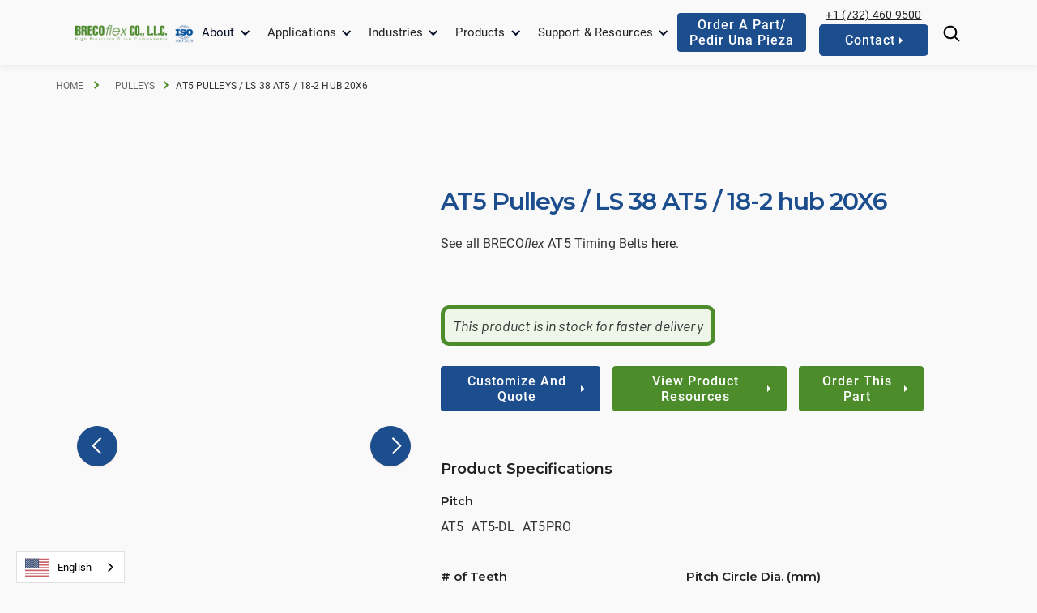

--- FILE ---
content_type: text/html
request_url: https://www.brecoflex.com/products/at5-pulleys-ls-38-at5-18-2-hub-20x6
body_size: 13830
content:
<!DOCTYPE html><!-- Last Published: Thu Jan 15 2026 17:07:33 GMT+0000 (Coordinated Universal Time) --><html data-wf-domain="www.brecoflex.com" data-wf-page="65d4c2b955296ee414a2629a" data-wf-site="6321faa317298373eba9ee23" lang="en" data-wf-collection="65d4c2b955296ee414a2630c" data-wf-item-slug="at5-pulleys-ls-38-at5-18-2-hub-20x6"><head><meta charset="utf-8"/><title>AT5 Pulleys / LS 38 AT5 / 18-2 hub 20X6</title><meta content="View product characteristics and specs for AT5 Pulleys / LS 38 AT5 / 18-2 hub 20X6 pulleys from BRECOflex CO.,L.L.C. Contact us today!" name="description"/><meta content="AT5 Pulleys / LS 38 AT5 / 18-2 hub 20X6" property="og:title"/><meta content="View product characteristics and specs for AT5 Pulleys / LS 38 AT5 / 18-2 hub 20X6 pulleys from BRECOflex CO.,L.L.C. Contact us today!" property="og:description"/><meta content="https://cdn.prod.website-files.com/6321faa31729834cada9ee26/6321faa31729832678aa0f3e_62e017ef4929721b161e8d5f_629f8016b999daef63aa13aa_LS%25252038%252520AT5_18-2%252520hub%25252020x6%252520dv%25253D6.png" property="og:image"/><meta content="AT5 Pulleys / LS 38 AT5 / 18-2 hub 20X6" property="twitter:title"/><meta content="View product characteristics and specs for AT5 Pulleys / LS 38 AT5 / 18-2 hub 20X6 pulleys from BRECOflex CO.,L.L.C. Contact us today!" property="twitter:description"/><meta content="https://cdn.prod.website-files.com/6321faa31729834cada9ee26/6321faa31729832678aa0f3e_62e017ef4929721b161e8d5f_629f8016b999daef63aa13aa_LS%25252038%252520AT5_18-2%252520hub%25252020x6%252520dv%25253D6.png" property="twitter:image"/><meta property="og:type" content="website"/><meta content="summary_large_image" name="twitter:card"/><meta content="width=device-width, initial-scale=1" name="viewport"/><link href="https://cdn.prod.website-files.com/6321faa317298373eba9ee23/css/brecoflex.shared.4c465bdbb.min.css" rel="stylesheet" type="text/css" integrity="sha384-TEZb27I/I5YNRLifxEMsoyFaYAx92Evzb5bP9iRO8+FCRuvQQ1nsIIjEIyWwfsJC" crossorigin="anonymous"/><link href="https://fonts.googleapis.com" rel="preconnect"/><link href="https://fonts.gstatic.com" rel="preconnect" crossorigin="anonymous"/><script src="https://ajax.googleapis.com/ajax/libs/webfont/1.6.26/webfont.js" type="text/javascript"></script><script type="text/javascript">WebFont.load({  google: {    families: ["Montserrat:100,100italic,200,200italic,300,300italic,400,400italic,500,500italic,600,600italic,700,700italic,800,800italic,900,900italic"]  }});</script><script type="text/javascript">!function(o,c){var n=c.documentElement,t=" w-mod-";n.className+=t+"js",("ontouchstart"in o||o.DocumentTouch&&c instanceof DocumentTouch)&&(n.className+=t+"touch")}(window,document);</script><link href="https://cdn.prod.website-files.com/6321faa317298373eba9ee23/66a24ea3eb622499e239dc67_little%20B.png" rel="shortcut icon" type="image/x-icon"/><link href="https://cdn.prod.website-files.com/6321faa317298373eba9ee23/66a24f1cd4a6c3cd32e6c2a5_bigger%20B.webp" rel="apple-touch-icon"/><link href="https://www.brecoflex.com/products/at5-pulleys-ls-38-at5-18-2-hub-20x6" rel="canonical"/><!-- Auto Update Year in Footer -->
<script>
// when the DOM is ready
document.addEventListener("DOMContentLoaded", function() { 
  // get the the span element
  const yrSpan = document.querySelector('.hack22-year');
  // get the current year
  const currentYr = new Date().getFullYear();
  // set the year span element's text to the current year
  yrSpan.textContent = currentYr;
});
</script>
<!-- End Auto Update Year in Footer -->

<!-- Google Tag Manager -->
<script>(function(w,d,s,l,i){w[l]=w[l]||[];w[l].push({'gtm.start':
new Date().getTime(),event:'gtm.js'});var f=d.getElementsByTagName(s)[0],
j=d.createElement(s),dl=l!='dataLayer'?'&l='+l:'';j.async=true;j.src=
'https://www.googletagmanager.com/gtm.js?id='+i+dl;f.parentNode.insertBefore(j,f);
})(window,document,'script','dataLayer','GTM-5RD8VXG');
gtag('config', 'AW-1062316679'); 
</script>



<!-- End Google Tag Manager -->

<!-- Begin Form Calculation Logic -->

<script>
  
  
const showEl = (el, show) => {
  el.style.display = show ? '' : 'none'
}
const updateInput = (el, val) => {
  el.value = val
}
const resetInput = (el) => {
  el.value = ''
  showEl(el.parentNode, false)
}
const displayAll = (selector, show) => {
  let nextEls = document.querySelectorAll(selector)
  for (const el of nextEls) {
    showEl(el, show)
  }
}
const validateNumber = (str) => {
  return /^\d*\.?\d*$/.test(str)
}
const inRangeOf = (str, start, end) => {
  if (!validateNumber(str)) {
    console.log('tried to get range of number but was not a number: ' + str)
    return false
  }

  if (Number(str) >= start && Number(str) <= end) {
    return true
  }

  return false
}
const createError = (msg) => {
  const el = document.createElement('div')
  el.classList.add('formError')
  el.style.position = 'absolute'
  el.style.bottom = '0'
  el.style.width = '100%'
  el.style.padding = '0.5rem 1rem'
  el.style.fontSize = '0.75rem'
  el.style.lineHeight = '1rem'
  el.style.background = '#ffd9ca'
  el.style.transform = 'translateY(-100%)'
  el.style.opacity = '0.9';
  el.style.color = 'red';
  el.style.fontWeight = '600';
  el.style.transform = 'translateY(100%)';
  el.innerHTML = msg ? `Error: ${msg}` : 'Error, please check your input.'

  return el
}
const showSubmitError = (hasFail) => {
  const submitError = document.querySelector('.error-message');
  if (hasFail && submitError) {
    submitError.style.display = 'block';
  } else {
    showEl(submitError, false)
  }
}

const isFilled = (val) => val !== '' && val.toLowerCase() !== 'select one...'

const query = (sel) => document.querySelector(sel)
</script>

<!-- End Form Calculation Logic -->


<!-- Begin Weglot Translation Code -->
<link rel="alternate" hreflang="en" href="https://www.brecoflex.com">
<link rel="alternate" hreflang="br" href="https://pt-br.brecoflex.com">
<link rel="alternate" hreflang="es" href="https://es.brecoflex.com">
<link rel="alternate" hreflang="fr" href="https://fr.brecoflex.com">
<script type="text/javascript" src="https://cdn.weglot.com/weglot.min.js"></script>
<script>
    Weglot.initialize({
        api_key: 'wg_43b8c3d09f4ae3810d04a0e6d4d0f0583'
    });
</script>
<!-- End Weglot Translation Code -->

<!-- Start Iubenda Cookie Consent -->
<script type="text/javascript">
var _iub = _iub || [];
_iub.csConfiguration = {"askConsentAtCookiePolicyUpdate":true,"countryDetection":true,"enableGdpr":false,"enableLgpd":true,"enableUspr":true,"floatingPreferencesButtonDisplay":"bottom-right","lang":"en","lgpdAppliesGlobally":false,"perPurposeConsent":true,"siteId":2899564,"whitelabel":false,"cookiePolicyId":57815648,"banner":{"acceptButtonDisplay":true,"closeButtonDisplay":false,"customizeButtonDisplay":true,"explicitWithdrawal":true,"position":"bottom","rejectButtonDisplay":true}};
</script>
<script type="text/javascript" src="//cs.iubenda.com/sync/2899564.js"></script>
<script type="text/javascript" src="//cdn.iubenda.com/cs/gpp/stub.js"></script>
<script type="text/javascript" src="//cdn.iubenda.com/cs/iubenda_cs.js" charset="UTF-8" async></script>
<!-- End Iubenda Cookie Consent -->

<!-- Start Microsoft Clarity Code -->
<script type="text/javascript">
    (function(c,l,a,r,i,t,y){
        c[a]=c[a]||function(){(c[a].q=c[a].q||[]).push(arguments)};
        t=l.createElement(r);t.async=1;t.src="https://www.clarity.ms/tag/"+i;
        y=l.getElementsByTagName(r)[0];y.parentNode.insertBefore(t,y);
    })(window, document, "clarity", "script", "kcilr3hv28");
</script>
<meta name="clarity-site-verification" content="5cca22de-8803-4ec5-89d8-cab472bfeb66”/>
<!-- End Microsoft Clarity Code -->




</head><body><div class="google-tag-manager w-embed w-iframe"><!-- Google Tag Manager (noscript) -->
<noscript><iframe src="https://www.googletagmanager.com/ns.html?id=GTM-5RD8VXG"
height="0" width="0" style="display:none;visibility:hidden"></iframe></noscript>
<!-- End Google Tag Manager (noscript) --></div><div class="nav-container"><div data-animation="default" data-collapse="medium" data-duration="400" data-easing="ease" data-easing2="ease" role="banner" class="nav-bar navbar-3 navbar-4 w-nav"><div class="nav-wrap"><div class="logo-wrap"><a href="/" class="w-nav-brand"><img src="https://cdn.prod.website-files.com/6321faa317298373eba9ee23/635abf12db209b4827bb7bca_breco_logo-removebg-preview.webp" width="249" sizes="(max-width: 479px) 96vw, 249px" srcset="https://cdn.prod.website-files.com/6321faa317298373eba9ee23/635abf12db209b4827bb7bca_breco_logo-removebg-preview-p-500.png 500w, https://cdn.prod.website-files.com/6321faa317298373eba9ee23/635abf12db209b4827bb7bca_breco_logo-removebg-preview.webp 500w" alt="BRECOflex Co., L.L.C. Logo" class="logo-4"/></a><a href="https://cdn.prod.website-files.com/6321faa317298373eba9ee23/66f427aa7822bdeef6dd1426_certificate-B00019-5.pdf" target="_blank" class="iso-wrap w-nav-brand"><img src="https://cdn.prod.website-files.com/6321faa317298373eba9ee23/6399d667d4c29f39ffa2a900_ISO%20Cert.webp" width="40" alt="BRECOflex ISO Certification 9001:2015"/></a></div><nav role="navigation" class="nav-menu w-nav-menu"><div class="nav-links-wrap"><div data-hover="true" data-delay="300" class="nav-dropdown w-dropdown"><div class="dropdown-toggle-2 dark w-dropdown-toggle"><div class="nav-icon w-icon-dropdown-toggle"></div><div>About</div></div><nav class="dropdown-list w-dropdown-list"><a href="/about/company-profile" class="dropdown-list-row-2 w-inline-block"><div><div class="menu-title">Company Profile &amp; History</div></div></a><a href="/about/core-values" class="dropdown-list-row-2 w-inline-block"><div><div class="menu-title">Core Values</div></div></a><a href="/about/compliance" class="dropdown-list-row-2 w-inline-block"><div><div class="menu-title">Compliance</div></div></a><a href="/about/careers" class="dropdown-list-row-2 w-inline-block"><div><div class="menu-title">Careers</div></div></a></nav></div><div data-hover="true" data-delay="300" class="nav-dropdown w-dropdown"><div class="dropdown-toggle-2 dark w-dropdown-toggle"><div class="nav-icon w-icon-dropdown-toggle"></div><div><a href="/applications" class="link-4 navhover">Applications</a></div></div><nav class="dropdown-list w-dropdown-list"><a href="/applications/linear-drives" class="dropdown-list-row-2 w-inline-block"><div><div class="menu-title">Linear Drive</div></div></a><a href="/applications/conveying" class="dropdown-list-row-2 w-inline-block"><div><div class="menu-title">Conveying</div></div></a><a href="/applications/power-transmissions" class="dropdown-list-row-2 w-inline-block"><div><div class="menu-title">Power Transmission</div></div></a></nav></div><div data-hover="true" data-delay="300" class="nav-dropdown w-dropdown"><div class="dropdown-toggle-2 dark w-dropdown-toggle"><div class="nav-icon w-icon-dropdown-toggle"></div><div><a href="/industries" class="link-4 navhover">Industries</a></div></div><nav class="dropdown-list industries w-dropdown-list"><div class="w-dyn-list"><div role="list" class="industry-nav-grid w-dyn-items"><div role="listitem" class="w-dyn-item"><a href="/industries/agriculture" class="dropdown-list-row-2 w-inline-block"><div class="menu-icon-6"><img src="https://cdn.prod.website-files.com/6321faa31729834cada9ee26/6321faa31729832ad2a9efab_noun-agriculture-3861103-4C8C2B.svg" loading="eager" alt="" class="menu-icon-img"/></div><div><div class="menu-title">Agriculture</div></div></a></div><div role="listitem" class="w-dyn-item"><a href="/industries/appliance" class="dropdown-list-row-2 w-inline-block"><div class="menu-icon-6"><img src="https://cdn.prod.website-files.com/6321faa31729834cada9ee26/6321faa31729835463a9efbe_noun-appliance-3194780-4C8C2B.svg" loading="eager" alt="" class="menu-icon-img"/></div><div><div class="menu-title">Appliance</div></div></a></div><div role="listitem" class="w-dyn-item"><a href="/industries/automation-robotics" class="dropdown-list-row-2 w-inline-block"><div class="menu-icon-6"><img src="https://cdn.prod.website-files.com/6321faa31729834cada9ee26/6321faa317298336a0a9f21d_noun-robot-1903103-4C8C2B.svg" loading="eager" alt="" class="menu-icon-img"/></div><div><div class="menu-title">Automation and Robotics</div></div></a></div><div role="listitem" class="w-dyn-item"><a href="/industries/automotive-mfg-tire-mfg" class="dropdown-list-row-2 w-inline-block"><div class="menu-icon-6"><img src="https://cdn.prod.website-files.com/6321faa31729834cada9ee26/6321faa317298371c2a9f283_noun-automotive-2603710-4C8C2B.svg" loading="eager" alt="" class="menu-icon-img"/></div><div><div class="menu-title">Automotive and Tire Mfg.</div></div></a></div><div role="listitem" class="w-dyn-item"><a href="/industries/brick-ceramic-glass-stone" class="dropdown-list-row-2 w-inline-block"><div class="menu-icon-6"><img src="https://cdn.prod.website-files.com/6321faa31729834cada9ee26/6321faa3172983d344a9f22e_noun-bricks-1609367-4C8C2B.svg" loading="eager" alt="" class="menu-icon-img"/></div><div><div class="menu-title">Brick, Ceramic, Glass and Stone</div></div></a></div><div role="listitem" class="w-dyn-item"><a href="/industries/energy-solar" class="dropdown-list-row-2 w-inline-block"><div class="menu-icon-6"><img src="https://cdn.prod.website-files.com/6321faa31729834cada9ee26/6321faa3172983383fa9f294_noun-solar-4257546-4C8C2B.svg" loading="eager" alt="" class="menu-icon-img"/></div><div><div class="menu-title">Energy / Solar</div></div></a></div><div role="listitem" class="w-dyn-item"><a href="/industries/exercise" class="dropdown-list-row-2 w-inline-block"><div class="menu-icon-6"><img src="https://cdn.prod.website-files.com/6321faa31729834cada9ee26/6321faa31729830e53a9f30b_noun-treadmill-3362702-4C8B2B.svg" loading="eager" alt="" class="menu-icon-img"/></div><div><div class="menu-title">Exercise</div></div></a></div><div role="listitem" class="w-dyn-item"><a href="/industries/food-beverage" class="dropdown-list-row-2 w-inline-block"><div class="menu-icon-6"><img src="https://cdn.prod.website-files.com/6321faa31729834cada9ee26/6321faa31729839978a9f2a5_noun-fast-food-3027028-4C8C2B.svg" loading="eager" alt="" class="menu-icon-img"/></div><div><div class="menu-title">Food</div></div></a></div><div role="listitem" class="w-dyn-item"><a href="/industries/machining-fabrication-extrusion" class="dropdown-list-row-2 w-inline-block"><div class="menu-icon-6"><img src="https://cdn.prod.website-files.com/6321faa31729834cada9ee26/6321faa3172983c8aca9f23f_noun-machine-2744360-4C8C2B.svg" loading="eager" alt="" class="menu-icon-img"/></div><div><div class="menu-title">Machining, Extrusion, Fabrication</div></div></a></div><div role="listitem" class="w-dyn-item"><a href="/industries/material-handling" class="dropdown-list-row-2 w-inline-block"><div class="menu-icon-6"><img src="https://cdn.prod.website-files.com/6321faa31729834cada9ee26/6321faa3172983f57aa9f2fa_manufacturing.svg" loading="eager" alt="" class="menu-icon-img"/></div><div><div class="menu-title">Material Handling</div></div></a></div><div role="listitem" class="w-dyn-item"><a href="/industries/medical-pharma" class="dropdown-list-row-2 w-inline-block"><div class="menu-icon-6"><img src="https://cdn.prod.website-files.com/6321faa31729834cada9ee26/6321faa31729835f48a9f250_noun-medicine-1275421-4C8C2B.svg" loading="eager" alt="" class="menu-icon-img"/></div><div><div class="menu-title">Medical and Pharma</div></div></a></div><div role="listitem" class="w-dyn-item"><a href="/industries/packaging" class="dropdown-list-row-2 w-inline-block"><div class="menu-icon-6"><img src="https://cdn.prod.website-files.com/6321faa31729834cada9ee26/6321faa31729835d5ba9f2b6_noun-water-bottle-3238090-4C8C2B.svg" loading="eager" alt="" class="menu-icon-img"/></div><div><div class="menu-title">Packaging</div></div></a></div><div role="listitem" class="w-dyn-item"><a href="/industries/paper-printing" class="dropdown-list-row-2 w-inline-block"><div class="menu-icon-6"><img src="https://cdn.prod.website-files.com/6321faa31729834cada9ee26/6321faa31729831dd3a9f261_noun-paper-889694-4C8C2B.svg" loading="eager" alt="" class="menu-icon-img"/></div><div><div class="menu-title">Paper and Printing</div></div></a></div><div role="listitem" class="w-dyn-item"><a href="/industries/textile" class="dropdown-list-row-2 w-inline-block"><div class="menu-icon-6"><img src="https://cdn.prod.website-files.com/6321faa31729834cada9ee26/6321faa3172983654aa9f2c7_noun-fabric-3394962-4C8C2B.svg" loading="eager" alt="" class="menu-icon-img"/></div><div><div class="menu-title">Textile</div></div></a></div><div role="listitem" class="w-dyn-item"><a href="/industries/theatrical-art-and-amusement" class="dropdown-list-row-2 w-inline-block"><div class="menu-icon-6"><img src="https://cdn.prod.website-files.com/6321faa31729834cada9ee26/6321faa31729835b3ea9f2e9_noun-theater-1382677-4C8B2B.svg" loading="eager" alt="" class="menu-icon-img"/></div><div><div class="menu-title">Theatrical, Art and Amusement</div></div></a></div><div role="listitem" class="w-dyn-item"><a href="/industries/tobacco" class="dropdown-list-row-2 w-inline-block"><div class="menu-icon-6"><img src="https://cdn.prod.website-files.com/6321faa31729834cada9ee26/6321faa3172983ceafa9f272_noun-tobacco-4281654-4C8C2B.svg" loading="eager" alt="" class="menu-icon-img"/></div><div><div class="menu-title">Tobacco</div></div></a></div><div role="listitem" class="w-dyn-item"><a href="/industries/wood" class="dropdown-list-row-2 w-inline-block"><div class="menu-icon-6"><img src="https://cdn.prod.website-files.com/6321faa31729834cada9ee26/6321faa317298330a7a9f2d8_noun-wood-1235410-4C8C2B.svg" loading="eager" alt="" class="menu-icon-img"/></div><div><div class="menu-title">Wood</div></div></a></div></div></div></nav></div><div data-hover="true" data-delay="300" class="nav-dropdown w-dropdown"><div class="dropdown-toggle-2 dark w-dropdown-toggle"><div class="nav-icon w-icon-dropdown-toggle"></div><div><a href="/products" class="link-4 navhover">Products</a></div></div><nav class="dropdown-list w-dropdown-list"><div class="w-dyn-list"><div role="list" class="w-dyn-items"><div role="listitem" class="w-dyn-item"><a href="/product-category/timing-belts" class="dropdown-list-row-2 w-inline-block"><div><div class="menu-title">Timing Belts</div></div></a></div><div role="listitem" class="w-dyn-item"><a href="/product-category/pulleys" class="dropdown-list-row-2 w-inline-block"><div><div class="menu-title">Pulleys</div></div></a></div><div role="listitem" class="w-dyn-item"><a href="/product-category/flat-belts" class="dropdown-list-row-2 w-inline-block"><div><div class="menu-title">Flat Belts</div></div></a></div><div role="listitem" class="w-dyn-item"><a href="/product-category/backings" class="dropdown-list-row-2 w-inline-block"><div><div class="menu-title">Backings</div></div></a></div><div role="listitem" class="w-dyn-item"><a href="/product-category/field-connections" class="dropdown-list-row-2 w-inline-block"><div><div class="menu-title">Field Connections</div></div></a></div><div role="listitem" class="w-dyn-item"><a href="/product-category/clamps-tensioning-clamps" class="dropdown-list-row-2 w-inline-block"><div><div class="menu-title">Clamps/Tensioning Clamps</div></div></a></div><div role="listitem" class="w-dyn-item"><a href="/product-category/profile-molds" class="dropdown-list-row-2 w-inline-block"><div><div class="menu-title">Profile Molds</div></div></a></div><div role="listitem" class="w-dyn-item"><a href="/product-category/accessories" class="dropdown-list-row-2 w-inline-block"><div><div class="menu-title">Accessories</div></div></a></div><div role="listitem" class="w-dyn-item"><a href="/product-category/tensioners-idlers" class="dropdown-list-row-2 w-inline-block"><div><div class="menu-title">Tensioners/Idlers</div></div></a></div></div></div></nav></div><div data-hover="true" data-delay="300" class="nav-dropdown w-dropdown"><div class="dropdown-toggle-2 dark w-dropdown-toggle"><div class="nav-icon w-icon-dropdown-toggle"></div><div><a href="/resource-center" class="link-4 navhover">Support &amp; Resources</a></div></div><nav class="dropdown-list w-dropdown-list"><div class="w-dyn-list"><div role="list" class="w-dyn-items"><div role="listitem" class="w-dyn-item"><a href="/support-resources-category/3d-drawing-library" class="dropdown-list-row-2 w-inline-block"><div><div class="menu-title">3D Drawing Library</div></div></a></div><div role="listitem" class="w-dyn-item"><a href="/support-resources-category/blog" class="dropdown-list-row-2 w-inline-block"><div><div class="menu-title">Blog</div></div></a></div><div role="listitem" class="w-dyn-item"><a href="/support-resources-category/calculation-programs" class="dropdown-list-row-2 w-inline-block"><div><div class="menu-title">Calculation Programs</div></div></a></div><div role="listitem" class="w-dyn-item"><a href="/support-resources-category/catalogs" class="dropdown-list-row-2 w-inline-block"><div><div class="menu-title">Catalogs</div></div></a></div><div role="listitem" class="w-dyn-item"><a href="/support-resources-category/configurators" class="dropdown-list-row-2 w-inline-block"><div><div class="menu-title">Configurators</div></div></a></div><div role="listitem" class="w-dyn-item"><a href="/support-resources-category/faqs" class="dropdown-list-row-2 w-inline-block"><div><div class="menu-title">FAQ&#x27;s</div></div></a></div><div role="listitem" class="w-dyn-item"><a href="/support-resources-category/flat-belt-data-sheets" class="dropdown-list-row-2 w-inline-block"><div><div class="menu-title">Flat Belt Data Sheets</div></div></a></div><div role="listitem" class="w-dyn-item"><a href="/support-resources-category/news" class="dropdown-list-row-2 w-inline-block"><div><div class="menu-title">News</div></div></a></div><div role="listitem" class="w-dyn-item"><a href="/support-resources-category/order-a-part" class="dropdown-list-row-2 w-inline-block"><div><div class="menu-title">Order a Part</div></div></a></div><div role="listitem" class="w-dyn-item"><a href="/support-resources-category/pitch-data-sheets" class="dropdown-list-row-2 w-inline-block"><div><div class="menu-title">Pitch and Material Data Sheets</div></div></a></div><div role="listitem" class="w-dyn-item"><a href="/support-resources-category/timing-belts-101" class="dropdown-list-row-2 w-inline-block"><div><div class="menu-title">Timing Belts 101</div></div></a></div><div role="listitem" class="w-dyn-item"><a href="/support-resources-category/video-library" class="dropdown-list-row-2 w-inline-block"><div><div class="menu-title">Video Library</div></div></a></div></div></div></nav></div><a data-w-id="62374549-560d-8efb-bf85-4e25bc940e5f" href="/contact-us" class="button nav-btn-2 mobile w-inline-block"><div class="text-button">Contact</div><img src="https://cdn.prod.website-files.com/6321faa317298373eba9ee23/6321faa31729836d36a9ee52_icon_button_white.svg" loading="lazy" alt="" class="icon-button"/></a></div></nav><div class="left-nav-menu"><a href="tel:+1(732)460-9500" class="phone-left w-inline-block"><img src="https://cdn.prod.website-files.com/6321faa317298373eba9ee23/6321faa31729833d03a9eec1_noun-phone-4558004-FFFFFF.svg" loading="eager" alt="Phone Icon" class="phone-icon"/></a><a href="/support-resources/order-a-part" class="button w-inline-block"><div class="text-button">Order a part/<br/>pedir una pieza<br/></div></a><div class="nav-btn-container desktop"><a href="tel:+1(732)460-9500" class="phone-link">+1 (732) 460-9500</a><a data-w-id="f3bcea04-1823-acf2-1a75-ce1df3fcebc4" href="/contact-us" class="button nav-btn-2 w-inline-block"><div class="text-button"> Contact</div><img src="https://cdn.prod.website-files.com/6321faa317298373eba9ee23/6321faa31729836d36a9ee52_icon_button_white.svg" loading="lazy" width="Auto" alt="" class="icon-button"/></a></div><a href="/search" class="w-inline-block"><img src="https://cdn.prod.website-files.com/6321faa317298373eba9ee23/6321faa3172983759da9ef17_61ccacaf532d9e0627f8d052_search-dark.svg" loading="eager" alt="Website Search Icon" class="search-trigger"/></a></div><div data-w-id="62374549-560d-8efb-bf85-4e25bc940e6b" class="hamburger-menu w-nav-button"><div data-is-ix2-target="1" class="hamburger-lottie" data-w-id="62374549-560d-8efb-bf85-4e25bc940e6c" data-animation-type="lottie" data-src="https://cdn.prod.website-files.com/6321faa317298373eba9ee23/637e387ba321ea576b728006_lottieflow-menu-nav-07-000000-easey.json" data-loop="0" data-direction="1" data-autoplay="0" data-renderer="svg" data-default-duration="2.4791666666666665" data-duration="0" data-ix2-initial-state="0"></div></div></div></div></div><div class="page-wrapper"><header id="top-bar" class="top-bar"></header><div id="breadcrumb" class="breadcrum-section"><ul role="list" class="breadcrumb-list"><li class="c-breadcrumb-listitem c-breadcrumb-arrow"><a href="/" class="c-breadcrumb-link first">Home</a></li><li class="c-breadcrumb-listitem c-breadcrumb-arrow"><a href="/product-category/pulleys" class="c-breadcrumb-link">Pulleys</a></li><li class="c-breadcrumb-listitem c-breadcrumb-arrow"></li><li class="c-breadcrumb-listitem">AT5 Pulleys / LS 38 AT5 / 18-2 hub 20X6</li></ul></div><div class="section"><div class="content-wrapper-1440px"><div class="w-layout-grid product-detail-grid"><div id="w-node-be18a2a4-bbc3-e5d2-0638-a3fbb684094b-14a2629a" class="column-30vw"><div class="pdp-title-holder mobile-only"><h1 class="product-hero-title">AT5 Pulleys / LS 38 AT5 / 18-2 hub 20X6</h1><div class="product-spec-rich w-richtext"><p>See all BRECO<em>flex</em> AT5 Timing Belts <a href="https://www.brecoflex.com/product-category/timing-belts?product-series=AT-Series&amp;pitch=AT5" target="_blank">here</a>. </p><p></p><p>‍</p></div></div><div class="product-slider-holder"><div data-delay="4000" data-animation="slide" class="product-slider w-slider" data-autoplay="false" data-easing="ease" data-hide-arrows="false" data-disable-swipe="false" data-autoplay-limit="0" data-nav-spacing="3" data-duration="500" data-infinite="true" fs-cmsslider-element="slider" fs-sliderdots-element="slider"><div class="mask-2 w-slider-mask"><div class="slide-5 w-slide"></div></div><div class="slider-button resource-button left w-slider-arrow-left"><div class="w-icon-slider-left"></div></div><div class="slider-button right resource-button w-slider-arrow-right"><div class="w-icon-slider-right"></div></div><div class="slide-nav-2 w-slider-nav"></div></div><div fs-sliderdots-element="slider-nav" class="slide-dot-wrap"></div><div class="product-sliders-hidden-details"><div class="product-image-collection w-dyn-list"><script type="text/x-wf-template" id="wf-template-31896464-f807-3492-c9ba-fa785e9bd5b5">%3Cdiv%20role%3D%22listitem%22%20class%3D%22collection-item-2%20w-dyn-item%20w-dyn-repeater-item%22%3E%3Cdiv%20class%3D%22image-holder-pdp%22%3E%3Cimg%20src%3D%22https%3A%2F%2Fcdn.prod.website-files.com%2F6321faa31729834cada9ee26%2F6321faa31729832678aa0f3e_62e017ef4929721b161e8d5f_629f8016b999daef63aa13aa_LS%2525252038%25252520AT5_18-2%25252520hub%2525252020x6%25252520dv%2525253D6.png%22%20loading%3D%22eager%22%20alt%3D%22%22%20sizes%3D%22100vw%22%20srcset%3D%22https%3A%2F%2Fcdn.prod.website-files.com%2F6321faa31729834cada9ee26%2F6321faa31729832678aa0f3e_62e017ef4929721b161e8d5f_629f8016b999daef63aa13aa_LS%252525252038%2525252520AT5_18-2%2525252520hub%252525252020x6%2525252520dv%252525253D6-p-500.png%20500w%2C%20https%3A%2F%2Fcdn.prod.website-files.com%2F6321faa31729834cada9ee26%2F6321faa31729832678aa0f3e_62e017ef4929721b161e8d5f_629f8016b999daef63aa13aa_LS%252525252038%2525252520AT5_18-2%2525252520hub%252525252020x6%2525252520dv%252525253D6-p-800.png%20800w%2C%20https%3A%2F%2Fcdn.prod.website-files.com%2F6321faa31729834cada9ee26%2F6321faa31729832678aa0f3e_62e017ef4929721b161e8d5f_629f8016b999daef63aa13aa_LS%2525252038%25252520AT5_18-2%25252520hub%2525252020x6%25252520dv%2525253D6.png%201200w%22%20class%3D%22retro__img%22%2F%3E%3C%2Fdiv%3E%3Cdiv%20fs-sliderdots-active%3D%22ACTIVE_CSS_CLASS%22%20fs-sliderdots-element%3D%22content%22%20fs-sliderdots-remove%3D%22true%22%20style%3D%22background-image%3Aurl(%26quot%3Bhttps%3A%2F%2Fcdn.prod.website-files.com%2F6321faa31729834cada9ee26%2F6321faa31729832678aa0f3e_62e017ef4929721b161e8d5f_629f8016b999daef63aa13aa_LS%2525252038%25252520AT5_18-2%25252520hub%2525252020x6%25252520dv%2525253D6.png%26quot%3B)%22%20class%3D%22thumbnail%22%3E%3C%2Fdiv%3E%3C%2Fdiv%3E</script><div fs-cmsslider-element="list" role="list" class="w-dyn-items"><div role="listitem" class="collection-item-2 w-dyn-item w-dyn-repeater-item"><div class="image-holder-pdp"><img src="https://cdn.prod.website-files.com/6321faa31729834cada9ee26/6321faa31729832678aa0f3e_62e017ef4929721b161e8d5f_629f8016b999daef63aa13aa_LS%25252038%252520AT5_18-2%252520hub%25252020x6%252520dv%25253D6.png" loading="eager" alt="" sizes="100vw" srcset="https://cdn.prod.website-files.com/6321faa31729834cada9ee26/6321faa31729832678aa0f3e_62e017ef4929721b161e8d5f_629f8016b999daef63aa13aa_LS%2525252038%25252520AT5_18-2%25252520hub%2525252020x6%25252520dv%2525253D6-p-500.png 500w, https://cdn.prod.website-files.com/6321faa31729834cada9ee26/6321faa31729832678aa0f3e_62e017ef4929721b161e8d5f_629f8016b999daef63aa13aa_LS%2525252038%25252520AT5_18-2%25252520hub%2525252020x6%25252520dv%2525253D6-p-800.png 800w, https://cdn.prod.website-files.com/6321faa31729834cada9ee26/6321faa31729832678aa0f3e_62e017ef4929721b161e8d5f_629f8016b999daef63aa13aa_LS%25252038%252520AT5_18-2%252520hub%25252020x6%252520dv%25253D6.png 1200w" class="retro__img"/></div><div fs-sliderdots-active="ACTIVE_CSS_CLASS" fs-sliderdots-element="content" fs-sliderdots-remove="true" style="background-image:url(&quot;https://cdn.prod.website-files.com/6321faa31729834cada9ee26/6321faa31729832678aa0f3e_62e017ef4929721b161e8d5f_629f8016b999daef63aa13aa_LS%25252038%252520AT5_18-2%252520hub%25252020x6%252520dv%25253D6.png&quot;)" class="thumbnail"></div></div></div><div class="w-dyn-hide w-dyn-empty"><div>No items found.</div></div></div></div></div></div><div class="column-70vw"><div class="notice-banner atn w-condition-invisible"><div><a href="https://www.brecoflex.com/blog/the-atn-timing-belts-many-uses">Part of the ATN-Convertible Product Series</a></div></div><div class="pdp-title-holder desktop-only"><h1 id="ProductName" class="product-hero-title">AT5 Pulleys / LS 38 AT5 / 18-2 hub 20X6</h1><div class="product-spec-rich w-richtext"><p>See all BRECO<em>flex</em> AT5 Timing Belts <a href="https://www.brecoflex.com/product-category/timing-belts?product-series=AT-Series&amp;pitch=AT5" target="_blank">here</a>. </p><p></p><p>‍</p></div></div><div class="notice-banner"><div>This product is in stock for faster delivery</div></div><div class="button-wrap _32-margin-bottom"><a href="https://www.brecoflex.com/forms/custom-pulley-rfq" id="ConfigurePart" data-w-id="b722ea5e-0d1e-80cf-dfcf-04afafd86d14" target="_blank" class="button dark w-inline-block"><div class="text-button">Customize and Quote</div><img src="https://cdn.prod.website-files.com/6321faa317298373eba9ee23/6321faa31729836d36a9ee52_icon_button_white.svg" loading="lazy" alt="" class="icon-button"/></a><a href="#Resources" data-w-id="b722ea5e-0d1e-80cf-dfcf-04afafd86d1c" class="button dark other w-inline-block"><div class="text-button">View Product Resources</div><img src="https://cdn.prod.website-files.com/6321faa317298373eba9ee23/6321faa31729836d36a9ee52_icon_button_white.svg" loading="lazy" alt="" class="icon-button"/></a><a href="/forms/order-form" id="OrderPart" data-w-id="b722ea5e-0d1e-80cf-dfcf-04afafd86d18" target="_blank" class="button dark other w-inline-block"><div class="text-button">Order This Part</div><img src="https://cdn.prod.website-files.com/6321faa317298373eba9ee23/6321faa31729836d36a9ee52_icon_button_white.svg" loading="lazy" alt="" class="icon-button"/></a></div><div class="key-features w-condition-invisible"><h2 class="key-feature-title">Key Product Features</h2><div class="w-layout-grid grid-9"><div id="w-node-dc20075b-236d-a12b-1665-91ca97a97db7-14a2629a" class="feature-holder"><div class="kf-richtext w-dyn-bind-empty w-richtext"></div></div><div id="w-node-_3e51f9f2-1847-40ed-341a-883bfb9075d5-14a2629a" class="feature-holder w-condition-invisible"><div class="kf-richtext w-dyn-bind-empty w-richtext"></div></div></div></div><div class="key-features video w-condition-invisible"><h2 class="key-feature-title">Product Overview</h2><div class="pdp-video-holder"><div class="pdp-video w-dyn-bind-empty w-video w-embed"></div></div></div><div class="pdp-details-holder"><h2 class="key-feature-title">Product Specifications</h2><div class="w-layout-grid product-detail-page-grid"><div id="w-node-_02f4a080-b6d1-b196-4062-c732a18a1181-14a2629a" class="pitch-data"><div class="text-block-7">Pitch</div><div class="w-dyn-list"><div role="list" class="w-dyn-items"><div role="listitem" class="collection-item-7 w-dyn-item"><p class="product-detail pitch">AT5</p></div><div role="listitem" class="collection-item-7 w-dyn-item"><p class="product-detail pitch">AT5-DL</p></div><div role="listitem" class="collection-item-7 w-dyn-item"><p class="product-detail pitch">AT5PRO</p></div></div></div></div><div class="min-length-data w-condition-invisible"><div class="text-block-7">Min Belt Length</div><p class="product-detail w-dyn-bind-empty"></p></div><div class="width-data w-condition-invisible"><div class="text-block-7">Width</div><p class="product-detail w-dyn-bind-empty"></p></div><div class="max-width-data w-condition-invisible"><div class="text-block-7">Max width (mm)</div><p class="product-detail w-dyn-bind-empty"></p></div><div class="width-b-data w-condition-invisible"><div class="text-block-7">Width B (mm)</div><p class="product-detail w-dyn-bind-empty"></p></div><div class="length-l-mm-data w-condition-invisible"><div class="text-block-7">Length L (mm)</div><p class="product-detail w-dyn-bind-empty"></p></div><div class="backgrind-thickness-data w-condition-invisible"><div class="text-block-7">In-between thickness (mm)</div><p class="product-detail w-dyn-bind-empty"></p></div><div class="machinable-data w-condition-invisible"><div class="text-block-7">Machinable</div><p class="product-detail w-dyn-bind-empty"></p></div><div class="standard-thickness-data w-condition-invisible"><div class="text-block-7">Standard Thicknesses (mm)</div><p class="product-detail w-dyn-bind-empty"></p></div><div class="min-length-mm-data w-condition-invisible"><div class="text-block-7">Min Length mm</div><p class="product-detail w-dyn-bind-empty"></p></div><div class="material-data w-condition-invisible"><div class="text-block-7">Material</div><p class="product-detail w-dyn-bind-empty"></p></div><div class="coefficient-of-friction-data w-condition-invisible"><div class="text-block-7">Coeffecient of Friction</div><p class="product-detail w-dyn-bind-empty"></p></div><div class="of-teeth-data"><div class="text-block-7"># of Teeth</div><p class="product-detail">18</p></div><div class="hardness-data w-condition-invisible"><div class="text-block-7">Hardness</div><p class="product-detail w-dyn-bind-empty"></p></div><div class="temperature-range-data w-condition-invisible"><div class="text-block-7">Temperature range</div><p class="product-detail w-dyn-bind-empty"></p></div><div class="max-length-data w-condition-invisible"><div class="text-block-7">Max Length</div><p class="product-detail w-dyn-bind-empty"></p></div><div class="thickness-tolerance-data w-condition-invisible"><div class="text-block-7">Tolerance for total thickness (timing belt + coating)</div><p class="product-detail w-dyn-bind-empty"></p></div><div class="minimum-pulley-diameter-data w-condition-invisible"><div class="text-block-7">Minimum Pulley Diameter per backing thickness (mm)</div><p class="product-detail w-dyn-bind-empty"></p></div><div class="pitch-circle-diameter-data"><div class="text-block-7">Pitch Circle Dia. (mm)</div><p class="product-detail">28.65</p></div><div class="outside-diameter-dk-data"><div class="text-block-7">Outside Diameter dK (mm)</div><p class="product-detail">27.43</p></div><div class="hole-diameter-data w-condition-invisible"><div class="text-block-7">d - hole diameter (mm)</div><p class="product-detail w-dyn-bind-empty"></p></div><div class="width-between-holes-data w-condition-invisible"><div class="text-block-7">M - Width between holes (mm)</div><p class="product-detail w-dyn-bind-empty"></p></div><div class="m-mm-data w-condition-invisible"><div class="text-block-7">m - Hole CTC widthwise (mm)(mm)</div><p class="product-detail w-dyn-bind-empty"></p></div><div class="a-mm-data w-condition-invisible"><div class="text-block-7">a - Hole CTC Lenthwise (mm)</div><p class="product-detail w-dyn-bind-empty"></p></div><div class="a1-mm-data w-condition-invisible"><div class="text-block-7">a1- Edge of Clamp to Hole Center (mm)(mm)</div><p class="product-detail w-dyn-bind-empty"></p></div><div class="c-mm-data w-condition-invisible"><div class="text-block-7">c - Hole spacing CTC (mm)</div><p class="product-detail w-dyn-bind-empty"></p></div><div class="h-mm-data w-condition-invisible"><div class="text-block-7">h - Clamp Base to top of tooth(mm)</div><p class="product-detail w-dyn-bind-empty"></p></div><div class="h-mm-2 w-condition-invisible"><div class="text-block-7">H - Clamp Thickness (mm)</div><p class="product-detail w-dyn-bind-empty"></p></div><div class="tension-member-data w-condition-invisible"><div class="text-block-7">Tension Member</div><p class="product-detail w-dyn-bind-empty"></p></div><div class="face-width-b-mm-data"><div class="text-block-7">Face Width B (mm)</div><p class="product-detail">32</p></div><div class="options-data w-condition-invisible"><div class="text-block-7">Options</div><p class="product-detail w-dyn-bind-empty"></p></div><div id="w-node-e2108668-1adc-a180-24cd-71340e71e6cd-14a2629a" class="stock-lengths-data w-condition-invisible"><div class="text-block-7">Stock Lengths</div><div id="w-node-_80e6c0d2-8ac6-0967-c74b-ce6bb3cc2fe4-14a2629a" class="product-detail w-dyn-bind-empty"></div></div><div class="width-over-hub-bn-mm-data"><div class="text-block-7">Width Over Hub BN (mm)</div><p class="product-detail">38</p></div><div class="of-flanges-data"><div class="text-block-7"># of Flanges</div><p class="product-detail">2</p></div><div class="hub-diameter-depth-dn"><div class="text-block-7">Hub Diameter dN / Hub Depth LN(mm)</div><p class="product-detail">20 / 6</p></div><div class="pilot-bore-data"><div class="text-block-7">Pilot Bore dV (mm)</div><p class="product-detail">6</p></div><div class="compatible-timing-belt-width"><div class="text-block-7">Compatible Timing Belt (mm)</div><p class="product-detail">25</p></div><div id="w-node-_79ff3009-8053-0932-2035-5b71e7ea6fa7-14a2629a" class="tensioner-idler-specs w-condition-invisible"><div class="product-spec-rich tensioners w-dyn-bind-empty w-richtext"></div></div></div><div class="w-dyn-bind-empty w-richtext"></div></div></div></div></div></div><section id="Resources" class="section light-green"><div class="content-wrapper-1440px"><div class="block-heading center-align"><div class="block-heading-text center"><div class="subtitle"><div class="line-subtitle orange"></div><h2 class="text-subtitle orange">Knowledge Base</h2></div><div class="flex-div"><h3 class="heading center">Product Catalogs &amp; Resources</h3></div></div></div><div class="w-dyn-list"><div role="list" class="grid-3-columns-full w-dyn-items"><div id="w-node-eb350350-28ad-f9f2-bc1b-4909541927cf-14a2629a" role="listitem" class="w-dyn-item"><div data-w-id="eb350350-28ad-f9f2-bc1b-4909541927d0" style="opacity:0" class="card image-zoom"><div data-w-id="eb350350-28ad-f9f2-bc1b-4909541927d1" class="link-image-project small product-resource-image"><img alt="LS 38 AT5 / 18-2 hub 20x6 dv=6" loading="lazy" src="https://cdn.prod.website-files.com/6321faa31729834cada9ee26/63618bb100ea2c77dcdfb5de_636189e8decd5f1da671e6c9_icons%2520for%25203d%2520and%2520data%2520sheets-01.png" class="catalog"/></div><div class="literature-card"><div><h4 class="literature-title">LS 38 AT5 / 18-2 hub 20x6 dv=6</h4><div class="literature-description w-dyn-bind-empty"></div></div><div class="link-block-services"><a data-w-id="eb350350-28ad-f9f2-bc1b-4909541927d5" href="https://public-responsival.s3.amazonaws.com/brecoflex/3d/LS-38-AT5_18-2-hub-20x6-dv6.zip" class="category-resource-tag w-inline-block"><div class="tag-green"><div class="resource-button-text w-condition-invisible">View Resource</div><div class="resource-button-text">Download 3D Model</div></div><div class="icon-arrow"><img style="-webkit-transform:translate3d(120%, -120%, 0) scale3d(1, 1, 1) rotateX(0) rotateY(0) rotateZ(0) skew(0, 0);-moz-transform:translate3d(120%, -120%, 0) scale3d(1, 1, 1) rotateX(0) rotateY(0) rotateZ(0) skew(0, 0);-ms-transform:translate3d(120%, -120%, 0) scale3d(1, 1, 1) rotateX(0) rotateY(0) rotateZ(0) skew(0, 0);transform:translate3d(120%, -120%, 0) scale3d(1, 1, 1) rotateX(0) rotateY(0) rotateZ(0) skew(0, 0)" alt="" src="https://cdn.prod.website-files.com/6321faa317298373eba9ee23/6321faa31729830a15a9ee62_arrow_4.svg" loading="lazy" class="icon-arrow-a"/><img style="-webkit-transform:translate3d(0%, 0%, 0) scale3d(1, 1, 1) rotateX(0) rotateY(0) rotateZ(0) skew(0, 0);-moz-transform:translate3d(0%, 0%, 0) scale3d(1, 1, 1) rotateX(0) rotateY(0) rotateZ(0) skew(0, 0);-ms-transform:translate3d(0%, 0%, 0) scale3d(1, 1, 1) rotateX(0) rotateY(0) rotateZ(0) skew(0, 0);transform:translate3d(0%, 0%, 0) scale3d(1, 1, 1) rotateX(0) rotateY(0) rotateZ(0) skew(0, 0)" alt="" src="https://cdn.prod.website-files.com/6321faa317298373eba9ee23/6321faa3172983540da9ee5c_arrow_3.svg" loading="lazy" class="icon-arrow-b"/></div></a><a data-w-id="a57fbc82-2f5b-03a6-e410-8908ba179d02" href="#" class="category-resource-tag w-inline-block w-condition-invisible"><div class="tag-green"><div class="resource-button-text w-condition-invisible">View Resource</div><div class="resource-button-text">Download 3D Model</div></div><div class="icon-arrow"><img style="-webkit-transform:translate3d(120%, -120%, 0) scale3d(1, 1, 1) rotateX(0) rotateY(0) rotateZ(0) skew(0, 0);-moz-transform:translate3d(120%, -120%, 0) scale3d(1, 1, 1) rotateX(0) rotateY(0) rotateZ(0) skew(0, 0);-ms-transform:translate3d(120%, -120%, 0) scale3d(1, 1, 1) rotateX(0) rotateY(0) rotateZ(0) skew(0, 0);transform:translate3d(120%, -120%, 0) scale3d(1, 1, 1) rotateX(0) rotateY(0) rotateZ(0) skew(0, 0)" alt="" src="https://cdn.prod.website-files.com/6321faa317298373eba9ee23/6321faa31729830a15a9ee62_arrow_4.svg" loading="lazy" class="icon-arrow-a"/><img style="-webkit-transform:translate3d(0%, 0%, 0) scale3d(1, 1, 1) rotateX(0) rotateY(0) rotateZ(0) skew(0, 0);-moz-transform:translate3d(0%, 0%, 0) scale3d(1, 1, 1) rotateX(0) rotateY(0) rotateZ(0) skew(0, 0);-ms-transform:translate3d(0%, 0%, 0) scale3d(1, 1, 1) rotateX(0) rotateY(0) rotateZ(0) skew(0, 0);transform:translate3d(0%, 0%, 0) scale3d(1, 1, 1) rotateX(0) rotateY(0) rotateZ(0) skew(0, 0)" alt="" src="https://cdn.prod.website-files.com/6321faa317298373eba9ee23/6321faa3172983540da9ee5c_arrow_3.svg" loading="lazy" class="icon-arrow-b"/></div></a><div class="line-block"><div class="line-full dark"></div><div class="line-1px dark"></div></div></div></div></div><div data-w-id="eb350350-28ad-f9f2-bc1b-4909541927df" style="opacity:0" class="card image-zoom w-condition-invisible"><a href="#" class="video-card-lightbox w-inline-block w-dyn-bind-empty w-lightbox"><img src="https://cdn.prod.website-files.com/6321faa31729834cada9ee26/63618bb100ea2c77dcdfb5de_636189e8decd5f1da671e6c9_icons%2520for%25203d%2520and%2520data%2520sheets-01.png" loading="lazy" alt="LS 38 AT5 / 18-2 hub 20x6 dv=6"/><script type="application/json" class="w-json">{
  "items": [],
  "group": ""
}</script></a><div class="literature-card"><div><h4 class="literature-title">LS 38 AT5 / 18-2 hub 20x6 dv=6</h4><div class="literature-description w-dyn-bind-empty"></div></div><div class="link-block-services"><div data-w-id="43a2a6da-3b0a-7cef-febc-ba66464340d3" class="category-resource-tag"><div class="tag-green"><div class="resource-button-text">Watch Video</div></div><div class="icon-arrow"><img style="-webkit-transform:translate3d(120%, -120%, 0) scale3d(1, 1, 1) rotateX(0) rotateY(0) rotateZ(0) skew(0, 0);-moz-transform:translate3d(120%, -120%, 0) scale3d(1, 1, 1) rotateX(0) rotateY(0) rotateZ(0) skew(0, 0);-ms-transform:translate3d(120%, -120%, 0) scale3d(1, 1, 1) rotateX(0) rotateY(0) rotateZ(0) skew(0, 0);transform:translate3d(120%, -120%, 0) scale3d(1, 1, 1) rotateX(0) rotateY(0) rotateZ(0) skew(0, 0)" alt="" src="https://cdn.prod.website-files.com/6321faa317298373eba9ee23/6321faa31729830a15a9ee62_arrow_4.svg" loading="lazy" class="icon-arrow-a"/><img style="-webkit-transform:translate3d(0%, 0%, 0) scale3d(1, 1, 1) rotateX(0) rotateY(0) rotateZ(0) skew(0, 0);-moz-transform:translate3d(0%, 0%, 0) scale3d(1, 1, 1) rotateX(0) rotateY(0) rotateZ(0) skew(0, 0);-ms-transform:translate3d(0%, 0%, 0) scale3d(1, 1, 1) rotateX(0) rotateY(0) rotateZ(0) skew(0, 0);transform:translate3d(0%, 0%, 0) scale3d(1, 1, 1) rotateX(0) rotateY(0) rotateZ(0) skew(0, 0)" alt="" src="https://cdn.prod.website-files.com/6321faa317298373eba9ee23/6321faa3172983540da9ee5c_arrow_3.svg" loading="lazy" class="icon-arrow-b"/></div></div><div class="line-block"><div class="line-full dark"></div><div class="line-1px dark"></div></div></div></div></div></div><div id="w-node-eb350350-28ad-f9f2-bc1b-4909541927cf-14a2629a" role="listitem" class="w-dyn-item"><div data-w-id="eb350350-28ad-f9f2-bc1b-4909541927d0" style="opacity:0" class="card image-zoom"><div data-w-id="eb350350-28ad-f9f2-bc1b-4909541927d1" class="link-image-project small product-resource-image"><img alt="Pulley Design Guidelines" loading="lazy" src="https://cdn.prod.website-files.com/6321faa31729834cada9ee26/63584b4e9d42a64598fadc5b_6321faa31729831935aa141f_Screen%2520Shot%25202022-08-16%2520at%252010.43.30%2520AM.png" sizes="(max-width: 479px) 190.00001525878906px, (max-width: 767px) 92vw, (max-width: 991px) 24vw, (max-width: 1919px) 233.33334350585938px, 26vw" srcset="https://cdn.prod.website-files.com/6321faa31729834cada9ee26/63584b4e9d42a64598fadc5b_6321faa31729831935aa141f_Screen%2520Shot%25202022-08-16%2520at%252010.43.30%2520AM-p-500.png 500w, https://cdn.prod.website-files.com/6321faa31729834cada9ee26/63584b4e9d42a64598fadc5b_6321faa31729831935aa141f_Screen%2520Shot%25202022-08-16%2520at%252010.43.30%2520AM.png 784w" class="catalog"/></div><div class="literature-card"><div><h4 class="literature-title">Pulley Design Guidelines</h4><div class="literature-description">B107 Pulley Materials and Finishes</div></div><div class="link-block-services"><a data-w-id="eb350350-28ad-f9f2-bc1b-4909541927d5" href="#" class="category-resource-tag w-inline-block w-condition-invisible"><div class="tag-green"><div class="resource-button-text">View Resource</div><div class="resource-button-text w-condition-invisible">Download 3D Model</div></div><div class="icon-arrow"><img style="-webkit-transform:translate3d(120%, -120%, 0) scale3d(1, 1, 1) rotateX(0) rotateY(0) rotateZ(0) skew(0, 0);-moz-transform:translate3d(120%, -120%, 0) scale3d(1, 1, 1) rotateX(0) rotateY(0) rotateZ(0) skew(0, 0);-ms-transform:translate3d(120%, -120%, 0) scale3d(1, 1, 1) rotateX(0) rotateY(0) rotateZ(0) skew(0, 0);transform:translate3d(120%, -120%, 0) scale3d(1, 1, 1) rotateX(0) rotateY(0) rotateZ(0) skew(0, 0)" alt="" src="https://cdn.prod.website-files.com/6321faa317298373eba9ee23/6321faa31729830a15a9ee62_arrow_4.svg" loading="lazy" class="icon-arrow-a"/><img style="-webkit-transform:translate3d(0%, 0%, 0) scale3d(1, 1, 1) rotateX(0) rotateY(0) rotateZ(0) skew(0, 0);-moz-transform:translate3d(0%, 0%, 0) scale3d(1, 1, 1) rotateX(0) rotateY(0) rotateZ(0) skew(0, 0);-ms-transform:translate3d(0%, 0%, 0) scale3d(1, 1, 1) rotateX(0) rotateY(0) rotateZ(0) skew(0, 0);transform:translate3d(0%, 0%, 0) scale3d(1, 1, 1) rotateX(0) rotateY(0) rotateZ(0) skew(0, 0)" alt="" src="https://cdn.prod.website-files.com/6321faa317298373eba9ee23/6321faa3172983540da9ee5c_arrow_3.svg" loading="lazy" class="icon-arrow-b"/></div></a><a data-w-id="a57fbc82-2f5b-03a6-e410-8908ba179d02" href="https://cdn.prod.website-files.com/6321faa31729834cada9ee26/638a287a4cd844da44b377e3_B107%20Pulley%20Design%20Guide.pdf" class="category-resource-tag w-inline-block"><div class="tag-green"><div class="resource-button-text">View Resource</div><div class="resource-button-text w-condition-invisible">Download 3D Model</div></div><div class="icon-arrow"><img style="-webkit-transform:translate3d(120%, -120%, 0) scale3d(1, 1, 1) rotateX(0) rotateY(0) rotateZ(0) skew(0, 0);-moz-transform:translate3d(120%, -120%, 0) scale3d(1, 1, 1) rotateX(0) rotateY(0) rotateZ(0) skew(0, 0);-ms-transform:translate3d(120%, -120%, 0) scale3d(1, 1, 1) rotateX(0) rotateY(0) rotateZ(0) skew(0, 0);transform:translate3d(120%, -120%, 0) scale3d(1, 1, 1) rotateX(0) rotateY(0) rotateZ(0) skew(0, 0)" alt="" src="https://cdn.prod.website-files.com/6321faa317298373eba9ee23/6321faa31729830a15a9ee62_arrow_4.svg" loading="lazy" class="icon-arrow-a"/><img style="-webkit-transform:translate3d(0%, 0%, 0) scale3d(1, 1, 1) rotateX(0) rotateY(0) rotateZ(0) skew(0, 0);-moz-transform:translate3d(0%, 0%, 0) scale3d(1, 1, 1) rotateX(0) rotateY(0) rotateZ(0) skew(0, 0);-ms-transform:translate3d(0%, 0%, 0) scale3d(1, 1, 1) rotateX(0) rotateY(0) rotateZ(0) skew(0, 0);transform:translate3d(0%, 0%, 0) scale3d(1, 1, 1) rotateX(0) rotateY(0) rotateZ(0) skew(0, 0)" alt="" src="https://cdn.prod.website-files.com/6321faa317298373eba9ee23/6321faa3172983540da9ee5c_arrow_3.svg" loading="lazy" class="icon-arrow-b"/></div></a><div class="line-block"><div class="line-full dark"></div><div class="line-1px dark"></div></div></div></div></div><div data-w-id="eb350350-28ad-f9f2-bc1b-4909541927df" style="opacity:0" class="card image-zoom w-condition-invisible"><a href="#" class="video-card-lightbox w-inline-block w-dyn-bind-empty w-lightbox"><img src="https://cdn.prod.website-files.com/6321faa31729834cada9ee26/63584b4e9d42a64598fadc5b_6321faa31729831935aa141f_Screen%2520Shot%25202022-08-16%2520at%252010.43.30%2520AM.png" loading="lazy" alt="Pulley Design Guidelines" sizes="100vw" srcset="https://cdn.prod.website-files.com/6321faa31729834cada9ee26/63584b4e9d42a64598fadc5b_6321faa31729831935aa141f_Screen%2520Shot%25202022-08-16%2520at%252010.43.30%2520AM-p-500.png 500w, https://cdn.prod.website-files.com/6321faa31729834cada9ee26/63584b4e9d42a64598fadc5b_6321faa31729831935aa141f_Screen%2520Shot%25202022-08-16%2520at%252010.43.30%2520AM.png 784w"/><script type="application/json" class="w-json">{
  "items": [],
  "group": ""
}</script></a><div class="literature-card"><div><h4 class="literature-title">Pulley Design Guidelines</h4><div class="literature-description">B107 Pulley Materials and Finishes</div></div><div class="link-block-services"><div data-w-id="43a2a6da-3b0a-7cef-febc-ba66464340d3" class="category-resource-tag"><div class="tag-green"><div class="resource-button-text">Watch Video</div></div><div class="icon-arrow"><img style="-webkit-transform:translate3d(120%, -120%, 0) scale3d(1, 1, 1) rotateX(0) rotateY(0) rotateZ(0) skew(0, 0);-moz-transform:translate3d(120%, -120%, 0) scale3d(1, 1, 1) rotateX(0) rotateY(0) rotateZ(0) skew(0, 0);-ms-transform:translate3d(120%, -120%, 0) scale3d(1, 1, 1) rotateX(0) rotateY(0) rotateZ(0) skew(0, 0);transform:translate3d(120%, -120%, 0) scale3d(1, 1, 1) rotateX(0) rotateY(0) rotateZ(0) skew(0, 0)" alt="" src="https://cdn.prod.website-files.com/6321faa317298373eba9ee23/6321faa31729830a15a9ee62_arrow_4.svg" loading="lazy" class="icon-arrow-a"/><img style="-webkit-transform:translate3d(0%, 0%, 0) scale3d(1, 1, 1) rotateX(0) rotateY(0) rotateZ(0) skew(0, 0);-moz-transform:translate3d(0%, 0%, 0) scale3d(1, 1, 1) rotateX(0) rotateY(0) rotateZ(0) skew(0, 0);-ms-transform:translate3d(0%, 0%, 0) scale3d(1, 1, 1) rotateX(0) rotateY(0) rotateZ(0) skew(0, 0);transform:translate3d(0%, 0%, 0) scale3d(1, 1, 1) rotateX(0) rotateY(0) rotateZ(0) skew(0, 0)" alt="" src="https://cdn.prod.website-files.com/6321faa317298373eba9ee23/6321faa3172983540da9ee5c_arrow_3.svg" loading="lazy" class="icon-arrow-b"/></div></div><div class="line-block"><div class="line-full dark"></div><div class="line-1px dark"></div></div></div></div></div></div></div></div></div></section><div class="section"><div class="content-wrapper-1440px"><div class="block-heading center-align"><div class="block-heading-text center"><div class="subtitle"><div class="line-subtitle orange"></div><h2 class="text-subtitle orange">Suggested Products</h2></div><div class="flex-div"><h3 class="heading center">Compatible Products</h3></div></div></div><div class="w-dyn-list"><div role="list" class="w-dyn-items"><div role="listitem" class="w-dyn-item"><div class="w-dyn-list"><div role="list" class="product-grid w-dyn-items"><div role="listitem" class="w-dyn-item"><a href="/products/at5-timing-belts-open-ended-m-at-series" class="product-link w-inline-block"><img src="https://cdn.prod.website-files.com/6321faa31729834cada9ee26/6321faa3172983ac2aaa0efc_62e027a810a650d64d0905de_AT-M.png" loading="lazy" alt="" sizes="(max-width: 479px) 187.515625px, (max-width: 767px) 92vw, (max-width: 991px) 292.203125px, (max-width: 1439px) 270.328125px, (max-width: 1919px) 185.5px, 15vw" srcset="https://cdn.prod.website-files.com/6321faa31729834cada9ee26/6321faa3172983ac2aaa0efc_62e017e07d0fc615987ff5f4_62b1f4cdc856e9611f748a1c_AT-M-p-500.png 500w, https://cdn.prod.website-files.com/6321faa31729834cada9ee26/6321faa3172983ac2aaa0efc_62e027a810a650d64d0905de_AT-M.png 500w" class="product-image"/><div class="div-block"><h4 class="product-name-copy">AT5 Timing Belts / Open Ended - M / AT-series</h4></div></a></div><div role="listitem" class="w-dyn-item"><a href="/products/at5-timing-belts-spliced-and-welded-v-at-series" class="product-link w-inline-block"><img src="https://cdn.prod.website-files.com/6321faa31729834cada9ee26/6321faa3172983e2e2aa0efe_62e01fb052420b5002d62258_at-v.png" loading="lazy" alt="" sizes="(max-width: 479px) 187.515625px, (max-width: 767px) 92vw, (max-width: 991px) 292.203125px, (max-width: 1439px) 270.328125px, (max-width: 1919px) 185.5px, 15vw" srcset="https://cdn.prod.website-files.com/6321faa31729834cada9ee26/6321faa3172983e2e2aa0efe_62e0181cdcf2562cfe36baca_62b1ed34923fbb685bf0d5bb_at-v-p-500.png 500w, https://cdn.prod.website-files.com/6321faa31729834cada9ee26/6321faa3172983e2e2aa0efe_62e01fb052420b5002d62258_at-v.png 500w" class="product-image"/><div class="div-block"><h4 class="product-name-copy">AT5 Timing Belts / Spliced and Welded - V / AT-series</h4></div></a></div><div role="listitem" class="w-dyn-item"><a href="/products/at5-timing-belts-truly-endless-bfx-at-series" class="product-link w-inline-block"><img src="https://cdn.prod.website-files.com/6321faa31729834cada9ee26/6321faa3172983450eaa0efb_62e017db02ec8e57dcb34b28_62ac7f580085474d7bda6e05_AT-BFX.png" loading="lazy" alt="" sizes="(max-width: 479px) 187.515625px, (max-width: 767px) 92vw, (max-width: 991px) 292.203125px, (max-width: 1439px) 270.328125px, (max-width: 1919px) 185.5px, 15vw" srcset="https://cdn.prod.website-files.com/6321faa31729834cada9ee26/6321faa3172983450eaa0efb_62e017db02ec8e57dcb34b28_62ac7f580085474d7bda6e05_AT-BFX-p-500.png 500w, https://cdn.prod.website-files.com/6321faa31729834cada9ee26/6321faa3172983450eaa0efb_62e017db02ec8e57dcb34b28_62ac7f580085474d7bda6e05_AT-BFX.png 500w" class="product-image"/><div class="div-block"><h4 class="product-name-copy">AT5 Timing Belts / Truly Endless - BFX / AT-series</h4></div></a></div><div role="listitem" class="w-dyn-item"><a href="/products/at5-dl-timing-belts-truly-endless-bfx-double-sided-series" class="product-link w-inline-block"><img src="https://cdn.prod.website-files.com/6321faa31729834cada9ee26/6321faa317298322a5aa0eb1_62e017d2a86e9d4f05815baa_62ac82bf4b8d4e5f05e78d09_AT-DL-BFX.png" loading="lazy" alt="" sizes="(max-width: 479px) 187.515625px, (max-width: 767px) 92vw, (max-width: 991px) 292.203125px, (max-width: 1439px) 270.328125px, (max-width: 1919px) 185.5px, 15vw" srcset="https://cdn.prod.website-files.com/6321faa31729834cada9ee26/6321faa317298322a5aa0eb1_62e017d2a86e9d4f05815baa_62ac82bf4b8d4e5f05e78d09_AT-DL-BFX-p-500.png 500w, https://cdn.prod.website-files.com/6321faa31729834cada9ee26/6321faa317298322a5aa0eb1_62e017d2a86e9d4f05815baa_62ac82bf4b8d4e5f05e78d09_AT-DL-BFX.png 500w" class="product-image"/><div class="div-block"><h4 class="product-name-copy">AT5 DL Timing Belts / Truly Endless - BFX / Double Sided-Series</h4></div></a></div><div role="listitem" class="w-dyn-item"><a href="/products/at5-pro-timing-belts-open-ended-m-brecoprotect" class="product-link w-inline-block"><img src="https://cdn.prod.website-files.com/6321faa31729834cada9ee26/6321faa3172983d409aa0ebc_62e017d36cf4316cada97f30_62b1f46dfff17756583c2c8e_brecoprotect%252520m.png" loading="lazy" alt="" sizes="(max-width: 479px) 187.515625px, (max-width: 767px) 92vw, (max-width: 991px) 292.203125px, (max-width: 1439px) 270.328125px, (max-width: 1919px) 185.5px, 15vw" srcset="https://cdn.prod.website-files.com/6321faa31729834cada9ee26/6321faa3172983d409aa0ebc_62e017d36cf4316cada97f30_62b1f46dfff17756583c2c8e_brecoprotect%25252520m-p-500.png 500w, https://cdn.prod.website-files.com/6321faa31729834cada9ee26/6321faa3172983d409aa0ebc_62e017d36cf4316cada97f30_62b1f46dfff17756583c2c8e_brecoprotect%252520m.png 500w" class="product-image"/><div class="div-block"><h4 class="product-name-copy">AT5 PRO Timing Belts / Open Ended - M / BRECOprotect</h4></div></a></div></div></div></div></div></div></div></div><div class="section-full green-bg"><div class="w-layout-grid grid-2-columns-full"><div data-w-id="4b6d3c95-e41b-e9c8-ae54-c09469d55e5f" class="image-bg-banner"></div><div data-w-id="4b6d3c95-e41b-e9c8-ae54-c09469d55e60" class="block-banner"><div data-w-id="4b6d3c95-e41b-e9c8-ae54-c09469d55e61" class="block"><div class="subtitle"><div class="line-subtitle white-new"></div><div class="text-subtitle white-new">Contact Us</div></div><h2 class="heading-banner white">If you have any questions or comments please Contact Us and we will be happy to help you.</h2><a data-w-id="4b6d3c95-e41b-e9c8-ae54-c09469d55e68" href="/contact-us" class="button-copy w-inline-block"><div class="text-button dark">Contact Us</div><img src="https://cdn.prod.website-files.com/6321faa317298373eba9ee23/6321faa31729836d36a9ee52_icon_button_white.svg" loading="lazy" alt="" class="icon-button"/></a></div></div></div></div><div class="footer-section"><div class="content"><div class="w-layout-grid footer-grid"><div id="w-node-fc69cd89-b904-3905-47c8-ffffde2aec41-de2aec3c" class="block-footer"><a href="/products" class="link-block w-inline-block"><div class="heading-footer">Products</div></a><div class="w-dyn-list"><div role="list" class="w-dyn-items"><div role="listitem" class="w-dyn-item"><a href="/product-category/backings" class="link-footer">Backings</a></div><div role="listitem" class="w-dyn-item"><a href="/product-category/clamps-tensioning-clamps" class="link-footer">Clamps/Tensioning Clamps</a></div><div role="listitem" class="w-dyn-item"><a href="/product-category/pulleys" class="link-footer">Pulleys</a></div><div role="listitem" class="w-dyn-item"><a href="/product-category/timing-belts" class="link-footer">Timing Belts</a></div></div></div></div><div class="block-footer"><a href="/applications" class="link-block w-inline-block"><div class="heading-footer">Applications</div></a><a href="/applications/linear-drives" class="link-footer">Linear Drives<br/></a><a href="/applications/conveying" class="link-footer">Conveying<br/></a><a href="/applications/power-transmissions" class="link-footer">Power Transmission<br/></a></div><div id="w-node-fc69cd89-b904-3905-47c8-ffffde2aec62-de2aec3c" class="block-footer"><a href="/industries" class="link-block w-inline-block"><div class="heading-footer">Industries</div></a><div class="w-dyn-list"><div role="list" class="w-dyn-items"><div role="listitem" class="w-dyn-item"><a href="/industries/agriculture" class="link-footer">Agriculture</a></div><div role="listitem" class="w-dyn-item"><a href="/industries/automation-robotics" class="link-footer">Automation and Robotics</a></div><div role="listitem" class="w-dyn-item"><a href="/industries/food-beverage" class="link-footer">Food</a></div><div role="listitem" class="w-dyn-item"><a href="/industries/material-handling" class="link-footer">Material Handling</a></div><div role="listitem" class="w-dyn-item"><a href="/industries/packaging" class="link-footer">Packaging</a></div></div></div></div><div id="w-node-fc69cd89-b904-3905-47c8-ffffde2aec71-de2aec3c" class="block-footer"><a href="/resource-center" class="link-block w-inline-block"><div class="heading-footer">Support &amp; Resources</div></a><div class="w-dyn-list"><div role="list" class="w-dyn-items"><div role="listitem" class="w-dyn-item"><a href="/support-resources-category/catalogs" class="link-footer">Catalogs</a></div><div role="listitem" class="w-dyn-item"><a href="/support-resources-category/configurators" class="link-footer">Configurators</a></div><div role="listitem" class="w-dyn-item"><a href="/support-resources-category/pitch-data-sheets" class="link-footer">Pitch and Material Data Sheets</a></div><div role="listitem" class="w-dyn-item"><a href="/support-resources-category/timing-belts-101" class="link-footer">Timing Belts 101</a></div><div role="listitem" class="w-dyn-item"><a href="/support-resources-category/video-library" class="link-footer">Video Library</a></div></div></div></div><div id="w-node-fc69cd89-b904-3905-47c8-ffffde2aec84-de2aec3c" class="block-footer"><a href="/about/company-profile" class="link-block w-inline-block"><div class="heading-footer">About Us</div></a><a href="/about/company-profile" class="link-footer">Company Profile &amp; History<br/></a><a href="/about/core-values" class="link-footer">Core Values<br/></a><a href="/about/careers" class="link-footer">Careers<br/></a><a href="/contact-us" class="link-footer">Contact Us<br/></a></div><div id="w-node-fc69cd89-b904-3905-47c8-ffffde2aec99-de2aec3c" class="social-icons footer-icons"><a href="https://www.youtube.com/c/brecoflexcollc" target="_blank" class="social-link w-inline-block"><img src="https://cdn.prod.website-files.com/6321faa317298373eba9ee23/6321faa31729831537a9ef60_youtube.svg" alt="Youtube Social Media Icon" class="social-icon"/></a><a href="https://www.linkedin.com/company/brecoflex-co-l-l-c-" target="_blank" class="social-link w-inline-block"><img src="https://cdn.prod.website-files.com/6321faa317298373eba9ee23/6321faa31729836b7ea9ef61_linkedin.svg" alt="LinkedIn Social Media Icon" class="social-icon"/></a></div></div></div><div class="footer-color-block"><div class="footer-down-block"><div class="footer-down"><div class="text-footer-down"><a href="tel:+1(732)460-9500" class="link-footer-down">(732) 460-9500</a></div></div><div class="footer-down"><div class="w-layout-grid grid-social"><div id="w-node-_8422bb5e-77fa-2230-56a1-c015fae4a3ef-de2aec3c" class="text-footer-down"><a href="/terms-and-conditions" class="link-footer-down">Terms and Conditions</a></div><div id="w-node-_64d66587-d125-ef3a-a8c2-727d3b0c31bc-de2aec3c" class="privacy-policy w-embed w-iframe w-script"><a href="https://www.iubenda.com/privacy-policy/81396696" class="iubenda-white no-brand iubenda-noiframe iubenda-embed iubenda-noiframe " title="Privacy Policy ">Privacy Policy</a><script type="text/javascript">(function (w,d) {var loader = function () {var s = d.createElement("script"), tag = d.getElementsByTagName("script")[0]; s.src="https://cdn.iubenda.com/iubenda.js"; tag.parentNode.insertBefore(s,tag);}; if(w.addEventListener){w.addEventListener("load", loader, false);}else if(w.attachEvent){w.attachEvent("onload", loader);}else{w.onload = loader;}})(window, document);</script></div><div id="w-node-_38370d37-3eb5-12d2-d8d6-fef45fa45963-de2aec3c" class="privacy-policy w-embed w-iframe w-script"><a href="https://www.iubenda.com/privacy-policy/81396696/cookie-policy" class="iubenda-white no-brand iubenda-noiframe iubenda-embed iubenda-noiframe " title="Cookie Policy ">Cookie Policy</a><script type="text/javascript">(function (w,d) {var loader = function () {var s = d.createElement("script"), tag = d.getElementsByTagName("script")[0]; s.src="https://cdn.iubenda.com/iubenda.js"; tag.parentNode.insertBefore(s,tag);}; if(w.addEventListener){w.addEventListener("load", loader, false);}else if(w.attachEvent){w.attachEvent("onload", loader);}else{w.onload = loader;}})(window, document);</script></div></div></div><div class="footer-down"><div class="text-footer-down">Copyright © <span class="hack22-year">2025</span>BRECO<em>flex</em> CO., L.L.C. Design by <a href="https://www.responsival.com" target="_blank" class="link-footer-down">responsival</a></div></div></div></div></div><a href="#top-bar" class="fixed-container w-inline-block"><div class="button-hot-scroll"></div></a></div><script src="https://d3e54v103j8qbb.cloudfront.net/js/jquery-3.5.1.min.dc5e7f18c8.js?site=6321faa317298373eba9ee23" type="text/javascript" integrity="sha256-9/aliU8dGd2tb6OSsuzixeV4y/faTqgFtohetphbbj0=" crossorigin="anonymous"></script><script src="https://cdn.prod.website-files.com/6321faa317298373eba9ee23/js/brecoflex.schunk.e0c428ff9737f919.js" type="text/javascript" integrity="sha384-ar82P9eriV3WGOD8Lkag3kPxxkFE9GSaSPalaC0MRlR/5aACGoFQNfyqt0dNuYvt" crossorigin="anonymous"></script><script src="https://cdn.prod.website-files.com/6321faa317298373eba9ee23/js/brecoflex.schunk.9e64c239dace0a84.js" type="text/javascript" integrity="sha384-My/OkE1OkDYR0IgR7EYAHLCy4an0hsXnGlL6YnGeGSy2Ws0JWVAQizBUld72fdeY" crossorigin="anonymous"></script><script src="https://cdn.prod.website-files.com/6321faa317298373eba9ee23/js/brecoflex.schunk.f919141e3448519b.js" type="text/javascript" integrity="sha384-0dpL+rRIdWgp7t4mWakP0H+6RU4n3g9xP4SmJZle+xurEqe4cffHHB2MF1N5SqpQ" crossorigin="anonymous"></script><script src="https://cdn.prod.website-files.com/6321faa317298373eba9ee23/js/brecoflex.schunk.61b534daaaeddbc7.js" type="text/javascript" integrity="sha384-zJCHv7ItWTNHbMmm2epSn5+4tX0nIPKUmNfcwwpQKCcPP5HC9rjwYp8giICW6yEw" crossorigin="anonymous"></script><script src="https://cdn.prod.website-files.com/6321faa317298373eba9ee23/js/brecoflex.99353a84.60f607dfdcc6881b.js" type="text/javascript" integrity="sha384-8aO16u+GBKb167CVK2A6km6fv7W0fmF8AwYkFSgLbEn/BNcOOegjqyhXlGevbEvx" crossorigin="anonymous"></script><!-- [Attributes by Finsweet] CMS Slider -->
<script async src="https://cdn.jsdelivr.net/npm/@finsweet/attributes-cmsslider@1/cmsslider.js"></script>
<!-- [Attributes by Finsweet] Custom slider dots -->
<script defer src="https://cdn.jsdelivr.net/npm/@finsweet/attributes-sliderdots@1/sliderdots.js"></script>

<script>
const images = Array.from( document.querySelectorAll('.retro__img') );
  images.forEach(image => {
    let alt = image.getAttribute('alt');
    if( alt )
    {image.insertAdjacentHTML('afterEnd', `<p class="caption">${alt}</p>`);}
  });
</script>

<script>
document.addEventListener('DOMContentLoaded', () => {
  const ConfigurePartEl = document.querySelector('#ConfigurePart');
  const productName = document.querySelector('#ProductName');
  if (ConfigurePartEl) {
    ConfigurePartEl.href = `${ConfigurePartEl.href}?productName=${encodeURIComponent(productName.innerHTML)}`;
  }
});
</script></body></html>

--- FILE ---
content_type: text/css
request_url: https://cdn.prod.website-files.com/6321faa317298373eba9ee23/css/brecoflex.shared.4c465bdbb.min.css
body_size: 48984
content:
html{-webkit-text-size-adjust:100%;-ms-text-size-adjust:100%;font-family:sans-serif}body{margin:0}article,aside,details,figcaption,figure,footer,header,hgroup,main,menu,nav,section,summary{display:block}audio,canvas,progress,video{vertical-align:baseline;display:inline-block}audio:not([controls]){height:0;display:none}[hidden],template{display:none}a{background-color:#0000}a:active,a:hover{outline:0}abbr[title]{border-bottom:1px dotted}b,strong{font-weight:700}dfn{font-style:italic}h1{margin:.67em 0;font-size:2em}mark{color:#000;background:#ff0}small{font-size:80%}sub,sup{vertical-align:baseline;font-size:75%;line-height:0;position:relative}sup{top:-.5em}sub{bottom:-.25em}img{border:0}svg:not(:root){overflow:hidden}hr{box-sizing:content-box;height:0}pre{overflow:auto}code,kbd,pre,samp{font-family:monospace;font-size:1em}button,input,optgroup,select,textarea{color:inherit;font:inherit;margin:0}button{overflow:visible}button,select{text-transform:none}button,html input[type=button],input[type=reset]{-webkit-appearance:button;cursor:pointer}button[disabled],html input[disabled]{cursor:default}button::-moz-focus-inner,input::-moz-focus-inner{border:0;padding:0}input{line-height:normal}input[type=checkbox],input[type=radio]{box-sizing:border-box;padding:0}input[type=number]::-webkit-inner-spin-button,input[type=number]::-webkit-outer-spin-button{height:auto}input[type=search]{-webkit-appearance:none}input[type=search]::-webkit-search-cancel-button,input[type=search]::-webkit-search-decoration{-webkit-appearance:none}legend{border:0;padding:0}textarea{overflow:auto}optgroup{font-weight:700}table{border-collapse:collapse;border-spacing:0}td,th{padding:0}@font-face{font-family:webflow-icons;src:url([data-uri])format("truetype");font-weight:400;font-style:normal}[class^=w-icon-],[class*=\ w-icon-]{speak:none;font-variant:normal;text-transform:none;-webkit-font-smoothing:antialiased;-moz-osx-font-smoothing:grayscale;font-style:normal;font-weight:400;line-height:1;font-family:webflow-icons!important}.w-icon-slider-right:before{content:""}.w-icon-slider-left:before{content:""}.w-icon-nav-menu:before{content:""}.w-icon-arrow-down:before,.w-icon-dropdown-toggle:before{content:""}.w-icon-file-upload-remove:before{content:""}.w-icon-file-upload-icon:before{content:""}*{box-sizing:border-box}html{height:100%}body{color:#333;background-color:#fff;min-height:100%;margin:0;font-family:Arial,sans-serif;font-size:14px;line-height:20px}img{vertical-align:middle;max-width:100%;display:inline-block}html.w-mod-touch *{background-attachment:scroll!important}.w-block{display:block}.w-inline-block{max-width:100%;display:inline-block}.w-clearfix:before,.w-clearfix:after{content:" ";grid-area:1/1/2/2;display:table}.w-clearfix:after{clear:both}.w-hidden{display:none}.w-button{color:#fff;line-height:inherit;cursor:pointer;background-color:#3898ec;border:0;border-radius:0;padding:9px 15px;text-decoration:none;display:inline-block}input.w-button{-webkit-appearance:button}html[data-w-dynpage] [data-w-cloak]{color:#0000!important}.w-code-block{margin:unset}pre.w-code-block code{all:inherit}.w-optimization{display:contents}.w-webflow-badge,.w-webflow-badge>img{box-sizing:unset;width:unset;height:unset;max-height:unset;max-width:unset;min-height:unset;min-width:unset;margin:unset;padding:unset;float:unset;clear:unset;border:unset;border-radius:unset;background:unset;background-image:unset;background-position:unset;background-size:unset;background-repeat:unset;background-origin:unset;background-clip:unset;background-attachment:unset;background-color:unset;box-shadow:unset;transform:unset;direction:unset;font-family:unset;font-weight:unset;color:unset;font-size:unset;line-height:unset;font-style:unset;font-variant:unset;text-align:unset;letter-spacing:unset;-webkit-text-decoration:unset;text-decoration:unset;text-indent:unset;text-transform:unset;list-style-type:unset;text-shadow:unset;vertical-align:unset;cursor:unset;white-space:unset;word-break:unset;word-spacing:unset;word-wrap:unset;transition:unset}.w-webflow-badge{white-space:nowrap;cursor:pointer;box-shadow:0 0 0 1px #0000001a,0 1px 3px #0000001a;visibility:visible!important;opacity:1!important;z-index:2147483647!important;color:#aaadb0!important;overflow:unset!important;background-color:#fff!important;border-radius:3px!important;width:auto!important;height:auto!important;margin:0!important;padding:6px!important;font-size:12px!important;line-height:14px!important;text-decoration:none!important;display:inline-block!important;position:fixed!important;inset:auto 12px 12px auto!important;transform:none!important}.w-webflow-badge>img{position:unset;visibility:unset!important;opacity:1!important;vertical-align:middle!important;display:inline-block!important}h1,h2,h3,h4,h5,h6{margin-bottom:10px;font-weight:700}h1{margin-top:20px;font-size:38px;line-height:44px}h2{margin-top:20px;font-size:32px;line-height:36px}h3{margin-top:20px;font-size:24px;line-height:30px}h4{margin-top:10px;font-size:18px;line-height:24px}h5{margin-top:10px;font-size:14px;line-height:20px}h6{margin-top:10px;font-size:12px;line-height:18px}p{margin-top:0;margin-bottom:10px}blockquote{border-left:5px solid #e2e2e2;margin:0 0 10px;padding:10px 20px;font-size:18px;line-height:22px}figure{margin:0 0 10px}figcaption{text-align:center;margin-top:5px}ul,ol{margin-top:0;margin-bottom:10px;padding-left:40px}.w-list-unstyled{padding-left:0;list-style:none}.w-embed:before,.w-embed:after{content:" ";grid-area:1/1/2/2;display:table}.w-embed:after{clear:both}.w-video{width:100%;padding:0;position:relative}.w-video iframe,.w-video object,.w-video embed{border:none;width:100%;height:100%;position:absolute;top:0;left:0}fieldset{border:0;margin:0;padding:0}button,[type=button],[type=reset]{cursor:pointer;-webkit-appearance:button;border:0}.w-form{margin:0 0 15px}.w-form-done{text-align:center;background-color:#ddd;padding:20px;display:none}.w-form-fail{background-color:#ffdede;margin-top:10px;padding:10px;display:none}label{margin-bottom:5px;font-weight:700;display:block}.w-input,.w-select{color:#333;vertical-align:middle;background-color:#fff;border:1px solid #ccc;width:100%;height:38px;margin-bottom:10px;padding:8px 12px;font-size:14px;line-height:1.42857;display:block}.w-input::placeholder,.w-select::placeholder{color:#999}.w-input:focus,.w-select:focus{border-color:#3898ec;outline:0}.w-input[disabled],.w-select[disabled],.w-input[readonly],.w-select[readonly],fieldset[disabled] .w-input,fieldset[disabled] .w-select{cursor:not-allowed}.w-input[disabled]:not(.w-input-disabled),.w-select[disabled]:not(.w-input-disabled),.w-input[readonly],.w-select[readonly],fieldset[disabled]:not(.w-input-disabled) .w-input,fieldset[disabled]:not(.w-input-disabled) .w-select{background-color:#eee}textarea.w-input,textarea.w-select{height:auto}.w-select{background-color:#f3f3f3}.w-select[multiple]{height:auto}.w-form-label{cursor:pointer;margin-bottom:0;font-weight:400;display:inline-block}.w-radio{margin-bottom:5px;padding-left:20px;display:block}.w-radio:before,.w-radio:after{content:" ";grid-area:1/1/2/2;display:table}.w-radio:after{clear:both}.w-radio-input{float:left;margin:3px 0 0 -20px;line-height:normal}.w-file-upload{margin-bottom:10px;display:block}.w-file-upload-input{opacity:0;z-index:-100;width:.1px;height:.1px;position:absolute;overflow:hidden}.w-file-upload-default,.w-file-upload-uploading,.w-file-upload-success{color:#333;display:inline-block}.w-file-upload-error{margin-top:10px;display:block}.w-file-upload-default.w-hidden,.w-file-upload-uploading.w-hidden,.w-file-upload-error.w-hidden,.w-file-upload-success.w-hidden{display:none}.w-file-upload-uploading-btn{cursor:pointer;background-color:#fafafa;border:1px solid #ccc;margin:0;padding:8px 12px;font-size:14px;font-weight:400;display:flex}.w-file-upload-file{background-color:#fafafa;border:1px solid #ccc;flex-grow:1;justify-content:space-between;margin:0;padding:8px 9px 8px 11px;display:flex}.w-file-upload-file-name{font-size:14px;font-weight:400;display:block}.w-file-remove-link{cursor:pointer;width:auto;height:auto;margin-top:3px;margin-left:10px;padding:3px;display:block}.w-icon-file-upload-remove{margin:auto;font-size:10px}.w-file-upload-error-msg{color:#ea384c;padding:2px 0;display:inline-block}.w-file-upload-info{padding:0 12px;line-height:38px;display:inline-block}.w-file-upload-label{cursor:pointer;background-color:#fafafa;border:1px solid #ccc;margin:0;padding:8px 12px;font-size:14px;font-weight:400;display:inline-block}.w-icon-file-upload-icon,.w-icon-file-upload-uploading{width:20px;margin-right:8px;display:inline-block}.w-icon-file-upload-uploading{height:20px}.w-container{max-width:940px;margin-left:auto;margin-right:auto}.w-container:before,.w-container:after{content:" ";grid-area:1/1/2/2;display:table}.w-container:after{clear:both}.w-container .w-row{margin-left:-10px;margin-right:-10px}.w-row:before,.w-row:after{content:" ";grid-area:1/1/2/2;display:table}.w-row:after{clear:both}.w-row .w-row{margin-left:0;margin-right:0}.w-col{float:left;width:100%;min-height:1px;padding-left:10px;padding-right:10px;position:relative}.w-col .w-col{padding-left:0;padding-right:0}.w-col-1{width:8.33333%}.w-col-2{width:16.6667%}.w-col-3{width:25%}.w-col-4{width:33.3333%}.w-col-5{width:41.6667%}.w-col-6{width:50%}.w-col-7{width:58.3333%}.w-col-8{width:66.6667%}.w-col-9{width:75%}.w-col-10{width:83.3333%}.w-col-11{width:91.6667%}.w-col-12{width:100%}.w-hidden-main{display:none!important}@media screen and (max-width:991px){.w-container{max-width:728px}.w-hidden-main{display:inherit!important}.w-hidden-medium{display:none!important}.w-col-medium-1{width:8.33333%}.w-col-medium-2{width:16.6667%}.w-col-medium-3{width:25%}.w-col-medium-4{width:33.3333%}.w-col-medium-5{width:41.6667%}.w-col-medium-6{width:50%}.w-col-medium-7{width:58.3333%}.w-col-medium-8{width:66.6667%}.w-col-medium-9{width:75%}.w-col-medium-10{width:83.3333%}.w-col-medium-11{width:91.6667%}.w-col-medium-12{width:100%}.w-col-stack{width:100%;left:auto;right:auto}}@media screen and (max-width:767px){.w-hidden-main,.w-hidden-medium{display:inherit!important}.w-hidden-small{display:none!important}.w-row,.w-container .w-row{margin-left:0;margin-right:0}.w-col{width:100%;left:auto;right:auto}.w-col-small-1{width:8.33333%}.w-col-small-2{width:16.6667%}.w-col-small-3{width:25%}.w-col-small-4{width:33.3333%}.w-col-small-5{width:41.6667%}.w-col-small-6{width:50%}.w-col-small-7{width:58.3333%}.w-col-small-8{width:66.6667%}.w-col-small-9{width:75%}.w-col-small-10{width:83.3333%}.w-col-small-11{width:91.6667%}.w-col-small-12{width:100%}}@media screen and (max-width:479px){.w-container{max-width:none}.w-hidden-main,.w-hidden-medium,.w-hidden-small{display:inherit!important}.w-hidden-tiny{display:none!important}.w-col{width:100%}.w-col-tiny-1{width:8.33333%}.w-col-tiny-2{width:16.6667%}.w-col-tiny-3{width:25%}.w-col-tiny-4{width:33.3333%}.w-col-tiny-5{width:41.6667%}.w-col-tiny-6{width:50%}.w-col-tiny-7{width:58.3333%}.w-col-tiny-8{width:66.6667%}.w-col-tiny-9{width:75%}.w-col-tiny-10{width:83.3333%}.w-col-tiny-11{width:91.6667%}.w-col-tiny-12{width:100%}}.w-widget{position:relative}.w-widget-map{width:100%;height:400px}.w-widget-map label{width:auto;display:inline}.w-widget-map img{max-width:inherit}.w-widget-map .gm-style-iw{text-align:center}.w-widget-map .gm-style-iw>button{display:none!important}.w-widget-twitter{overflow:hidden}.w-widget-twitter-count-shim{vertical-align:top;text-align:center;background:#fff;border:1px solid #758696;border-radius:3px;width:28px;height:20px;display:inline-block;position:relative}.w-widget-twitter-count-shim *{pointer-events:none;-webkit-user-select:none;user-select:none}.w-widget-twitter-count-shim .w-widget-twitter-count-inner{text-align:center;color:#999;font-family:serif;font-size:15px;line-height:12px;position:relative}.w-widget-twitter-count-shim .w-widget-twitter-count-clear{display:block;position:relative}.w-widget-twitter-count-shim.w--large{width:36px;height:28px}.w-widget-twitter-count-shim.w--large .w-widget-twitter-count-inner{font-size:18px;line-height:18px}.w-widget-twitter-count-shim:not(.w--vertical){margin-left:5px;margin-right:8px}.w-widget-twitter-count-shim:not(.w--vertical).w--large{margin-left:6px}.w-widget-twitter-count-shim:not(.w--vertical):before,.w-widget-twitter-count-shim:not(.w--vertical):after{content:" ";pointer-events:none;border:solid #0000;width:0;height:0;position:absolute;top:50%;left:0}.w-widget-twitter-count-shim:not(.w--vertical):before{border-width:4px;border-color:#75869600 #5d6c7b #75869600 #75869600;margin-top:-4px;margin-left:-9px}.w-widget-twitter-count-shim:not(.w--vertical).w--large:before{border-width:5px;margin-top:-5px;margin-left:-10px}.w-widget-twitter-count-shim:not(.w--vertical):after{border-width:4px;border-color:#fff0 #fff #fff0 #fff0;margin-top:-4px;margin-left:-8px}.w-widget-twitter-count-shim:not(.w--vertical).w--large:after{border-width:5px;margin-top:-5px;margin-left:-9px}.w-widget-twitter-count-shim.w--vertical{width:61px;height:33px;margin-bottom:8px}.w-widget-twitter-count-shim.w--vertical:before,.w-widget-twitter-count-shim.w--vertical:after{content:" ";pointer-events:none;border:solid #0000;width:0;height:0;position:absolute;top:100%;left:50%}.w-widget-twitter-count-shim.w--vertical:before{border-width:5px;border-color:#5d6c7b #75869600 #75869600;margin-left:-5px}.w-widget-twitter-count-shim.w--vertical:after{border-width:4px;border-color:#fff #fff0 #fff0;margin-left:-4px}.w-widget-twitter-count-shim.w--vertical .w-widget-twitter-count-inner{font-size:18px;line-height:22px}.w-widget-twitter-count-shim.w--vertical.w--large{width:76px}.w-background-video{color:#fff;height:500px;position:relative;overflow:hidden}.w-background-video>video{object-fit:cover;z-index:-100;background-position:50%;background-size:cover;width:100%;height:100%;margin:auto;position:absolute;inset:-100%}.w-background-video>video::-webkit-media-controls-start-playback-button{-webkit-appearance:none;display:none!important}.w-background-video--control{background-color:#0000;padding:0;position:absolute;bottom:1em;right:1em}.w-background-video--control>[hidden]{display:none!important}.w-slider{text-align:center;clear:both;-webkit-tap-highlight-color:#0000;tap-highlight-color:#0000;background:#ddd;height:300px;position:relative}.w-slider-mask{z-index:1;white-space:nowrap;height:100%;display:block;position:relative;left:0;right:0;overflow:hidden}.w-slide{vertical-align:top;white-space:normal;text-align:left;width:100%;height:100%;display:inline-block;position:relative}.w-slider-nav{z-index:2;text-align:center;-webkit-tap-highlight-color:#0000;tap-highlight-color:#0000;height:40px;margin:auto;padding-top:10px;position:absolute;inset:auto 0 0}.w-slider-nav.w-round>div{border-radius:100%}.w-slider-nav.w-num>div{font-size:inherit;line-height:inherit;width:auto;height:auto;padding:.2em .5em}.w-slider-nav.w-shadow>div{box-shadow:0 0 3px #3336}.w-slider-nav-invert{color:#fff}.w-slider-nav-invert>div{background-color:#2226}.w-slider-nav-invert>div.w-active{background-color:#222}.w-slider-dot{cursor:pointer;background-color:#fff6;width:1em;height:1em;margin:0 3px .5em;transition:background-color .1s,color .1s;display:inline-block;position:relative}.w-slider-dot.w-active{background-color:#fff}.w-slider-dot:focus{outline:none;box-shadow:0 0 0 2px #fff}.w-slider-dot:focus.w-active{box-shadow:none}.w-slider-arrow-left,.w-slider-arrow-right{cursor:pointer;color:#fff;-webkit-tap-highlight-color:#0000;tap-highlight-color:#0000;-webkit-user-select:none;user-select:none;width:80px;margin:auto;font-size:40px;position:absolute;inset:0;overflow:hidden}.w-slider-arrow-left [class^=w-icon-],.w-slider-arrow-right [class^=w-icon-],.w-slider-arrow-left [class*=\ w-icon-],.w-slider-arrow-right [class*=\ w-icon-]{position:absolute}.w-slider-arrow-left:focus,.w-slider-arrow-right:focus{outline:0}.w-slider-arrow-left{z-index:3;right:auto}.w-slider-arrow-right{z-index:4;left:auto}.w-icon-slider-left,.w-icon-slider-right{width:1em;height:1em;margin:auto;inset:0}.w-slider-aria-label{clip:rect(0 0 0 0);border:0;width:1px;height:1px;margin:-1px;padding:0;position:absolute;overflow:hidden}.w-slider-force-show{display:block!important}.w-dropdown{text-align:left;z-index:900;margin-left:auto;margin-right:auto;display:inline-block;position:relative}.w-dropdown-btn,.w-dropdown-toggle,.w-dropdown-link{vertical-align:top;color:#222;text-align:left;white-space:nowrap;margin-left:auto;margin-right:auto;padding:20px;text-decoration:none;position:relative}.w-dropdown-toggle{-webkit-user-select:none;user-select:none;cursor:pointer;padding-right:40px;display:inline-block}.w-dropdown-toggle:focus{outline:0}.w-icon-dropdown-toggle{width:1em;height:1em;margin:auto 20px auto auto;position:absolute;top:0;bottom:0;right:0}.w-dropdown-list{background:#ddd;min-width:100%;display:none;position:absolute}.w-dropdown-list.w--open{display:block}.w-dropdown-link{color:#222;padding:10px 20px;display:block}.w-dropdown-link.w--current{color:#0082f3}.w-dropdown-link:focus{outline:0}@media screen and (max-width:767px){.w-nav-brand{padding-left:10px}}.w-lightbox-backdrop{cursor:auto;letter-spacing:normal;text-indent:0;text-shadow:none;text-transform:none;visibility:visible;white-space:normal;word-break:normal;word-spacing:normal;word-wrap:normal;color:#fff;text-align:center;z-index:2000;opacity:0;-webkit-user-select:none;-moz-user-select:none;-webkit-tap-highlight-color:transparent;background:#000000e6;outline:0;font-family:Helvetica Neue,Helvetica,Ubuntu,Segoe UI,Verdana,sans-serif;font-size:17px;font-style:normal;font-weight:300;line-height:1.2;list-style:disc;position:fixed;inset:0;-webkit-transform:translate(0)}.w-lightbox-backdrop,.w-lightbox-container{-webkit-overflow-scrolling:touch;height:100%;overflow:auto}.w-lightbox-content{height:100vh;position:relative;overflow:hidden}.w-lightbox-view{opacity:0;width:100vw;height:100vh;position:absolute}.w-lightbox-view:before{content:"";height:100vh}.w-lightbox-group,.w-lightbox-group .w-lightbox-view,.w-lightbox-group .w-lightbox-view:before{height:86vh}.w-lightbox-frame,.w-lightbox-view:before{vertical-align:middle;display:inline-block}.w-lightbox-figure{margin:0;position:relative}.w-lightbox-group .w-lightbox-figure{cursor:pointer}.w-lightbox-img{width:auto;max-width:none;height:auto}.w-lightbox-image{float:none;max-width:100vw;max-height:100vh;display:block}.w-lightbox-group .w-lightbox-image{max-height:86vh}.w-lightbox-caption{text-align:left;text-overflow:ellipsis;white-space:nowrap;background:#0006;padding:.5em 1em;position:absolute;bottom:0;left:0;right:0;overflow:hidden}.w-lightbox-embed{width:100%;height:100%;position:absolute;inset:0}.w-lightbox-control{cursor:pointer;background-position:50%;background-repeat:no-repeat;background-size:24px;width:4em;transition:all .3s;position:absolute;top:0}.w-lightbox-left{background-image:url([data-uri]);display:none;bottom:0;left:0}.w-lightbox-right{background-image:url([data-uri]);display:none;bottom:0;right:0}.w-lightbox-close{background-image:url([data-uri]);background-size:18px;height:2.6em;right:0}.w-lightbox-strip{white-space:nowrap;padding:0 1vh;line-height:0;position:absolute;bottom:0;left:0;right:0;overflow:auto hidden}.w-lightbox-item{box-sizing:content-box;cursor:pointer;width:10vh;padding:2vh 1vh;display:inline-block;-webkit-transform:translate(0,0)}.w-lightbox-active{opacity:.3}.w-lightbox-thumbnail{background:#222;height:10vh;position:relative;overflow:hidden}.w-lightbox-thumbnail-image{position:absolute;top:0;left:0}.w-lightbox-thumbnail .w-lightbox-tall{width:100%;top:50%;transform:translateY(-50%)}.w-lightbox-thumbnail .w-lightbox-wide{height:100%;left:50%;transform:translate(-50%)}.w-lightbox-spinner{box-sizing:border-box;border:5px solid #0006;border-radius:50%;width:40px;height:40px;margin-top:-20px;margin-left:-20px;animation:.8s linear infinite spin;position:absolute;top:50%;left:50%}.w-lightbox-spinner:after{content:"";border:3px solid #0000;border-bottom-color:#fff;border-radius:50%;position:absolute;inset:-4px}.w-lightbox-hide{display:none}.w-lightbox-noscroll{overflow:hidden}@media (min-width:768px){.w-lightbox-content{height:96vh;margin-top:2vh}.w-lightbox-view,.w-lightbox-view:before{height:96vh}.w-lightbox-group,.w-lightbox-group .w-lightbox-view,.w-lightbox-group .w-lightbox-view:before{height:84vh}.w-lightbox-image{max-width:96vw;max-height:96vh}.w-lightbox-group .w-lightbox-image{max-width:82.3vw;max-height:84vh}.w-lightbox-left,.w-lightbox-right{opacity:.5;display:block}.w-lightbox-close{opacity:.8}.w-lightbox-control:hover{opacity:1}}.w-lightbox-inactive,.w-lightbox-inactive:hover{opacity:0}.w-richtext:before,.w-richtext:after{content:" ";grid-area:1/1/2/2;display:table}.w-richtext:after{clear:both}.w-richtext[contenteditable=true]:before,.w-richtext[contenteditable=true]:after{white-space:initial}.w-richtext ol,.w-richtext ul{overflow:hidden}.w-richtext .w-richtext-figure-selected.w-richtext-figure-type-video div:after,.w-richtext .w-richtext-figure-selected[data-rt-type=video] div:after,.w-richtext .w-richtext-figure-selected.w-richtext-figure-type-image div,.w-richtext .w-richtext-figure-selected[data-rt-type=image] div{outline:2px solid #2895f7}.w-richtext figure.w-richtext-figure-type-video>div:after,.w-richtext figure[data-rt-type=video]>div:after{content:"";display:none;position:absolute;inset:0}.w-richtext figure{max-width:60%;position:relative}.w-richtext figure>div:before{cursor:default!important}.w-richtext figure img{width:100%}.w-richtext figure figcaption.w-richtext-figcaption-placeholder{opacity:.6}.w-richtext figure div{color:#0000;font-size:0}.w-richtext figure.w-richtext-figure-type-image,.w-richtext figure[data-rt-type=image]{display:table}.w-richtext figure.w-richtext-figure-type-image>div,.w-richtext figure[data-rt-type=image]>div{display:inline-block}.w-richtext figure.w-richtext-figure-type-image>figcaption,.w-richtext figure[data-rt-type=image]>figcaption{caption-side:bottom;display:table-caption}.w-richtext figure.w-richtext-figure-type-video,.w-richtext figure[data-rt-type=video]{width:60%;height:0}.w-richtext figure.w-richtext-figure-type-video iframe,.w-richtext figure[data-rt-type=video] iframe{width:100%;height:100%;position:absolute;top:0;left:0}.w-richtext figure.w-richtext-figure-type-video>div,.w-richtext figure[data-rt-type=video]>div{width:100%}.w-richtext figure.w-richtext-align-center{clear:both;margin-left:auto;margin-right:auto}.w-richtext figure.w-richtext-align-center.w-richtext-figure-type-image>div,.w-richtext figure.w-richtext-align-center[data-rt-type=image]>div{max-width:100%}.w-richtext figure.w-richtext-align-normal{clear:both}.w-richtext figure.w-richtext-align-fullwidth{text-align:center;clear:both;width:100%;max-width:100%;margin-left:auto;margin-right:auto;display:block}.w-richtext figure.w-richtext-align-fullwidth>div{padding-bottom:inherit;display:inline-block}.w-richtext figure.w-richtext-align-fullwidth>figcaption{display:block}.w-richtext figure.w-richtext-align-floatleft{float:left;clear:none;margin-right:15px}.w-richtext figure.w-richtext-align-floatright{float:right;clear:none;margin-left:15px}.w-nav{z-index:1000;background:#ddd;position:relative}.w-nav:before,.w-nav:after{content:" ";grid-area:1/1/2/2;display:table}.w-nav:after{clear:both}.w-nav-brand{float:left;color:#333;text-decoration:none;position:relative}.w-nav-link{vertical-align:top;color:#222;text-align:left;margin-left:auto;margin-right:auto;padding:20px;text-decoration:none;display:inline-block;position:relative}.w-nav-link.w--current{color:#0082f3}.w-nav-menu{float:right;position:relative}[data-nav-menu-open]{text-align:center;background:#c8c8c8;min-width:200px;position:absolute;top:100%;left:0;right:0;overflow:visible;display:block!important}.w--nav-link-open{display:block;position:relative}.w-nav-overlay{width:100%;display:none;position:absolute;top:100%;left:0;right:0;overflow:hidden}.w-nav-overlay [data-nav-menu-open]{top:0}.w-nav[data-animation=over-left] .w-nav-overlay{width:auto}.w-nav[data-animation=over-left] .w-nav-overlay,.w-nav[data-animation=over-left] [data-nav-menu-open]{z-index:1;top:0;right:auto}.w-nav[data-animation=over-right] .w-nav-overlay{width:auto}.w-nav[data-animation=over-right] .w-nav-overlay,.w-nav[data-animation=over-right] [data-nav-menu-open]{z-index:1;top:0;left:auto}.w-nav-button{float:right;cursor:pointer;-webkit-tap-highlight-color:#0000;tap-highlight-color:#0000;-webkit-user-select:none;user-select:none;padding:18px;font-size:24px;display:none;position:relative}.w-nav-button:focus{outline:0}.w-nav-button.w--open{color:#fff;background-color:#c8c8c8}.w-nav[data-collapse=all] .w-nav-menu{display:none}.w-nav[data-collapse=all] .w-nav-button,.w--nav-dropdown-open,.w--nav-dropdown-toggle-open{display:block}.w--nav-dropdown-list-open{position:static}@media screen and (max-width:991px){.w-nav[data-collapse=medium] .w-nav-menu{display:none}.w-nav[data-collapse=medium] .w-nav-button{display:block}}@media screen and (max-width:767px){.w-nav[data-collapse=small] .w-nav-menu{display:none}.w-nav[data-collapse=small] .w-nav-button{display:block}.w-nav-brand{padding-left:10px}}@media screen and (max-width:479px){.w-nav[data-collapse=tiny] .w-nav-menu{display:none}.w-nav[data-collapse=tiny] .w-nav-button{display:block}}.w-tabs{position:relative}.w-tabs:before,.w-tabs:after{content:" ";grid-area:1/1/2/2;display:table}.w-tabs:after{clear:both}.w-tab-menu{position:relative}.w-tab-link{vertical-align:top;text-align:left;cursor:pointer;color:#222;background-color:#ddd;padding:9px 30px;text-decoration:none;display:inline-block;position:relative}.w-tab-link.w--current{background-color:#c8c8c8}.w-tab-link:focus{outline:0}.w-tab-content{display:block;position:relative;overflow:hidden}.w-tab-pane{display:none;position:relative}.w--tab-active{display:block}@media screen and (max-width:479px){.w-tab-link{display:block}}.w-ix-emptyfix:after{content:""}@keyframes spin{0%{transform:rotate(0)}to{transform:rotate(360deg)}}.w-dyn-empty{background-color:#ddd;padding:10px}.w-dyn-hide,.w-dyn-bind-empty,.w-condition-invisible{display:none!important}.wf-layout-layout{display:grid}@font-face{font-family:Barlow;src:url(https://cdn.prod.website-files.com/6321faa317298373eba9ee23/63973a30e7938b1dde5ef9f5_Barlow-Bold.ttf)format("truetype"),url(https://cdn.prod.website-files.com/6321faa317298373eba9ee23/63973a30ddc555656a1fec3e_Barlow-ExtraBold.ttf)format("truetype");font-weight:700;font-style:normal;font-display:swap}@font-face{font-family:Barlow;src:url(https://cdn.prod.website-files.com/6321faa317298373eba9ee23/63973a309d7267cf2e80e2f1_Barlow-BoldItalic.ttf)format("truetype"),url(https://cdn.prod.website-files.com/6321faa317298373eba9ee23/63973a30e7938b18df5ef9f7_Barlow-ExtraBoldItalic.ttf)format("truetype");font-weight:700;font-style:italic;font-display:swap}@font-face{font-family:Barlow;src:url(https://cdn.prod.website-files.com/6321faa317298373eba9ee23/63973a3041041c501e25ccea_Barlow-SemiBoldItalic.ttf)format("truetype");font-weight:600;font-style:italic;font-display:swap}@font-face{font-family:Barlow;src:url(https://cdn.prod.website-files.com/6321faa317298373eba9ee23/63973a30cb940a28fa143203_Barlow-BlackItalic.ttf)format("truetype");font-weight:900;font-style:italic;font-display:swap}@font-face{font-family:Barlow;src:url(https://cdn.prod.website-files.com/6321faa317298373eba9ee23/63973a31c35fe635a53be31c_Barlow-MediumItalic.ttf)format("truetype");font-weight:500;font-style:italic;font-display:swap}@font-face{font-family:Barlow;src:url(https://cdn.prod.website-files.com/6321faa317298373eba9ee23/63973a3157cbd6012754d4cd_Barlow-Regular.ttf)format("truetype");font-weight:400;font-style:normal;font-display:swap}@font-face{font-family:Barlow;src:url(https://cdn.prod.website-files.com/6321faa317298373eba9ee23/63973a31357caa336404ef75_Barlow-SemiBold.ttf)format("truetype");font-weight:600;font-style:normal;font-display:swap}@font-face{font-family:Barlow;src:url(https://cdn.prod.website-files.com/6321faa317298373eba9ee23/63973a31c50e8561a6afec10_Barlow-Italic.ttf)format("truetype");font-weight:400;font-style:italic;font-display:swap}@font-face{font-family:Roboto;src:url(https://cdn.prod.website-files.com/6321faa317298373eba9ee23/63973a6dcc1ef13aae886a19_Roboto-Regular.ttf)format("truetype");font-weight:400;font-style:normal;font-display:swap}@font-face{font-family:Roboto;src:url(https://cdn.prod.website-files.com/6321faa317298373eba9ee23/63973a6cc659e0304115c47a_Roboto-BoldItalic.ttf)format("truetype");font-weight:700;font-style:italic;font-display:swap}@font-face{font-family:Roboto;src:url(https://cdn.prod.website-files.com/6321faa317298373eba9ee23/63973a6d0108e5cfd9d7f700_Roboto-MediumItalic.ttf)format("truetype");font-weight:500;font-style:italic;font-display:swap}@font-face{font-family:Roboto;src:url(https://cdn.prod.website-files.com/6321faa317298373eba9ee23/63973a6d1b029012c8723411_Roboto-Medium.ttf)format("truetype");font-weight:500;font-style:normal;font-display:swap}@font-face{font-family:Roboto;src:url(https://cdn.prod.website-files.com/6321faa317298373eba9ee23/63973a6dc1fc28b73d606f03_Roboto-Italic.ttf)format("truetype");font-weight:400;font-style:italic;font-display:swap}@font-face{font-family:Roboto;src:url(https://cdn.prod.website-files.com/6321faa317298373eba9ee23/63973a6d357caa57f004f45f_Roboto-Light.ttf)format("truetype");font-weight:300;font-style:normal;font-display:swap}@font-face{font-family:Roboto;src:url(https://cdn.prod.website-files.com/6321faa317298373eba9ee23/63973a6d0d63c853a6de9620_Roboto-Bold.ttf)format("truetype");font-weight:700;font-style:normal;font-display:swap}@font-face{font-family:Robotocondensed;src:url(https://cdn.prod.website-files.com/6321faa317298373eba9ee23/63973a7fc305286a7e6f730d_RobotoCondensed-Bold.ttf)format("truetype");font-weight:700;font-style:normal;font-display:swap}@font-face{font-family:Robotocondensed;src:url(https://cdn.prod.website-files.com/6321faa317298373eba9ee23/63973a80cc1ef107d7886a8f_RobotoCondensed-Regular.ttf)format("truetype");font-weight:400;font-style:normal;font-display:swap}@font-face{font-family:Robotocondensed;src:url(https://cdn.prod.website-files.com/6321faa317298373eba9ee23/63973a8099fa3090608cf76d_RobotoCondensed-Light.ttf)format("truetype");font-weight:300;font-style:normal;font-display:swap}@font-face{font-family:Robotocondensed;src:url(https://cdn.prod.website-files.com/6321faa317298373eba9ee23/63973a803e7e63df63ae502f_RobotoCondensed-Italic.ttf)format("truetype");font-weight:400;font-style:italic;font-display:swap}@font-face{font-family:Montserrat;src:url(https://cdn.prod.website-files.com/6321faa317298373eba9ee23/64d25b01bd385625958a6e3d_Montserrat-ExtraBold.ttf)format("truetype"),url(https://cdn.prod.website-files.com/6321faa317298373eba9ee23/64d25b0126af85d6b5a8e6a1_Montserrat-Bold.ttf)format("truetype");font-weight:700;font-style:normal;font-display:swap}@font-face{font-family:Montserrat;src:url(https://cdn.prod.website-files.com/6321faa317298373eba9ee23/64d25b015a79875782785e75_Montserrat-Light.ttf)format("truetype");font-weight:300;font-style:normal;font-display:swap}@font-face{font-family:Montserrat;src:url(https://cdn.prod.website-files.com/6321faa317298373eba9ee23/64d25b01bd385625958a6e5b_Montserrat-BoldItalic.ttf)format("truetype"),url(https://cdn.prod.website-files.com/6321faa317298373eba9ee23/64d25b01dbddb9115ce5f6d6_Montserrat-ExtraBoldItalic.ttf)format("truetype");font-weight:700;font-style:italic;font-display:swap}@font-face{font-family:Montserrat;src:url(https://cdn.prod.website-files.com/6321faa317298373eba9ee23/64d25b0123623a1bd5e2c641_Montserrat-Regular.ttf)format("truetype");font-weight:400;font-style:normal;font-display:swap}@font-face{font-family:Montserrat;src:url(https://cdn.prod.website-files.com/6321faa317298373eba9ee23/64d25b017e8e3a964e0d995a_Montserrat-SemiBold.ttf)format("truetype");font-weight:600;font-style:normal;font-display:swap}@font-face{font-family:Montserrat;src:url(https://cdn.prod.website-files.com/6321faa317298373eba9ee23/64d25b012551a276c8669e41_Montserrat-ExtraLight.ttf)format("truetype");font-weight:200;font-style:normal;font-display:swap}@font-face{font-family:Montserrat;src:url(https://cdn.prod.website-files.com/6321faa317298373eba9ee23/64d25b01590aea3c2b47d4cc_Montserrat-Thin.ttf)format("truetype");font-weight:100;font-style:normal;font-display:swap}@font-face{font-family:Montserrat;src:url(https://cdn.prod.website-files.com/6321faa317298373eba9ee23/64d25b0123623a1bd5e2c655_Montserrat-SemiBoldItalic.ttf)format("truetype");font-weight:600;font-style:italic;font-display:swap}@font-face{font-family:Montserrat;src:url(https://cdn.prod.website-files.com/6321faa317298373eba9ee23/64d25b01dbddb9115ce5f716_Montserrat-MediumItalic.ttf)format("truetype");font-weight:500;font-style:italic;font-display:swap}@font-face{font-family:Montserrat;src:url(https://cdn.prod.website-files.com/6321faa317298373eba9ee23/64d25b015a79875782785eb9_Montserrat-ThinItalic.ttf)format("truetype");font-weight:100;font-style:italic;font-display:swap}@font-face{font-family:Montserrat;src:url(https://cdn.prod.website-files.com/6321faa317298373eba9ee23/64d25b017e8e3a964e0d9933_Montserrat-Italic.ttf)format("truetype");font-weight:400;font-style:italic;font-display:swap}@font-face{font-family:Montserrat;src:url(https://cdn.prod.website-files.com/6321faa317298373eba9ee23/64d25b01bd385625958a6e72_Montserrat-ExtraLightItalic.ttf)format("truetype");font-weight:200;font-style:italic;font-display:swap}@font-face{font-family:Montserrat;src:url(https://cdn.prod.website-files.com/6321faa317298373eba9ee23/64d25b01206732cc27bd7047_Montserrat-Black.ttf)format("truetype");font-weight:900;font-style:normal;font-display:swap}@font-face{font-family:Montserrat;src:url(https://cdn.prod.website-files.com/6321faa317298373eba9ee23/64d25b0160f282844cb14aa3_Montserrat-Medium.ttf)format("truetype");font-weight:500;font-style:normal;font-display:swap}@font-face{font-family:Montserrat;src:url(https://cdn.prod.website-files.com/6321faa317298373eba9ee23/64d25b01127a82874367e7b1_Montserrat-BlackItalic.ttf)format("truetype");font-weight:900;font-style:italic;font-display:swap}@font-face{font-family:Montserrat;src:url(https://cdn.prod.website-files.com/6321faa317298373eba9ee23/64d25b01e28f67304d954e6f_Montserrat-LightItalic.ttf)format("truetype");font-weight:300;font-style:italic;font-display:swap}:root{--background:#f9f9f9;--paragraphs:#333;--heading:#222;--breco-green:#4c8c2b;--dark-blue:#1c4e8e;--white:white;--honeydew:#eef6ea;--info-text:#778697;--border:#101b2233;--orange:#ff9e00;--paragraphs-dark:#e1e6eb;--alice-blue:#e3efff;--medical-link:100px}.w-layout-blockcontainer{max-width:940px;margin-left:auto;margin-right:auto;display:block}.w-layout-grid{grid-row-gap:16px;grid-column-gap:16px;grid-template-rows:auto auto;grid-template-columns:1fr 1fr;grid-auto-columns:1fr;display:grid}.w-checkbox{margin-bottom:5px;padding-left:20px;display:block}.w-checkbox:before{content:" ";grid-area:1/1/2/2;display:table}.w-checkbox:after{content:" ";clear:both;grid-area:1/1/2/2;display:table}.w-checkbox-input{float:left;margin:4px 0 0 -20px;line-height:normal}.w-checkbox-input--inputType-custom{border:1px solid #ccc;border-radius:2px;width:12px;height:12px}.w-checkbox-input--inputType-custom.w--redirected-checked{background-color:#3898ec;background-image:url(https://d3e54v103j8qbb.cloudfront.net/static/custom-checkbox-checkmark.589d534424.svg);background-position:50%;background-repeat:no-repeat;background-size:cover;border-color:#3898ec}.w-checkbox-input--inputType-custom.w--redirected-focus{box-shadow:0 0 3px 1px #3898ec}.w-form-formradioinput--inputType-custom{border:1px solid #ccc;border-radius:50%;width:12px;height:12px}.w-form-formradioinput--inputType-custom.w--redirected-focus{box-shadow:0 0 3px 1px #3898ec}.w-form-formradioinput--inputType-custom.w--redirected-checked{border-width:4px;border-color:#3898ec}.w-form-formrecaptcha{margin-bottom:8px}.w-pagination-wrapper{flex-wrap:wrap;justify-content:center;display:flex}.w-pagination-previous{color:#333;background-color:#fafafa;border:1px solid #ccc;border-radius:2px;margin-left:10px;margin-right:10px;padding:9px 20px;font-size:14px;display:block}.w-pagination-previous-icon{margin-right:4px}.w-pagination-next{color:#333;background-color:#fafafa;border:1px solid #ccc;border-radius:2px;margin-left:10px;margin-right:10px;padding:9px 20px;font-size:14px;display:block}.w-pagination-next-icon{margin-left:4px}.w-page-count{text-align:center;width:100%;margin-top:20px}.w-embed-youtubevideo{background-image:url(https://d3e54v103j8qbb.cloudfront.net/static/youtube-placeholder.2b05e7d68d.svg);background-position:50%;background-size:cover;width:100%;padding-bottom:0;padding-left:0;padding-right:0;position:relative}.w-embed-youtubevideo:empty{min-height:75px;padding-bottom:56.25%}@media screen and (max-width:991px){.w-layout-blockcontainer{max-width:728px}}@media screen and (max-width:767px){.w-layout-blockcontainer{max-width:none}}body{background-color:var(--background);color:var(--paragraphs);letter-spacing:.13px;flex-direction:column;align-items:center;padding:0;font-family:Barlow,sans-serif;font-size:18px;font-weight:400;line-height:170%;display:flex}h1{color:var(--heading);letter-spacing:-1px;margin-top:0;margin-bottom:28px;font-family:Montserrat,sans-serif;font-size:50px;font-weight:600;line-height:100%}h2{color:var(--heading);letter-spacing:-1px;margin-top:0;margin-bottom:26px;font-family:Montserrat,sans-serif;font-size:46px;font-weight:600;line-height:107%}h3{color:var(--heading);letter-spacing:-1px;margin-top:0;margin-bottom:22px;font-family:Montserrat,sans-serif;font-size:40px;font-weight:600;line-height:110%}h4{color:var(--heading);letter-spacing:-.5px;margin-top:0;margin-bottom:20px;font-family:Montserrat,sans-serif;font-size:34px;font-weight:600;line-height:115%}h5{color:var(--heading);letter-spacing:0;margin-top:0;margin-bottom:18px;font-family:Montserrat,sans-serif;font-size:26px;font-weight:600;line-height:120%}h6{color:var(--heading);letter-spacing:0;margin-top:0;margin-bottom:16px;font-family:Montserrat,sans-serif;font-size:18px;font-weight:600;line-height:130%}p{margin-bottom:28px;font-family:Roboto,sans-serif;line-height:1.5}a{color:var(--heading);font-family:Roboto,sans-serif;text-decoration:underline}ul,ol{margin-top:0;margin-bottom:28px;padding-left:34px;font-family:Roboto,sans-serif}li{padding-top:3px;padding-bottom:3px;padding-left:7px}img{max-width:100%;display:inline-block}form{font-family:Roboto,sans-serif}strong{font-weight:500}em{font-style:italic}blockquote{border-left:2px solid var(--breco-green);margin-bottom:28px;margin-left:15px;padding:2px 24px;font-family:Roboto,sans-serif;font-size:20px;font-style:italic;line-height:165%}figure{margin-top:36px;margin-bottom:36px}figcaption{text-align:center;letter-spacing:.08px;margin-top:12px;font-size:16px;line-height:160%}.link-text{box-shadow:inset 0 -1px 0 0 var(--dark-blue);color:var(--dark-blue);padding-left:6px;padding-right:6px;font-family:Roboto,sans-serif;font-size:18px;text-decoration:none;transition:box-shadow .25s cubic-bezier(.215,.61,.355,1);display:inline-block}.link-text:hover{box-shadow:none;color:var(--dark-blue);background-color:#0000}.rich-text-block{text-align:left;padding-left:0;font-family:Montserrat,sans-serif}.rich-text-block a{box-shadow:inset 0 -1px 0 0 var(--heading);color:var(--heading);padding-left:6px;padding-right:6px;text-decoration:none;transition:box-shadow .25s cubic-bezier(.215,.61,.355,1);display:inline-block}.rich-text-block a:hover{box-shadow:inset 0 -50px 0 0 var(--breco-green);color:var(--white)}.rich-text-block figcaption{font-family:Roboto,sans-serif;font-size:14px;font-weight:300}.rich-text-block blockquote{border-left-width:2px;line-height:1.5}.rich-text-block h2{margin-bottom:25px;font-size:44px}.rich-text-block h3{font-size:36px}.rich-text-block h4{font-size:24px}.text-button{color:var(--white);text-align:center;letter-spacing:1px;text-transform:capitalize;flex-direction:column;justify-content:flex-start;align-items:stretch;margin-top:0;padding-top:0;font-family:Roboto,sans-serif;font-size:16px;font-weight:500;line-height:120%;display:block}.text-button.white{color:var(--white)}.text-button.dark{letter-spacing:1px}.icon-button{object-fit:contain;width:4px;max-width:none;height:8px;margin-top:0;margin-bottom:0;margin-left:5px;padding-top:0;padding-bottom:0}.icon-button.invert{filter:invert()}.background-video{flex:0 auto;align-self:center;width:80%;height:70%;margin:0 auto;padding-bottom:0;position:absolute;inset:0%}.heading-hero{color:var(--white);text-align:left;letter-spacing:0;align-self:flex-start;max-width:850px;margin-left:0;margin-right:0;padding-right:0;font-size:65px;font-weight:500;line-height:1.2}.heading-hero.dark{color:var(--heading);margin-bottom:25px}.heading-hero.no-bottom-margin{margin-bottom:0}.heading-hero.black-no-margin{color:var(--heading);max-width:none;margin-bottom:0;font-size:58px;line-height:1em}.heading-hero.h1-smaller{font-size:50px}.link-hero-service{width:100%;text-decoration:none;position:relative}.line-block{justify-content:center;align-items:center;width:100%;height:3px;display:flex;position:relative}.line-block.height-5{height:5px}.line-1px{background-color:var(--white);width:100%;height:1px}.line-1px.dark{background-color:var(--heading)}.line-1px.dark.height-3{height:3px}.line-1px.opacity{background-color:var(--white);opacity:.2}.line-1px.green{background-color:var(--heading)}.line-1px.green.height-3{background-color:var(--breco-green);height:3px}.line-full{background-color:var(--dark-blue);width:100%;position:absolute;inset:0%}.line-full.dark{color:var(--heading);background-color:#fff}.line-full.dark.green{background-color:var(--breco-green);margin-top:0;padding-top:0}.line-full.blue{background-color:var(--dark-blue);opacity:1;outline-color:var(--dark-blue);outline-offset:0px;outline-width:3px;outline-style:none}.line-full.white-line{background-color:var(--white);opacity:1;outline-color:var(--breco-green);outline-offset:0px;color:var(--heading);letter-spacing:.13px;white-space:normal;border:0 #0000;border-radius:0;outline-width:3px;outline-style:none;margin-top:0;overflow:visible}.line-full.line-full-copy-copy{background-color:var(--breco-green);margin-top:0}.icon-arrow-a{color:var(--breco-green);-webkit-text-stroke-color:var(--breco-green);width:10px;max-width:none;height:10px}.icon-arrow-a.white{filter:invert();color:#0000;-webkit-text-stroke-color:transparent}.icon-arrow{color:var(--breco-green);-webkit-text-stroke-color:var(--heading);background-color:#0000;background-image:url(https://cdn.prod.website-files.com/6321faa317298373eba9ee23/6321faa31729833e36a9eec0_arrow%20down.svg);background-position:0 0;background-size:cover;flex-direction:column;flex:none;justify-content:center;align-items:center;width:10px;height:10px;margin-left:12px;display:flex;position:relative;overflow:hidden}.icon-arrow-b{width:10px;max-width:none;height:10px;position:absolute;transform:translate(-120%,120%)}.icon-arrow-b.white{filter:invert()}.section{background-color:var(--background);flex-direction:column;justify-content:center;align-items:center;width:100%;margin-bottom:0;padding:100px 0;display:flex}.section.grey-bg{background-color:var(--background)}.section.small{padding-top:60px;padding-bottom:70px}.section.not-top{padding-top:0}.section.dark-blue-bg{background-color:#fff;align-items:center;margin-top:-81px;margin-left:auto;margin-right:auto;padding-top:100px}.section.green-bg{background-color:var(--white);justify-content:center;align-items:center;padding-top:50px;padding-bottom:120px;padding-right:85px}.section.light-green{background-color:var(--white);padding-top:100px}.section.lt-green-bg{background-color:var(--honeydew);padding-left:0;padding-right:0}.section.white{background-color:var(--white);align-items:center}.section.white.less{background-color:var(--white);padding-top:0;padding-bottom:0}.section.white.products{background-color:var(--white);min-height:40vh;padding-top:0;padding-bottom:0}.section.ctabanner{background-image:linear-gradient(#0000006e,#0000006e),url(https://cdn.prod.website-files.com/6321faa317298373eba9ee23/6321faa3172983e880a9f00c_BeltsPulleysBrecoflex72dpi.webp);background-position:0 0,0 0;background-size:auto,cover;width:100%;margin-left:auto;margin-right:auto;padding-top:100px}.section.search-sitewide{min-height:50vh;padding-top:50px;padding-bottom:50px}.section.margin-50-white{background-color:#fff;padding-top:50px;padding-bottom:50px}.section.dk-green-bg{background-color:var(--breco-green);padding-top:60px;padding-bottom:60px}.section.support{background-color:var(--white);flex-flow:column;justify-content:center;align-items:center;padding-top:100px;padding-bottom:100px;padding-right:0;display:flex}.section.support.bg-grey{background-color:var(--background);justify-content:center;align-items:center}.section.green-bg-new{background-color:var(--white);justify-content:center;align-items:center;padding-top:60px;padding-bottom:60px;padding-right:0}.content-wrapper-1440px{align-self:stretch;width:100%;min-width:1000px;max-width:0;margin-left:auto;margin-right:auto;padding-left:0;padding-right:0}.content-wrapper-1440px.slim{max-width:770px}.content-wrapper-1440px.news{background-color:#0000;max-width:1440px;padding:0 2.5vh}.content-wrapper-1440px.products{color:var(--white);width:100vw;max-width:100vw;margin-left:0;margin-right:0;padding-left:0;padding-right:2.5vw}.content-wrapper-1440px.relative{z-index:10;padding-left:0;position:relative}.content-wrapper-1440px.hidden-on-mobile{display:block}.grid-2-columns{grid-column-gap:30px;grid-row-gap:30px;grid-template-rows:auto;grid-template-columns:1fr 1fr;grid-auto-columns:1fr;width:100%;display:grid}.grid-2-columns.story{grid-template-columns:1fr 1fr}.block-right{flex-direction:column;justify-content:center;align-items:flex-start;padding:45px 0% 45px 8%;display:flex}.block-right.align-top{justify-content:flex-start;padding-top:0;padding-bottom:0}.button{background-color:var(--dark-blue);color:var(--white);letter-spacing:1px;text-transform:capitalize;-webkit-text-fill-color:inherit;background-clip:border-box;border-radius:4px;flex-wrap:nowrap;justify-content:center;align-items:center;padding:5px 15px;font-family:Roboto,sans-serif;font-size:16px;font-weight:500;text-decoration:none;display:flex}.button:hover{background-color:#3d771f}.button.w--current{background-color:var(--info-text);box-shadow:5px 5px 10px 0 var(--border)}.button.dark{border:1px none var(--dark-blue);background-color:var(--dark-blue);padding:9px 20px}.button.dark.other{background-color:var(--breco-green);margin-left:15px}.button.dark.standalone{border-radius:6px;width:300px;margin-bottom:19px;margin-right:1px;padding-top:14px}.button.nav-btn-2{background-color:var(--dark-blue);text-align:center;border-radius:5px;justify-content:center;align-items:center;height:50%;margin-top:0;margin-bottom:0;margin-right:0;padding:10px 32px;line-height:100%}.button.nav-btn-2.w--current{background-color:var(--info-text)}.button.nav-btn-2.mobile{display:none}.button.nav-btn-2.green_hover:hover{background-color:var(--breco-green)}.button.orange{background-color:var(--breco-green);color:var(--white);justify-content:center}.button.orange:hover{background-color:var(--orange);opacity:1;color:var(--white)}.button.orange.bottom{margin-top:25px}.button.orange.left{margin-left:15px;padding-left:20px;padding-right:20px}.button.margin-left{margin-left:15px}.button.button-copy{background-color:var(--dark-blue)}.button.orange-new{background-color:var(--orange);color:var(--white);justify-content:center}.button.orange-new:hover{background-color:var(--orange);opacity:1;color:var(--white)}.paragraph{color:var(--paragraphs);letter-spacing:0;max-width:600px;margin-bottom:36px;font-family:Roboto,sans-serif}.paragraph.white{color:var(--white)}.paragraph.max-w-800{max-width:800ch}.paragraph.max-w-800.small-margin{letter-spacing:0;margin-bottom:16px}.paragraph._100{max-width:none}.subtitle{justify-content:flex-start;align-self:flex-start;align-items:center;margin-bottom:32px;margin-left:0;padding-left:0;display:flex}.subtitle.green{color:var(--breco-green);align-self:flex-start}.line-subtitle{color:var(--white);background-color:#fff;flex:none;width:40px;height:2px}.line-subtitle.white{background-color:var(--breco-green);color:var(--breco-green)}.line-subtitle.orange{background-color:var(--dark-blue)}.line-subtitle.green{background-color:var(--breco-green)}.line-subtitle.white-new{background-color:var(--white)}.text-subtitle{color:var(--white);letter-spacing:1.5px;text-transform:uppercase;margin-bottom:0;margin-left:12px;font-family:Barlow,sans-serif;font-size:14px;font-weight:600;line-height:130%}.text-subtitle.white{color:var(--breco-green)}.text-subtitle.orange{color:var(--dark-blue);-webkit-text-stroke-color:var(--white);align-self:center}.text-subtitle.green{color:var(--breco-green)}.text-subtitle.white-new{color:var(--white);-webkit-text-stroke-color:var(--white);align-self:center}.heading{color:var(--heading);letter-spacing:0;max-width:700px;margin-bottom:26px;margin-right:0;font-family:Montserrat,sans-serif;font-size:46px;font-weight:600;line-height:1.1}.heading.white{color:var(--breco-green);margin-bottom:26px;margin-right:0}.heading.center{text-align:center;max-width:900px}.heading.smaller{font-size:30px;font-weight:700}.heading.white-copy{color:var(--white)}.block-left{flex-direction:column;justify-content:center;align-items:flex-start;padding:45px 10% 45px 0%;display:flex}.image-block{width:100%;margin-top:100px;position:relative}.image{object-fit:cover;width:100%;height:auto}.section-full{background-color:var(--dark-blue);flex-direction:column;justify-content:center;align-items:center;width:100%;margin-bottom:0;display:flex}.section-full.green-bg{background-color:var(--breco-green)}.block{flex-direction:column;justify-content:center;align-items:flex-start;max-width:600px;display:flex}.grid-3-columns-full{grid-column-gap:30px;grid-row-gap:30px;grid-template-rows:auto;grid-template-columns:1fr 1fr 1fr;grid-auto-columns:1fr;justify-content:center;width:100%;display:grid}.block-heading-text{flex-flow:column;justify-content:center;align-items:flex-start;width:auto;height:auto;margin-top:0;margin-bottom:20px;padding-top:0;display:flex}.block-heading-text.center{color:var(--breco-green);flex-direction:column;align-self:auto;align-items:center;height:auto;padding-top:0}.block-heading{flex-direction:row;justify-content:space-between;align-items:center;margin-bottom:32px;padding-right:120px;display:flex}.block-heading.bottom{align-items:flex-end}.block-heading.center-align{justify-content:center;align-items:center;margin-left:auto;margin-right:auto;padding-top:0;padding-left:0;padding-right:0}.block-heading.no-margin{padding-right:0}.block-heading-button{margin-bottom:30px;margin-left:25px}.collection-list-wrapper-project{margin-top:0;margin-bottom:0}.link-image-project{background-color:var(--white);flex-direction:column;justify-content:center;align-items:center;width:100%;height:300px;margin-bottom:0;padding:40px;transition:opacity .35s cubic-bezier(.215,.61,.355,1);display:flex;overflow:hidden;box-shadow:1px 1px 20px #0000000f}.link-image-project:hover{opacity:.8}.link-image-project.small{height:250px;padding-top:20px;padding-bottom:20px}.link-image-project.small.product-resource-image{height:100%;max-height:200px;margin-bottom:0}.link-image-project.small.product-resource-image:hover{background-color:var(--white);opacity:1}.link-block-project{flex-direction:column;justify-content:space-between;width:100%;height:100%;text-decoration:none;display:flex;position:relative}.block-project{justify-content:space-between;align-items:flex-end;margin-bottom:20px;display:flex}.text-project-type{color:var(--paragraphs);letter-spacing:0;margin-bottom:8px;font-family:Roboto,sans-serif;font-size:14px;font-weight:400;line-height:130%}.empty-state{border:1px solid var(--breco-green);background-color:var(--background);border-radius:5px;padding:14px 20px;font-family:Roboto,sans-serif}.empty-state.white{background-color:var(--white)}.text-message{color:var(--heading);font-size:16px;line-height:130%}.collection-list-blog{grid-column-gap:40px;grid-row-gap:40px;grid-template-rows:auto;grid-template-columns:1fr 1fr 1fr;grid-auto-columns:1fr;display:grid}.collection-list-blog.news{grid-column-gap:40px;grid-row-gap:40px;grid-template-columns:1fr}.collection-list-blog.blog{grid-column-gap:40px;grid-row-gap:40px;grid-template-columns:1fr;margin-top:20px;margin-bottom:40px}.collection-list-wrapper-blog{margin-bottom:40px}.collection-item-blog{flex-flow:column;justify-content:space-between;height:100%;display:block}.text-blog-date{color:var(--paragraphs);letter-spacing:0;margin-bottom:8px;font-family:Roboto,sans-serif;font-size:14px;font-weight:400;line-height:130%}.link-block-blog{flex-direction:column;justify-content:flex-start;width:100%;height:100%;text-decoration:none;display:flex}.link-block-blog:hover{background-color:var(--honeydew)}.block-blog{justify-content:space-between;align-items:flex-end;margin-bottom:20px;display:flex}.heading-blog{letter-spacing:-.2px;max-width:350px;margin-bottom:0;font-size:16px;font-weight:600;line-height:1.5}.heading-blog.large{max-width:500px}.paragraph-summary{color:#000;max-width:100%;margin-top:16px;margin-bottom:0;padding-top:0;padding-bottom:10px;font-family:Roboto,sans-serif;font-size:16px;line-height:1.5}.grid-2-columns-full{grid-column-gap:0px;grid-row-gap:0px;grid-template-rows:auto;grid-template-columns:1fr 1fr;grid-auto-columns:1fr;width:100%;display:grid}.grid-2-columns-full.contact-grid{grid-column-gap:0px;grid-template-columns:1fr 1.5fr;max-width:1280px;margin-top:20px;margin-left:auto;margin-right:auto;padding-left:10px;padding-right:10px}.image-bg-banner{background-image:url(https://cdn.prod.website-files.com/6321faa317298373eba9ee23/6321faa3172983cf9da9eea8_building-with-clouds.webp);background-position:50%;background-size:cover}.image-bg-banner.career{background-image:url(https://cdn.prod.website-files.com/6321faa317298373eba9ee23/6321faa31729838eb2a9f02f_work-at.webp)}.block-banner{background-color:var(--dark-blue);flex-direction:column;justify-content:center;align-items:flex-start;padding:100px 10% 100px 12%;display:flex}.heading-banner{letter-spacing:0;max-width:none;margin-bottom:28px;font-size:32px;line-height:1.3}.heading-banner.white{color:var(--white)}.footer-down-block{border-top:1px solid var(--breco-green);flex-direction:row;justify-content:space-between;width:100%;min-width:1000px;max-width:1440px;margin-top:40px;margin-left:auto;margin-right:auto;padding-top:0;padding-left:0;padding-right:0;display:flex}.footer-down{flex-direction:column;justify-content:center;align-items:center;display:flex}.footer-down.center{margin-left:auto;margin-right:auto}.block-footer{flex-direction:column;justify-content:flex-start;align-items:flex-start;display:flex}.heading-footer{color:var(--heading);text-align:left;letter-spacing:.5px;text-transform:uppercase;margin-top:0;margin-bottom:10px;font-family:Montserrat,sans-serif;font-size:16px;font-weight:600;line-height:130%;text-decoration:none}.heading-footer:hover{color:var(--dark-blue)}.link-footer{color:var(--breco-green);padding-top:8px;padding-bottom:4px;font-family:Roboto,sans-serif;font-size:16px;font-weight:400;line-height:130%;text-decoration:none;transition:color .25s cubic-bezier(.215,.61,.355,1)}.link-footer:hover{color:var(--heading)}.text-footer-down{color:var(--white);font-size:14px;line-height:130%}.link-footer-down{color:var(--honeydew);text-decoration:none;transition:color .25s cubic-bezier(.215,.61,.355,1)}.link-footer-down:hover{color:var(--heading)}.grid-social{grid-column-gap:16px;grid-row-gap:16px;grid-template-rows:auto;grid-template-columns:1fr;grid-auto-flow:column;align-items:center}.block-accent{background-color:var(--breco-green);flex-direction:column;justify-content:flex-start;align-items:flex-start;padding:40px 15%;display:flex}.services{object-fit:fill;flex-flow:column;justify-content:space-between;align-items:stretch;width:100%;min-width:200px;max-width:200px;height:250px;min-height:0;margin:10px 0;padding-left:0;padding-right:0;text-decoration:none;transition:opacity .2s;display:flex;position:static;overflow:visible}.link-image-services{z-index:2;clear:none;grid-column-gap:16px;grid-row-gap:16px;-webkit-text-fill-color:inherit;mix-blend-mode:normal;object-fit:fill;object-position:50% 50%;background-color:#0000;background-image:url(https://d3e54v103j8qbb.cloudfront.net/img/background-image.svg);background-position:50%;background-repeat:no-repeat;background-size:auto;background-clip:border-box;border-radius:20px;flex-direction:column;flex:0 auto;order:0;grid-template-rows:auto auto;grid-template-columns:1fr 1fr;grid-auto-columns:1fr;justify-content:flex-start;align-self:center;align-items:stretch;width:100%;min-width:175px;max-width:none;height:200px;min-height:auto;max-height:none;margin-bottom:22px;padding:0;font-family:Roboto,sans-serif;transition:all .3s;display:block;position:static;left:auto;overflow:hidden}.link-image-services:hover{background-color:var(--honeydew);opacity:1;object-fit:fill;transform:translateY(-15px)}.link-image-services.hover-img{z-index:1;position:absolute;inset:0%}.link-image-services.no-bg{background-image:url(https://d3e54v103j8qbb.cloudfront.net/img/background-image.svg);background-position:50%;background-size:cover}.link-image-services.no-bg.support{background-image:url(https://d3e54v103j8qbb.cloudfront.net/img/background-image.svg);background-position:50%;background-size:contain}.link-image-services.no-bg.min-200{min-width:200px;max-width:200px}.link-block-services{opacity:1;color:#0000;-webkit-text-stroke-color:transparent;border:0 solid #0000;flex-direction:column;justify-content:flex-end;width:100%;margin-top:0;padding-top:0;text-decoration:none;display:flex;overflow:visible}.link-block-services._100{justify-content:flex-start;height:100%;margin-top:0;margin-bottom:0}.link-block-services.blue{border-bottom-width:2px;border-bottom-color:var(--dark-blue)}.link-block-services.green{border-bottom-width:2px;border-bottom-color:var(--breco-green)}.block-services{color:var(--breco-green);justify-content:space-between;align-items:center;margin-bottom:20px;padding-top:0;padding-left:10px;display:flex}.heading-services{color:var(--white);letter-spacing:-.3px;max-width:450px;margin-top:0;margin-bottom:0;font-size:14px;font-weight:600}.heading-services.white{color:var(--breco-green);-webkit-text-stroke-color:var(--breco-green);object-fit:fill;object-position:50% 50%;flex:0 auto;align-self:flex-end;max-width:none;margin-top:0;margin-bottom:0;padding-top:0;padding-bottom:0;font-size:14px;display:block}.heading-services.blue-text{color:var(--dark-blue)}.section-top{z-index:10;background-color:var(--background);flex-direction:row;justify-content:center;align-items:stretch;width:100%;max-width:none;margin-bottom:0;padding:80px 10px 110px;display:flex;position:relative}.document-card{border:1px none var(--dark-blue);background-color:var(--white);border-radius:5px;flex-direction:column;justify-content:space-between;align-items:flex-start;width:100%;height:100%;min-height:auto;padding:40px;text-decoration:none;display:flex;box-shadow:1px 1px 30px #0000000a}.block-services-page{justify-content:flex-end;align-items:center;margin-top:20px;margin-bottom:12px;display:flex}.text-services-page{width:100%}.text-services-page.center-align{text-align:center}.text-field{border:1px solid var(--border);background-color:var(--background);color:var(--heading);height:50px;margin-bottom:0;padding:12px 20px;font-family:Roboto,sans-serif;font-size:18px;line-height:130%;transition:border-color .35s cubic-bezier(.215,.61,.355,1)}.text-field:focus{border-bottom-color:var(--breco-green)}.text-field::placeholder{color:#b1b1b1;letter-spacing:0;font-family:Roboto,sans-serif;font-size:16px;font-weight:300}.form{grid-column-gap:15px;grid-row-gap:15px;background-color:var(--white);grid-template-rows:auto;grid-template-columns:1fr 1fr 1fr;grid-auto-columns:1fr;max-width:none;padding:40px;display:grid}.form-block{background-color:var(--background);max-width:100%;margin-top:5px;margin-bottom:5px;box-shadow:1px 1px 20px #101b221a}.textarea{border:1px solid var(--border);background-color:var(--background);color:var(--heading);min-width:100%;max-width:100%;min-height:80px;max-height:350px;margin-bottom:14px;padding:12px 20px;font-size:18px;line-height:130%;transition:border-color .35s cubic-bezier(.215,.61,.355,1)}.textarea:focus{border-bottom-color:var(--breco-green)}.textarea::placeholder{color:#101b2280;letter-spacing:0;font-family:Roboto,sans-serif;font-size:16px;font-weight:300}.submit-button{background-color:var(--dark-blue);color:var(--white);text-align:center;letter-spacing:1px;text-transform:capitalize;border-radius:4px;padding:14px 35px;font-family:Roboto,sans-serif;font-size:16px;font-weight:500;line-height:170%;transition:color .35s cubic-bezier(.215,.61,.355,1),background-color .35s cubic-bezier(.215,.61,.355,1);display:block}.submit-button:hover{background-color:#e78f00}.success-message{background-color:#95daaa;margin-top:0;padding:24px}.error-message{text-align:center;background-color:#ffaeae;margin-top:16px;padding:22px}.link-contact{width:100%;text-decoration:none}.contact{justify-content:space-between;align-items:center;margin-bottom:14px;display:flex}.text-contact{color:var(--white);text-align:left;flex:0 auto;margin-left:0;font-family:Roboto Condensed;font-size:18px;font-weight:400;line-height:1.5}.icon-contact{width:18px;max-width:none;height:18px;margin-right:8px}.info-contact{align-items:center;margin-bottom:0;margin-right:0;display:flex}.grid-contacts{grid-column-gap:0px;grid-row-gap:20px;grid-template-rows:auto;grid-template-columns:1fr;width:100%}.section-top-img{z-index:10;object-fit:cover;flex-direction:column;justify-content:flex-end;align-items:center;width:100%;height:35rem;min-height:auto;margin-bottom:0;display:flex;position:relative}.section-top-img.subhero.blue{background-color:var(--dark-blue);background-image:linear-gradient(#1c4e8e,#1c4e8e);justify-content:flex-end;align-items:center;height:auto;display:flex}.section-top-img.subhero.blue-new{background-color:var(--dark-blue);background-image:none}.section-top-img.subhero{background-color:#4c8c2b;background-image:linear-gradient(#4c8c2b,#4c8c2b);height:auto;padding-top:100px;padding-bottom:100px}.section-top-img.subhero.blue{background-color:#1c4e8e;background-image:linear-gradient(#1c4e8e,#1c4e8e);display:block}.section-top-img.subhero-new,.section-top-img.subhero-65vh{background-color:var(--background);background-image:url(https://d3e54v103j8qbb.cloudfront.net/img/background-image.svg);background-position:0 0;background-size:auto;height:65vh;padding-top:0;padding-bottom:0;display:flex}.section-top-img.height-35{height:35rem}.section-top-img.height-30{height:30rem}.section-top-img.mobile-35{height:50%}.block-top-img{z-index:3;background-image:linear-gradient(270deg,#0000,#0000004f 47%,#00000091);flex-direction:column;justify-content:center;align-items:center;width:100%;height:100%;padding:0 20px;display:flex;position:relative}.block-top-img.small-hero-green-bg{background-color:var(--breco-green);background-image:none}.block-top-img.applications{background-image:linear-gradient(80deg,#000,#fff),url(https://cdn.prod.website-files.com/6321faa317298373eba9ee23/6321faa31729837270a9f072_applications%20header-03%5B1%5D.webp);background-position:0 0,0%;background-repeat:repeat,no-repeat;background-size:auto,cover}.block-top-img.industry{background-image:linear-gradient(270deg,#0000,#0000004f 47%,#00000091),url(https://cdn.prod.website-files.com/6321faa317298373eba9ee23/6321faa31729831966a9f05d_industries%20conveyor_new1.webp);background-position:0 0,0%;background-size:auto,cover}.block-top-img.applications{box-sizing:border-box;aspect-ratio:auto;object-fit:fill;background-image:linear-gradient(270deg,#0000,#0000004f 47%,#00000091),url(https://cdn.prod.website-files.com/6321faa317298373eba9ee23/6321faa31729837270a9f072_applications%20header-03%5B1%5D.webp);background-position:0 0,0%;background-size:auto,cover}.block-top-img.industry-product{background-image:linear-gradient(270deg,#0000,#0000004f 47%,#00000091),url(https://cdn.prod.website-files.com/6321faa317298373eba9ee23/635ac6920e42ed8ac3ef8438_Products%20header.webp);background-position:0 0,50%;background-repeat:repeat,no-repeat;background-size:auto,cover;flex:0 auto}.block-top-img.resource{background-image:linear-gradient(270deg,#0000,#0000004f 47%,#00000091),url(https://cdn.prod.website-files.com/6321faa317298373eba9ee23/635ac622b51b6b4ff278728c_Resource%20center%20header.webp);background-position:0 0,50%;background-repeat:repeat,no-repeat;background-size:auto,cover}.block-top-img.cp{background-image:linear-gradient(270deg,#0000,#0000004f 47%,#00000091),url(https://cdn.prod.website-files.com/6321faa317298373eba9ee23/637d00abdc9fd32200870af9_6321faa31729836b85a9f057-building-photo-for-header2.webp);background-position:0 0,50%;background-repeat:repeat,no-repeat;background-size:auto,cover}.block-top-img.values{background-image:linear-gradient(270deg,#0000,#0000004f 47%,#00000091),url(https://cdn.prod.website-files.com/6321faa317298373eba9ee23/633c89bd34231ac516476012_core%20values%20header.webp);background-position:0 0,50%;background-repeat:repeat,no-repeat;background-size:auto,cover;height:30rem}.block-top-img.values.small_wrapper{height:15rem}.background-image{object-fit:cover;width:100%;height:100%;display:block;position:absolute;inset:0%}.grid-4-columns-full{grid-column-gap:9px;grid-row-gap:16px;object-fit:fill;flex-wrap:wrap;grid-template-rows:minmax(200px,1fr);grid-template-columns:1fr 1fr 1fr 1fr;grid-auto-columns:1fr;grid-auto-flow:row;place-content:center;width:945.359px;min-width:100%;max-width:100%;max-height:100%;display:grid}.utility-page-wrap{background-color:var(--background);background-image:linear-gradient(92deg,#00000070,#fff0),url(https://cdn.prod.website-files.com/6321faa317298373eba9ee23/6321faa31729838096a9f038_bldg3.webp);background-position:0 0,50%;background-size:auto,cover;justify-content:center;align-items:center;width:100%;min-height:90vh;margin-bottom:0;padding:150px 50px;display:flex}.utility-page-content{text-align:center;background-color:#fff;flex-direction:column;align-items:center;width:100%;max-width:75vw;max-height:none;padding:30px;display:flex}.utility-page-form{grid-column-gap:12px;grid-row-gap:12px;flex-direction:column;grid-template-rows:auto;grid-template-columns:1fr;grid-auto-columns:1fr;place-items:stretch stretch;width:100%;display:grid}.space{background-color:var(--border);width:100%;height:1px;margin-top:60px;margin-bottom:60px}.grid-colors{grid-column-gap:8px;grid-row-gap:8px;grid-template-rows:auto;grid-template-columns:1fr 1fr 1fr;width:100%}.block-color{border:1px solid var(--border);background-color:var(--white);flex-direction:column;justify-content:flex-end;align-items:flex-start;height:110px;padding:18px;display:flex}.block-color.background{background-color:var(--background)}.block-color.heading{background-color:var(--heading)}.block-color.paragraphs{background-color:var(--paragraphs)}.block-color.blue{background-color:var(--dark-blue)}.block-color.green{background-color:var(--breco-green)}.text-color{color:var(--heading);font-size:16px;font-weight:500;line-height:140%}.text-color.white{color:var(--white)}.hex-color{opacity:.5;color:var(--heading);text-transform:uppercase;font-size:14px;line-height:140%}.hex-color.white{color:var(--white)}.template-info{background-color:var(--background);justify-content:flex-start;align-items:center;width:100%;padding:20px 30px;display:flex}.grid-button{grid-column-gap:14px;grid-row-gap:14px;grid-template-rows:auto;grid-template-columns:auto;grid-auto-columns:auto;grid-auto-flow:column;place-items:center}.paragraph-hero{color:var(--white);max-width:700px}.paragraph-hero.black{color:var(--heading);padding-right:99px;position:static}.nav-container{z-index:100;background-color:var(--white);color:#fff;width:100%;position:sticky;inset:0% 0% auto;overflow:visible}.navbar-2{background-color:#0000;align-items:center;padding-top:16px;padding-bottom:16px;display:flex}.modal-button-wrapper{cursor:pointer}.text-small{margin-bottom:12px;font-size:14px;line-height:20px}.text-small p{margin-bottom:10px}.text-small strong{font-weight:900}.text-small ul{padding-left:14px}.text-small.underline{text-decoration:underline}.white{color:var(--white)}.white.dark{color:#000}.white.less{color:#fff}.button-wrap{display:flex}.button-wrap._32-margin-bottom{justify-content:flex-start;margin-bottom:32px}.button-wrap.vertical{flex-direction:column}.green-text{color:var(--breco-green)}.card{background-color:var(--white);flex-direction:column;justify-content:flex-end;align-items:flex-start;padding:0%;text-decoration:none;display:flex;box-shadow:1px 1px 20px #0000000f}.card.image-zoom{background-color:var(--white);justify-content:flex-start;align-items:center;width:100%;height:100%;margin-top:auto;margin-bottom:auto;text-decoration:none;position:relative}.image-zoom{overflow:hidden}.list-grid{grid-column-gap:0px;grid-row-gap:16px;grid-template-rows:auto;grid-template-columns:1fr 1fr;grid-auto-columns:1fr;margin-bottom:0;padding-left:0;display:grid}.list-grid.margin-top{width:100%;margin-bottom:40px}.icon-grid-list-item{border-bottom:1px solid #fff;border-radius:1px;flex-direction:row;align-items:center;padding-top:0;padding-bottom:16px;display:flex}.circle-small{background-color:var(--orange);border-radius:50%;flex:none;justify-content:center;align-items:center;width:24px;height:24px;margin-right:12px;display:flex}.blog-image{box-shadow:none;max-width:95%;max-height:95%}.product-card{z-index:1;background-color:var(--white);border-radius:0;flex-direction:column;justify-content:space-between;align-items:center;height:100%;min-height:auto;padding:36px;text-decoration:none;transition:all .2s;display:flex;position:relative;box-shadow:1px 1px 20px #0000000f}.product-card:hover{color:var(--dark-blue);transform:scale(1.05);box-shadow:1px 1px 20px #0000003d}.product-title{text-align:left;letter-spacing:0;text-transform:capitalize;margin-top:0;margin-bottom:0;padding-bottom:0;padding-right:0;font-family:Roboto,sans-serif;font-size:24px;font-weight:500;line-height:1.5}.product-card-img{z-index:2;width:100%;max-width:none;max-height:125px;margin-bottom:0;margin-right:0;padding-bottom:0;padding-right:0;position:static;inset:-11% 0% 0% -2%}.breadcrum-section{z-index:1;background-color:var(--background);width:100%;position:relative}.breadcrumb-list{justify-content:flex-start;align-items:stretch;max-width:90%;margin-bottom:0;margin-left:auto;margin-right:auto;padding:16px 0 10px 5px;list-style-type:none;display:flex}.breadcrumb-list.bottome-space{padding-bottom:16px}.breadcrumb-list.hero-image{z-index:21;max-width:90%;padding-top:16px;padding-bottom:10px;padding-left:20px;position:absolute;inset:0% 0% auto}.breadcrumb-list.product{color:var(--heading);max-width:100%;margin-bottom:15px;padding-top:0;padding-left:0;padding-right:0}.c-breadcrumb-listitem{text-transform:uppercase;padding-left:6px;font-size:12px;line-height:14px}.c-breadcrumb-listitem.c-breadcrumb-arrow{padding-top:3px;padding-left:0}.c-breadcrumb-link{color:#666;text-transform:uppercase;background-image:url(https://cdn.prod.website-files.com/6321faa317298373eba9ee23/6321faa3172983f45da9eebc_noun-arrow-3134092-4C8C2B.svg);background-position:100% 1px;background-repeat:no-repeat;background-size:10px;background-attachment:scroll;padding-left:18px;padding-right:20px;font-size:12px;line-height:14px;text-decoration:none;display:inline-block}.c-breadcrumb-link:hover{color:var(--breco-green)}.c-breadcrumb-link.first{color:#666;background-image:url(https://cdn.prod.website-files.com/6321faa317298373eba9ee23/6321faa3172983f45da9eebc_noun-arrow-3134092-4C8C2B.svg);background-size:10px;padding-left:0;padding-right:20px;font-size:12px}.c-breadcrumb-link.first:hover{color:var(--breco-green);background-color:#0000}.c-breadcrumb-link.first.white{background-image:url(https://cdn.prod.website-files.com/6321faa317298373eba9ee23/6321faa31729837a48a9ef5a_noun-next-right-2856962-F9F9F9.svg)}.c-breadcrumb-link.first.white:hover{color:var(--white)}.c-breadcrumb-link.last{background-image:none;padding-left:8px;padding-right:8px;font-size:12px}.c-breadcrumb-link.last.white{color:var(--white)}.c-breadcrumb-link.white{color:var(--white);background-image:url(https://cdn.prod.website-files.com/6321faa317298373eba9ee23/6321faa31729837a48a9ef5a_noun-next-right-2856962-F9F9F9.svg);background-position:100%;flex:none}.c-breadcrumb-link.white.last{background-image:none;background-position:0 0;background-repeat:repeat;background-size:auto;background-attachment:scroll}.product-div{background-color:#ffffff80;border-radius:100px;justify-content:center;align-items:center;width:140px;height:140px;margin-bottom:24px;padding:10px;display:flex}.grid-thirds{grid-column-gap:30px;grid-row-gap:30px;grid-template-rows:auto auto auto;grid-template-columns:1fr 1fr 1fr 1fr;grid-auto-columns:1fr;width:100%;display:grid}.product-grid{grid-column-gap:30px;grid-row-gap:30px;flex-direction:row;grid-template-rows:auto;grid-template-columns:1fr 1fr 1fr;grid-auto-columns:1fr;justify-content:center;display:grid}.product-link{border:1px solid var(--border);background-color:var(--white);border-radius:0;flex-direction:column;justify-content:space-between;align-items:center;height:100%;padding:20px;text-decoration:none;transition:all .2s;display:flex;box-shadow:2px 2px 10px 3px #101b2208}.product-link:hover{transform:scale(1.05);box-shadow:1px 1px 20px #0000001c}.product-image{flex:1;max-height:120px}.collection-item{background-color:var(--white);border-radius:0;height:100%}.collection-item:nth-child(odd){background-color:#f2f2f2}.div-block{width:100%;margin-top:auto}.card-title{letter-spacing:0;margin-bottom:0;font-family:Montserrat,sans-serif;font-size:24px;font-weight:500;line-height:1}.card-title.small{direction:ltr;white-space:normal;margin-top:10px;font-size:18px;font-weight:500;line-height:1.3}.press-hero-div{align-items:flex-start;max-width:100%;margin-left:auto;margin-right:auto;display:flex}.press-hero-div.center-align{align-items:center}.press-image{width:auto;max-width:450px;height:auto;max-height:300px;margin-right:60px}.news-heading{max-width:1000px;font-size:50px;font-weight:400;line-height:1.2}.news-heading.white.no-bottom-space{font-weight:500}.link{color:var(--white);font-size:18px;text-decoration:underline}.link:hover{color:var(--white)}.contact-title{color:#fff;letter-spacing:1px;text-transform:uppercase;margin-bottom:0;font-family:Montserrat,sans-serif;font-size:14px;font-weight:500;line-height:1.5}.button-circle{background-color:var(--dark-blue);color:var(--heading);border-radius:50%;justify-content:center;align-items:center;width:120px;height:120px;font-family:Roboto,sans-serif;text-decoration:none;transition:transform .2s;display:flex;box-shadow:1px 1px 20px 14px #00000052}.button-circle:hover{transform:scale(1.1)}.hidden{display:none}.form-label{margin-bottom:8px;font-family:Roboto,sans-serif;font-size:14px;font-weight:500;line-height:1.5}.form-label.flex{flex-wrap:wrap;justify-content:flex-start;align-items:center;margin-top:10px;display:flex}.form-label.sub{font-size:13px;font-style:italic;font-weight:300}.form-label.no-bottom{margin-bottom:0}.social-icon{width:16px;height:16px}.social-icon.social-icon-dark{opacity:1;width:18px;height:18px}.list-item{margin-left:4px;margin-right:4px}.form-group{margin-bottom:0;position:relative}.checkbox-field{align-items:flex-start;margin-top:12px;margin-bottom:24px;font-size:13px;display:flex}.social-icons-list{align-self:center;align-items:center;margin-left:-4px;margin-right:-4px;padding-left:0;display:block}.social-icons-list.margin-top.horizontal{display:flex}.checkbox-label{margin-bottom:0;margin-left:16px;font-family:Roboto,sans-serif;font-size:14px;line-height:1.5}.form-card{background-color:#0000;margin-top:auto;margin-bottom:auto;margin-right:0%;padding:0 0 0 40px}.select-field{border:1px solid var(--border);background-color:var(--background);height:50px;margin-bottom:0;padding:12px 20px;font-family:Roboto,sans-serif}.no-bottom-space{margin-bottom:0;font-weight:400}.career{font-family:Roboto,sans-serif;font-weight:500}.video-lightbox-wrapper{object-fit:fill;background-image:url(https://cdn.prod.website-files.com/6321faa317298373eba9ee23/6321faa317298382c5a9f030_timeline%20video%20image-notext.webp);background-position:40%;background-repeat:no-repeat;background-size:cover;flex-direction:column;justify-content:center;align-items:center;height:100%;max-height:none;display:flex;overflow:visible}.video-lightbox-button-wrapper{position:absolute}.social-button{background-color:var(--white);border-radius:50px;justify-content:center;align-items:center;width:36px;height:36px;margin-right:10px;transition:all .2s;display:flex}.social-button:hover{transform:scale(1.1)}.subhero-heading{color:var(--white);letter-spacing:0;max-width:750px;margin-bottom:0;font-size:45px;font-weight:500;line-height:1.2}.large-icon{object-fit:contain;background-color:#0000;border-radius:0;flex:0 auto;justify-content:center;align-self:center;align-items:center;width:100%;max-width:100%;height:100%;max-height:100%;margin:auto;padding:0;display:block}.no-margin{margin-bottom:0}.dropdown-toggle-2{color:#fff;background-color:#0000;align-items:center;height:100%;padding:8px 40px 8px 16px;transition:background-color .3s;display:flex}.dropdown-toggle-2:hover,.dropdown-toggle-2.w--open{background-color:#ffffff1a}.dropdown-toggle-2.dark{color:#050c26;transition:color .3s,background-color .3s}.dropdown-toggle-2.dark{color:#050c26;margin-left:10px;margin-right:10px;padding-left:0;padding-right:20px;font-family:Roboto,sans-serif;font-size:15px;transition-property:none}.dropdown-toggle-2.dark:hover{color:#050c26}.menu-icon-img{flex:1}.menu-title{letter-spacing:0;font-family:Roboto,sans-serif;font-size:16px;font-weight:400;line-height:1.3}.menu-button-5{flex:1;width:32px;padding:10px 0}.menu-button-5.w--open{z-index:5;background-color:#0000}.dropdown-list{background-color:#fff;border-radius:0;width:400px;padding:10px;right:0;box-shadow:0 10px 30px #050c261a}.dropdown-list.w--open{z-index:9999;background-color:var(--background);color:var(--background);width:auto;min-width:320px;max-width:none;max-height:100vh;right:auto}.dropdown-list.industries{min-width:575px;max-height:85vh;padding-bottom:10px;overflow:visible}.nav-dropdown{z-index:200;height:100%}.menu-line{transform-origin:0%;background-color:#fff;width:100%;height:2px}.menu-line.top{transform-origin:0%;margin-bottom:8px}.nav-bar{z-index:200;background-color:var(--background);flex-wrap:wrap;justify-content:space-between;align-items:center;width:100%;height:80px;display:flex;position:sticky;top:0;left:0;right:0;box-shadow:1px 1px 10px #00000014}.nav-btn-container{justify-content:flex-end;align-items:center;width:50%;margin-left:32px;display:flex}.nav-btn-container.desktop{flex-direction:column;width:auto;margin-left:16px;margin-right:16px;display:flex}.nav-btn-container.button-copy.button{padding:14px 0}.menu-back-btn{display:none}.search-trigger{cursor:pointer;flex:none;width:25px;height:25px;transition:transform .2s}.search-trigger:hover{transform:scale(1.15)}.nav-links-wrap{align-self:stretch;display:flex;position:relative}.body{background-color:var(--background);padding:0}.arrow-link{z-index:200;flex-direction:column;justify-content:center;align-items:flex-start;width:100px;height:100px;margin-top:0;margin-left:auto;margin-right:auto;padding-top:0;padding-left:30px;padding-right:30px;display:flex;position:absolute;inset:auto 0% 0%}.arrow-link.arrow-on-home{margin-bottom:75px}.hero-slider-2{z-index:5;box-sizing:border-box;aspect-ratio:auto;background-color:#fff;justify-content:flex-start;align-items:center;width:100%;height:50vh;margin-top:0;margin-bottom:-34px;padding-top:0;padding-bottom:188px;display:flex;position:relative;top:auto;overflow:hidden}.nav-link-utility{color:#050c26;text-align:center;letter-spacing:.13px;text-transform:none;justify-content:flex-start;align-items:center;height:auto;margin-left:10px;margin-right:10px;font-size:15px;font-weight:400;line-height:170%;text-decoration:none;display:flex;position:relative;overflow:hidden}.nav-link-utility:hover{opacity:.78}.nav-link-utility.w--current{color:#fff}.nav-link-utility.w--open{justify-content:center;align-items:center;left:auto;right:auto}.nav-works-button{cursor:pointer;flex-direction:column;flex:none;justify-content:center;align-items:center;width:48px;height:48px;display:flex}.nav-dropdown-4{text-align:center;flex-direction:column;justify-content:center;align-items:center;margin-left:0;margin-right:0}.nav-container-2{z-index:200;object-fit:fill;flex:0 auto;justify-content:space-between;align-self:auto;align-items:center;width:100%;min-width:1000px;max-width:1440px;height:100%;margin-left:auto;margin-right:auto;padding-left:2.5vh;padding-right:2.5vh;display:flex;position:relative}.nav-menu-6{z-index:200;flex-direction:row;flex:0 auto;align-content:center;align-items:center;height:100%;margin-left:10px;display:flex}.dropdown-list-row-2{color:#050c26;align-items:flex-start;padding:10px 16px;font-size:16px;font-weight:500;text-decoration:none;transition:background-color .3s,color .3s;display:flex}.dropdown-list-row-2:hover{background-color:var(--honeydew);color:#336818}.dropdown-list-row-2.w--current{background-color:#52c6d81c}.logo-wrapper-2{flex-direction:row;justify-content:space-between;width:auto;max-width:225px}.logo-4{z-index:1;mix-blend-mode:multiply;width:200px;height:auto;position:relative}.menu-icon-6{flex:none;justify-content:center;align-items:center;width:20px;height:20px;margin-right:10px;display:flex}.h1style{color:#fff;text-align:left;letter-spacing:0;text-shadow:1px 1px 6px #000;margin-top:10px;margin-bottom:40px;font-size:60px;font-style:normal;font-weight:700;line-height:1.1em}.left{display:flex}.grid-half{grid-column-gap:99px;grid-row-gap:30px;grid-template-rows:auto;grid-template-columns:1fr 1fr}.footer-grid{grid-column-gap:20px;grid-row-gap:20px;grid-template-rows:auto auto;grid-template-columns:1fr 1fr 1fr 1fr 1fr;padding-bottom:40px}.center-button-div{justify-content:center;align-self:stretch;margin-top:2rem;padding-left:0;display:flex}.social-icons{display:flex}.social-icons.footer-icons{justify-content:flex-start;margin-left:0}.social-link{background-color:var(--breco-green);opacity:1;border-radius:100px;justify-content:center;align-items:center;margin-left:10px;margin-right:0;padding:8px;transition:all .2s;display:flex}.social-link:hover{opacity:1;transform:scale(1.1)}.social-link.noleft{margin-left:0}.footer-color-block{background-color:var(--breco-green);flex-direction:row;justify-content:center;align-items:center;width:100%;max-width:none;height:auto;padding-bottom:40px;padding-left:0;padding-right:0;display:flex}.footer-section{background-color:#0000;flex-direction:column;align-items:center;width:100%;padding-top:60px;padding-bottom:0;display:flex}.update-div{flex-direction:column;justify-content:space-between;height:100%;display:flex}.left-nav-menu{flex:none;justify-content:space-between;align-self:center;align-items:center;max-width:none;display:flex}.nav-icon{margin-right:0}.industry-nav-grid{grid-column-gap:0px;grid-row-gap:10px;grid-template-rows:auto auto;grid-template-columns:.5fr .5fr;grid-auto-columns:1fr;place-content:stretch;width:100%;display:grid}.career-embed{margin-top:12px;margin-bottom:0}.core-value-card{background-color:var(--white);border:1px #0000;border-radius:0;flex-direction:column;justify-content:flex-end;align-items:center;width:100%;height:400px;margin-left:auto;margin-right:auto;padding:32px;display:flex;position:relative}.core-value-card.hover{background-color:#ffffff82;background-image:url(https://cdn.prod.website-files.com/6321faa317298373eba9ee23/632b22bd9766f9099deccfe6_pulley%20green.webp);background-position:50%;background-repeat:no-repeat;background-size:contain;border-radius:0;justify-content:center;min-width:100%;padding-left:75px;padding-right:75px;display:none;position:absolute;inset:0%}.core-value-wrap{justify-content:center;align-items:center;width:100%;height:100%;margin-left:auto;margin-right:auto;display:block;position:relative}.value-summary{color:var(--heading);margin-bottom:0;font-size:16px}.value-summary.white{color:#fff;max-width:none;display:inline-block}.horizontal-trigger{flex-direction:column;justify-content:center;min-height:100%;position:absolute;inset:0%}.product-category-grid{z-index:1;grid-column-gap:20px;grid-row-gap:20px;grid-template-rows:auto;grid-template-columns:.25fr 1.5fr;max-width:100vw;position:relative}.filter-sidebar{z-index:95;background-color:#f3f3f3;border-radius:0;width:360px;margin-left:0;margin-right:10px;padding:80px 25px 40px;position:relative}.c-widget-title{z-index:95;border:1px solid var(--border);color:var(--paragraphs);cursor:pointer;justify-content:space-between;align-items:center;margin-bottom:0;padding:20px 10px;font-family:Montserrat,sans-serif;font-size:14px;font-weight:500;line-height:18px;display:flex;position:static;overflow:visible}.c-widget-title.less{border-style:none;border-color:var(--border);padding-top:20px;padding-bottom:20px}.c-widget-title.less.center{text-align:center;display:block}.search-input{float:left;border-radius:5px;width:100%;height:50px;margin-right:5px;display:inline-block}.search-input.breco-search{background-color:var(--alice-blue);color:var(--heading);border-radius:25px;margin-bottom:15px;margin-right:0;font-family:Montserrat,sans-serif;font-size:14px;transition:all .2s;display:block}.search-input.breco-search:focus{border:2px solid var(--paragraphs);color:var(--heading)}.sidebar-widget{border-bottom:1px #d4d4d4;margin-bottom:0;padding-bottom:15px}.sidebar-widget.filter-button{z-index:95;background-color:var(--breco-green);width:auto;min-width:15%;margin-top:5px;margin-bottom:15px;margin-right:0;padding-bottom:0;font-size:14px;line-height:170%;position:relative}.sidebar-widget.filter-button.open-close{text-align:left;display:none}.sidebar-widget.products{z-index:1;margin-top:25px;padding-bottom:50px;position:relative}.arrow-3{width:12.5px}.arrow-3.inverse{filter:invert()}.widget-content-holder{z-index:95;border:1px solid var(--border);background-color:var(--white);width:100%;min-width:auto;max-width:100%;max-height:190px;padding-left:5px;padding-right:5px;display:none;position:relative;overflow:scroll}.widget-content-holder.absolute-position{z-index:99;box-shadow:4px 4px 20px 3px var(--border);object-fit:fill;border-style:solid;width:auto;min-width:60vw;max-width:60vw;height:auto;min-height:50vh;max-height:50vh;margin-top:0;margin-right:0;padding-bottom:0;padding-left:0;padding-right:10px;display:none;position:absolute;inset:0% 0% 0% 100%;overflow:auto}.reset-all-filters{color:var(--dark-blue);padding-top:0;font-family:Montserrat,sans-serif;font-size:15px;font-weight:500}.filter-top{flex-direction:row;justify-content:space-between;align-items:center;margin-bottom:15px;display:flex}.filter-top-div{border-bottom:1px #d4d4d4;padding-bottom:0}.checkbox{background-color:var(--white);border:1px solid #707070;flex:none;width:15px;height:15px;margin-top:0;margin-right:10px;line-height:25px}.checkbox.w--redirected-checked{background-color:var(--breco-green);background-size:cover;padding:0}.checkbox.subcat{align-self:center;margin-left:0}.flex-div{display:flex}.product-detail-grid{grid-column-gap:20px;grid-template-rows:auto;grid-template-columns:.5fr 1fr;width:100%}.slide-nav-2{display:none}.column-30vw{width:100%;max-width:30vw;height:100%;margin-right:0;padding-left:0;padding-right:80px;position:relative}.key-features{border-bottom:1px solid #d8e0d8;margin-top:0;margin-bottom:30px;padding-top:30px;padding-bottom:30px}.kf-richtext{font-family:Roboto,sans-serif}.kf-richtext p{margin-bottom:25px;font-size:16px}.kf-richtext ul{margin-bottom:25px}.kf-richtext h2{font-size:30px;line-height:1.5em}.kf-richtext h4{font-size:16px;font-weight:500;line-height:1.5em}.kf-richtext h3{letter-spacing:0;margin-top:10px;margin-bottom:20px;font-family:Montserrat,sans-serif;font-size:18px;font-weight:600;line-height:1em}.kf-richtext li{font-size:16px;line-height:1.5em}.kf-richtext h5{font-size:16px;font-weight:500;line-height:1.5em}.kf-richtext h6{font-size:14px;font-weight:500;line-height:1.5em}.kf-richtext a{color:var(--dark-blue)}.key-feature-title{letter-spacing:0;margin-top:0;margin-bottom:20px;font-family:Montserrat,sans-serif;font-size:18px;line-height:1}.column-70vw{width:100%;max-width:70vw;position:relative}.product-hero-title{color:var(--dark-blue);margin-bottom:10px;font-size:30px;line-height:1.5}.legal-page-rich-text{background-color:var(--white);max-width:1000px;margin-left:auto;margin-right:auto;padding:60px}.legal-page-rich-text h3{letter-spacing:-1px;text-transform:capitalize}.legal-page-rich-text strong{font-size:20px;font-weight:900}.legal-page-rich-text a{color:var(--dark-blue)}.product-detail-page-grid{grid-column-gap:10px;grid-row-gap:10px;grid-template-rows:auto auto;grid-template-columns:1fr 1fr;grid-auto-columns:1fr;margin-bottom:40px;display:grid}.text-block-7{color:var(--heading);letter-spacing:0;font-family:Montserrat,sans-serif;font-size:15px;font-weight:600;line-height:1.4}.product-slider-holder{flex-direction:column;align-items:stretch;width:80%;margin-left:auto;margin-right:auto;padding-left:0;padding-right:0;display:flex}.product-slider{background-color:#0000;flex:0 auto;max-width:none;height:auto;display:block}.mask-2{width:350px;height:300px;margin-bottom:0;margin-left:-20px;margin-right:auto;padding:0 40px 25px 0;right:auto}.slide-dot-wrap{grid-column-gap:0px;grid-row-gap:0px;flex-wrap:wrap;grid-template-rows:auto auto;grid-template-columns:1fr 1fr 1fr 1fr 1fr 1fr;grid-auto-columns:1fr;place-content:start;place-items:center;height:100%;min-height:60px;margin-top:10px;margin-bottom:10px;display:grid}.thumbnail{background-image:url(https://cdn.prod.website-files.com/6321faa317298373eba9ee23/632b6700322f00b309a0fcae_Compliance%20Icon%20\(1\).webp);background-position:50%;background-repeat:no-repeat;background-size:contain;border:2px solid #6755cf00;width:50px;height:50px;margin-left:auto;margin-right:auto}.slider-button{color:#442982;background-color:#0000;border:1px solid #ffb000;border-radius:50%;justify-content:center;align-items:center;width:56px;height:56px;margin-top:50px;margin-bottom:50px;padding:14px;font-size:24px;transition:box-shadow .2s;display:flex;left:-28px;box-shadow:0 1px 2px #f5993326}.slider-button:hover{box-shadow:0 0 0 4px #f5993326,0 8px 16px #f599331a}.slider-button.resource-button{border-color:var(--dark-blue);background-color:var(--dark-blue);color:#fff;width:50px;height:50px;margin:auto;inset:0% 0% 0% auto}.slider-button.resource-button.right{inset:0% 0% 0% auto}.slider-button.resource-button.left{flex-direction:column;margin-left:-47px;position:absolute;inset:50% auto auto -25px}.slider-button.right{background-color:#0000;margin-top:50px;margin-bottom:50px;left:auto;right:-28px;box-shadow:0 1px 2px #f5993326}.slider-button.right:hover{box-shadow:0 0 0 4px #f5993326,0 8px 16px #f599331a}.slider-button.right.resource-button{border-color:var(--dark-blue);background-color:var(--dark-blue);color:var(--white);margin-top:auto;margin-bottom:auto;margin-right:-65px;padding-right:0;inset:50% -25px auto auto}.subtitle-wrapper{align-items:flex-start;margin-bottom:0;display:flex}.advisement{color:var(--heading);margin-bottom:0;font-family:Montserrat,sans-serif;font-size:16px;font-weight:400;line-height:1.5}.accent-div{background-color:var(--breco-green);flex:none;width:4%;height:2px;margin-top:9px;margin-right:10px}.image-wrapper{background-color:var(--honeydew);flex:none;max-width:350px;margin-right:60px;padding:20px}.list-dropdown{z-index:30;background-color:#fff;border-radius:5px;flex-wrap:wrap;justify-content:center;margin-bottom:0;padding:16px;display:flex;position:relative;top:73px}.link-4{text-decoration:none}.link-4.navhover{transition:color .2s}.link-4.navhover:hover{color:var(--breco-green)}.faq-arrow{flex:none;width:40px;height:auto}.faq-section{margin-top:0}.faq-q-text{color:var(--heading);letter-spacing:.13px;margin-bottom:0;margin-right:20px;font-family:Roboto,sans-serif;font-size:22px;font-weight:500;line-height:1.5}.faq-q-text:hover{color:var(--dark-blue)}.faq-question-div{align-items:center;display:flex}.faq-question-2{background-color:var(--honeydew);cursor:pointer;border-radius:8px;justify-content:space-between;align-items:center;height:auto;padding:24px 20px;font-size:22px;font-weight:500;display:flex}.faq-question-2:hover{color:var(--dark-blue)}.faq-wrap{margin-top:0;margin-bottom:20px}.faq-answer{background-color:#f3f3f3;border-bottom-width:1px;border-bottom-color:#2d3e501f;margin-bottom:0;margin-left:5px;margin-right:5px;padding-left:25px;padding-right:25px;overflow:hidden}.faq-div{max-width:1200px;margin-left:auto;margin-right:auto}.heading-margin-20{margin-bottom:20px}.faq-answer-text{color:var(--paragraphs);margin-top:40px;margin-bottom:30px;font-size:16px}.industry-grid{grid-column-gap:60px;grid-row-gap:60px;grid-template-rows:auto;grid-template-columns:26% 1fr}.industry-list li{margin-left:35px;padding-left:0;list-style-type:disc;overflow:visible}.industry-list ul{padding-left:35px}.industry-list ol{color:var(--heading)}.industry-image{width:100%;margin-bottom:40px}.line{background-color:var(--border);height:1px;margin-top:20px;margin-bottom:20px}.pcp-checkbox{align-items:center;margin-bottom:0;padding-top:2.5px;padding-bottom:2.5px;font-size:14px;line-height:25px;display:flex}.required{color:var(--orange)}.product-form{grid-column-gap:20px;grid-row-gap:20px;background-color:var(--white);grid-template-rows:auto;grid-template-columns:1fr 1fr;grid-auto-columns:1fr;align-items:start;max-width:none;padding:40px;display:grid}.form-page-grid{grid-column-gap:60px;grid-template-rows:auto;grid-template-columns:.25fr 2fr;position:relative}.form-heading,.form-section{margin-bottom:40px}.process{height:80vh;position:sticky;top:100px}.number{z-index:1;border:1px solid var(--breco-green);color:var(--breco-green);border-radius:100%;justify-content:center;align-items:center;width:30px;height:30px;margin-bottom:20px;margin-left:auto;margin-right:auto;font-weight:700;text-decoration:none;display:block;position:relative}.number:hover{text-decoration:underline}.category-list-item{opacity:.7;border-bottom:1px #fff;border-radius:3px;flex-direction:row;align-items:center;margin-bottom:4px;padding:4px 10px;font-size:15px;font-weight:500;text-decoration:none;display:flex}.category-list-item.w--current{border-bottom-color:var(--breco-green);background-color:var(--dark-blue);opacity:1;color:var(--white);text-decoration:underline}.category-list-item.blue{background-color:var(--dark-blue);opacity:1;color:var(--white);-webkit-text-fill-color:inherit;background-clip:border-box;text-decoration:underline}.literature-title{letter-spacing:.13px;flex:1;margin-bottom:10px;font-family:Montserrat,sans-serif;font-size:17px;font-weight:700;line-height:1.3}.literature-title.smaller{clear:none;color:var(--heading);white-space:normal;max-width:100%;font-size:13px;display:inline-block}.literature-card{background-color:#fff;flex-direction:column;flex:1;align-self:center;min-width:100%;height:100%;min-height:auto;margin-top:auto;margin-bottom:auto;padding:15px;text-decoration:none;display:flex}.literature-card.video{margin-top:0;margin-bottom:0}.literature-description{flex:1;font-family:Montserrat,sans-serif;font-size:14px;font-weight:400;line-height:1.5}.literature-description.black{color:var(--paragraphs)}.application-heading{margin-bottom:4px;font-size:24px;line-height:1.1}.application-grid{grid-column-gap:60px;grid-row-gap:60px;border-bottom:1px solid var(--border);grid-template-rows:auto;grid-template-columns:.5fr 1.5fr;width:100%;margin-top:45px;margin-bottom:40px;padding-bottom:20px}.application-list{padding-left:0;font-size:15px;font-weight:500;line-height:1.4}.check-radio{margin-right:20px}.check-radio.stretch{width:50%;margin-right:0}.help-text{color:var(--info-text);margin-top:8px;font-family:Roboto,sans-serif;font-size:14px;font-style:italic;font-weight:500;line-height:1.5}.product-form-3-col{grid-column-gap:20px;grid-row-gap:20px;background-color:var(--white);grid-template-rows:auto;grid-template-columns:1fr 1fr 1fr 1fr 1fr 1fr;grid-auto-columns:1fr;align-items:start;max-width:none;padding:40px;display:grid}.product-form-3-col.hidden{display:none}.compare-line{text-align:center;padding:8px 12px;font-size:14px;list-style-type:none}.compare-line.grey{background-color:#101b221a}.compare-list{border:1px solid #101b2212;padding-left:0}.compare-title{background-color:var(--dark-blue);color:#fff;text-align:center;margin-bottom:0;padding-top:10px;padding-bottom:10px;font-size:18px}.help-text-2{color:#778697;margin-top:8px;font-family:Roboto,sans-serif;font-size:14px;font-style:italic;font-weight:500;line-height:1.5}.inline{display:inline}.div-block-24{grid-column-gap:16px;grid-row-gap:16px;grid-template-rows:auto auto;grid-template-columns:1fr 1fr;grid-auto-columns:1fr;display:flex}.checkbox-label-2{justify-content:center;align-items:center;margin-bottom:0;padding-top:6px;padding-left:7px;font-size:16px;display:block}.checkbox-field-2{flex-direction:row;align-items:center;display:flex}.checkbox-2{border:1px solid #000}.checkbox-2:active{color:#5a2626;background-color:#000}.text-block-8{text-align:left}.text-block-9{text-align:left;padding-left:19px}.div-block-25{padding:30px;display:flex}.text-block-10{font-size:16px;text-decoration:underline}.text-block-11{font-size:16px;font-weight:700}.displaynone{display:none}.bold-text{font-size:16px}.checkbox-label-3{font-weight:900}.catalog{box-shadow:none;height:100%;min-height:180px;max-height:200px;margin-top:0}.product-wrap{background-color:var(--white);flex-direction:column;justify-content:center;align-items:center;width:100%;height:300px;margin-bottom:16px;padding:20px;transition:all .2s;display:flex;overflow:hidden;box-shadow:1px 1px 20px #0000000f}.product-wrap:hover{transform:scale(1.03);box-shadow:1px 1px 20px #0000002e}.product-detail{color:var(--paragraphs);margin-top:10px;margin-right:0;font-size:16px}.product-detail.pitch{margin-right:10px}.profile-row{grid-column-gap:10px;grid-row-gap:10px;grid-template-rows:auto;grid-template-columns:2.75fr 1.5fr 1.5fr 1.5fr 1fr 1.5fr;grid-auto-columns:1fr;width:100%;padding:10px;display:grid}.profile-row.headlines{z-index:10;background-color:var(--breco-green);grid-template-columns:2.75fr 1.5fr 1.5fr 1.5fr 1.25fr 1.5fr;margin-top:0;position:static;top:100px;overflow:visible}.profile-name{color:var(--dark-blue);text-align:left;letter-spacing:.2px;text-transform:none;margin-top:0;margin-bottom:0;font-size:15px;font-weight:600;line-height:1.5}.profile-name.white-text{color:#fff;font-size:18px;line-height:1.2}.profile-name.part-number{color:var(--heading);margin-top:-20px;margin-left:0;font-size:18px;text-decoration:none;transition:color .2s}.profile-name.part-number:hover{color:var(--dark-blue)}.profile-description{color:var(--heading);text-align:left;letter-spacing:.2px;text-transform:none;margin-top:0;margin-bottom:0;font-size:18px;font-weight:400;line-height:1.5}.chart{z-index:2;width:100%;min-width:100%;padding-left:0;padding-right:0;position:relative}.pagination{justify-content:center;margin-top:32px;display:flex}.pagination-button{color:var(--white);letter-spacing:1px;text-transform:capitalize;background-color:#4c8b2b;border-radius:4px;justify-content:center;align-self:center;align-items:center;padding:14px 24px;font-family:Roboto,sans-serif;font-size:16px;font-weight:500;text-decoration:none;display:inline-block}.pagination-button:hover{background-color:#3d771f}.product-name-copy{color:var(--dark-blue);text-align:left;letter-spacing:.2px;text-transform:capitalize;margin-top:32px;margin-bottom:0;font-size:14px;font-weight:600;line-height:1.3}.search-flex{flex-direction:column;align-items:stretch;display:flex}.white-text{color:#fff}.brecoman{z-index:1;width:45%;position:absolute;inset:0% 0% auto auto}.flex-title{flex-direction:column;align-items:flex-start;width:100%;display:flex}.collection-item-2{flex-wrap:nowrap;width:100%;margin-left:auto;margin-right:auto;padding:10px;display:block}.video{width:100%;height:auto;display:block}.html-embed-2{background-color:#d9d9d9}.div-block-26.top{margin-top:25px}.embeddiv{padding-top:25px}.collection-list-wrapper-3{max-width:95%}.video-space{margin-top:25px}.text-link{color:var(--dark-blue)}.molds-header{z-index:75;clear:none;background-color:var(--background);margin-top:0;padding-top:25px;position:sticky;top:60px}.button-hot-scroll{z-index:99;background-image:url(https://cdn.prod.website-files.com/6321faa317298373eba9ee23/6321faa3172983754ca9ef62_noun-arrow-2094738-4C8B2B.svg);background-position:50%;background-repeat:no-repeat;background-size:cover;width:20px;height:20px;margin:10px;padding:0;position:static;inset:auto 0% 0% auto;transform:rotate(-90deg)}.fixed-container{z-index:9999;background-color:var(--white);box-shadow:3px 3px 16px 8px var(--border);border-radius:125px;margin-bottom:5%;margin-left:15px;margin-right:0;position:fixed;inset:auto auto 0% 0%}.collection-list-wrapper-4{display:block}.grid-3x3{grid-column-gap:16px;grid-row-gap:16px;grid-template-rows:auto auto;grid-template-columns:1fr 1fr 1fr;grid-auto-columns:1fr;align-items:stretch;display:grid}.category-resource-tag{justify-content:space-between;align-items:center;margin-top:15px;margin-bottom:15px;padding:0;font-size:16px;text-decoration:none;display:flex}.resource-button-text{font-size:12px;line-height:24px}.tag-green{background-color:var(--breco-green);color:var(--white);border-radius:25px;margin-top:-6px;padding:5px 15px;display:flex}.resource{padding-bottom:10px}.page-content{z-index:1;margin-top:0;padding-top:50px;padding-bottom:50px;position:relative}.subcat-detail{grid-column-gap:16px;grid-row-gap:16px;grid-template-rows:auto;grid-template-columns:.25fr .75fr;grid-auto-columns:1fr;height:auto;min-height:auto;margin-top:15px;margin-bottom:15px;display:grid}.subcat-photo{background-image:url(https://d3e54v103j8qbb.cloudfront.net/img/background-image.svg);background-position:50%;background-repeat:no-repeat;background-size:contain;width:100%}.subcat-text{width:100%}.form-item{background-color:var(--white);padding:0 10px 5px 0;font-size:14px;line-height:18px}.subcat-label{color:var(--paragraphs);margin-bottom:0;font-family:Roboto,sans-serif;font-size:18px;font-weight:900;line-height:30px}.subcat-label.check{font-family:Barlow,sans-serif;font-size:14px;font-weight:500;line-height:25px}.filter-title-white{color:#fff;margin-right:10px;font-size:14px}.core-value---heading{color:var(--white);text-align:center;font-size:24px}.text-block-15{padding-left:5px;font-size:14px}.collection-item-6{width:100%}.filter-header{margin-bottom:0;font-size:20px;line-height:100%}.category-div{border-bottom:2px solid var(--info-text);outline-offset:0px;outline:3px #fff;margin-top:0}.category-div.relative{z-index:1;position:relative}.title-flex{flex-wrap:wrap;margin-bottom:25px;display:flex}.filter-text-black{color:var(--paragraphs);font-family:Montserrat,sans-serif;font-size:14px;font-weight:500;line-height:18px}.marquee-section{background-color:var(--breco-green);width:100vw;height:45px;position:relative;overflow:hidden}.marquee-horizontal{z-index:-3;background-color:var(--breco-green);justify-content:center;align-items:center;width:100%;height:100%;display:flex;overflow:hidden}.track-horizontal{justify-content:flex-start;align-items:center;display:flex;overflow:hidden}.collection-list-wrapper-5{flex-direction:row;overflow:visible}.collection-list-5{display:flex;overflow:hidden}.collection-item-4{flex-direction:row;align-items:center}.marq-div{margin-left:100px;margin-right:100px;display:flex}.marq-text{color:#fff;font-size:16px}.marq-text.link{margin-left:5px;font-family:Barlow,sans-serif;font-size:15px;font-style:normal;font-weight:500}.page-wrapper{z-index:1;width:100vw;position:relative;overflow:hidden}.page-wrapper.overflow{top:0;bottom:0;overflow:visible}.product-rich{color:var(--paragraphs);font-size:16px;line-height:1.5em}.product-rich a{color:var(--dark-blue);border:1px #000;font-weight:500}.category-tag{background-color:var(--breco-green);color:var(--white);text-transform:uppercase;margin-bottom:0;padding:0 20px 0 18px;font-size:12px;text-decoration:none;display:inline-block}.html-embed-4{overflow:hidden}.results-div{justify-content:space-between;align-items:center;width:100%;margin-bottom:0;display:flex}.results-holder{display:flex}.results-text{color:#000;margin-bottom:10px;font-style:italic}.x-div{z-index:1;background-image:url(https://cdn.prod.website-files.com/6321faa317298373eba9ee23/633dac34f8e729cd39849b15_x-512.webp);background-position:50%;background-repeat:no-repeat;background-size:contain;width:30px;height:30px;margin-top:10px;margin-right:10px;display:none;position:absolute;inset:0% 0% auto auto}.x-div.always-show{z-index:99;float:right;cursor:pointer;display:block;position:relative}.link-block{text-decoration:none}.link-block:hover{color:var(--dark-blue)}.video-card-lightbox{height:auto;min-height:100%;max-height:100%;text-decoration:none}.item-black-text{color:var(--paragraphs)}.chart-scroll{z-index:10;max-height:none;position:relative;overflow:visible}.play-button{width:100px}.results-number{color:var(--breco-green);font-style:italic;font-weight:600}.widget-title-holder{z-index:95;border:1px solid var(--border);color:var(--paragraphs);cursor:pointer;justify-content:space-between;align-items:center;margin-bottom:0;padding:20px 10px;font-family:Montserrat,sans-serif;font-size:14px;font-weight:500;line-height:18px;display:flex;position:static;overflow:visible}.sidebar-widget-block{z-index:96;background-color:var(--white);border:1px #000;width:100%;margin-top:5px;margin-bottom:15px;padding-bottom:0;padding-left:0;padding-right:0;text-decoration:none;position:relative}.sidebar-widget-block.category{margin-bottom:50px;position:static}.sidebar-widget-block.subcategory{position:relative}.cms-item-basis{flex:18%}.cms-item-basis._18-basis{flex-basis:18%}.cms-item-basis._20-basis{object-fit:contain;flex-basis:20%}.toggle-block{border:1px solid var(--border);background-color:var(--white);flex:1;justify-content:space-between;align-items:center;width:100%;margin-top:5px;margin-bottom:15px;padding:15px 10px;display:flex}.toggle-text{color:var(--paragraphs);font-family:Montserrat,sans-serif;font-size:14px;font-weight:500;line-height:18px}.toggle-box{background-color:var(--info-text);border-radius:50px;align-items:center;width:60px;height:30px;padding:2.5px;display:flex;position:absolute;inset:0%}.toggle-circle{background-color:var(--white);border-radius:50%;width:22.5px;height:22.5px;line-height:100%}.hide{display:none}.checkbox-3{z-index:-1;position:absolute;inset:0%}.checkbox-label-6{display:none}.rangeslider-wrapper{margin-bottom:0;padding:10px 0}.rangeslider-track{border:1px solid var(--paragraphs);border-radius:50px;width:100%;height:.5rem;position:relative}.rangeslider-fill{background-color:var(--breco-green);width:10%;height:100%;position:absolute}.rangeslider-handle{background-color:var(--heading);border-radius:50%;width:15px;height:15px;margin-top:0;position:absolute}.value-block{flex-direction:row;justify-content:space-between;align-items:flex-start;display:flex}.rangslider-value{color:#000;margin-top:10px;font-family:Montserrat,sans-serif;font-size:14px;line-height:18px}.rangeslider-handle-copy{background-color:var(--heading);border-radius:50%;width:15px;height:15px;margin-top:0;position:absolute}.range-slider-block{background-color:#fffefe;margin-bottom:15px;padding:20px 10px}.toggle-checkbox-holder{width:60px;height:30px;margin-bottom:0;position:relative}.featured-badge{background-color:var(--dark-blue);box-shadow:1px 1px 3px 0 var(--border);color:var(--white);text-align:center;border-radius:4px;flex:0 auto;max-width:40%;margin-top:10px;margin-right:10px;padding:10px;font-family:Montserrat,sans-serif;font-size:13px;font-weight:500;line-height:100%;position:absolute;inset:0% 0% auto auto}.sticky-filters{z-index:1;position:sticky;top:105px}.sticky-filters.remove-sticky{position:static}.pitch-reference,.subcat-name{display:none}.div-block-28{width:100%;height:100%;margin-left:auto;margin-right:auto}.form-2,.product-filters{position:static}.tab-wrap{perspective:none;align-items:flex-start;margin-bottom:15px;display:flex}.spanish-toggle-data{color:var(--heading)}.filter-data-hidden{display:none}.resources-filters{position:static}.grid-5x5{grid-column-gap:5px;grid-row-gap:5px;grid-template-rows:auto auto;grid-template-columns:1fr 1fr 1fr 1fr 1fr;grid-auto-columns:1fr;align-items:stretch;width:100%;margin-left:auto;margin-right:auto;padding-right:0;display:grid}.resource-top{flex-direction:column;justify-content:flex-start;margin-top:0;margin-bottom:auto;display:flex}.filter-actives{background-color:var(--dark-blue);color:#fff;border-radius:5px;align-items:center;margin-bottom:10px;margin-right:5px;padding:5px 10px;font-size:14px;display:inline-block}.actives-text{font-weight:500}.x-div-filter{filter:invert();width:20px;height:20px;margin-left:3px}.div-block-29{justify-content:center;align-items:center;display:flex}.no-results-text{color:var(--paragraphs)}.no-results-text p{margin-bottom:0}.no-results-text a{color:var(--dark-blue);font-weight:500}.no-results-text h3{font-size:22px}.no-results-text h2{font-size:28px}.empty-state{border-style:none;border-color:var(--paragraphs);background-color:var(--honeydew);box-shadow:4px 4px 10px 3px var(--border);margin-top:10px;padding:15px 25px}.news-content-holder{background-color:#fff;padding:40px}.url{color:var(--dark-blue);font-size:16px}.search-description{font-size:14px}.subcat-rich{color:var(--heading)}.retro__img{text-align:center;flex-direction:column;justify-content:center;align-self:center;align-items:center;width:auto;min-width:50%;max-width:90%;height:auto;min-height:200px;max-height:500px;display:block}.slide-5{object-fit:fill;width:350px;height:300px;margin-bottom:0;margin-left:auto;margin-right:auto;padding:10px 10px 0;position:relative;left:2px;overflow:visible}.image-holder-pdp{text-align:center;flex-direction:column;justify-content:center;align-items:center;width:100%;margin-left:auto;margin-right:auto;display:flex}.product-sliders-hidden-details{display:none}.feature-holder{background-color:var(--honeydew);border:1px solid #000;padding:15px}.grid-9{grid-template-rows:auto}.pdp-title-holder.mobile-only{display:none}.pdp-title-holder.desktop-only{margin-bottom:25px}.pdp-details-holder{padding-top:30px}.notice-banner{border:5px solid var(--breco-green);background-color:var(--honeydew);border-radius:10px;margin-bottom:25px;padding:5px 10px;font-style:italic;display:inline-block}.text-block-16{display:none}.pdp-video-holder{flex-direction:column;align-items:flex-start;width:100%;max-width:800px;height:100%;display:flex}.interactive-toggle-data{color:var(--heading)}.flex{justify-content:flex-start;width:100%;display:flex}._404-image{max-width:50%;margin-bottom:20px}.hidden-home-h1{flex:1;display:block}.descriptive-link-text{display:none}.hidden-h1{color:#fff0;margin-bottom:1px}.collection-item-7{display:inline-block}.product-spec-rich{z-index:90;color:var(--paragraphs);height:100%;display:inline;position:static}.product-spec-rich p{margin-top:7.5px;margin-bottom:7.5px;font-size:16px}.product-spec-rich h3{letter-spacing:0;font-size:15px;line-height:1.4em}.product-spec-rich strong{font-weight:700}.product-spec-rich.tensioners{flex-flow:column wrap;align-content:stretch;display:flex}.unit-form{border:2px solid var(--paragraphs-dark);margin-top:15px;padding:0}.unit-section-title{color:var(--white);margin-top:0;margin-bottom:0;font-size:16px;line-height:170%}.unit-input-title{font-size:14px;font-weight:500}.unit-input{border:1px solid var(--border);background-color:var(--background);height:100%;font-size:14px}.unit-input::placeholder{font-size:14px;font-style:normal}.input-holder-grid{grid-column-gap:5px;grid-row-gap:5px;background-color:var(--white);grid-template-rows:auto auto;grid-template-columns:1fr .75fr;grid-auto-columns:1fr;padding:5px;display:grid}.input-title-holder{background-color:var(--breco-green);padding:5px}.unit-conversion-calculator{z-index:95;background-color:#f3f3f3;border-radius:0;width:100%;min-width:10vw;max-width:35vw;margin-top:75px;margin-left:-1000px;margin-right:10px;padding:50px 25px 40px;position:fixed;inset:0% auto 0% 0%;overflow:scroll}.button-holder{flex-direction:column;justify-content:flex-end;align-items:center;width:100%;height:auto;max-height:none;margin:auto;display:flex}.unit-cc-button{border:3px solid var(--orange);background-color:var(--dark-blue);color:var(--white);text-align:center;letter-spacing:1px;text-transform:capitalize;border-radius:250px;justify-content:center;align-items:center;width:100px;min-width:auto;height:100px;min-height:auto;padding:15px;font-family:Roboto,sans-serif;font-size:12px;font-weight:500;line-height:115%;text-decoration:none;display:flex}.unit-cc-button:hover{background-color:var(--orange);opacity:1;color:var(--white)}.unit-cc-button.w--current{background-color:var(--info-text);box-shadow:5px 5px 10px 0 var(--border)}.recaptcha-holder{margin-top:12px;margin-bottom:24px}.unit-cc-error,.unit-cc-success{opacity:0}.button-reset{color:var(--white);letter-spacing:1px;text-transform:capitalize;background-color:#ff7451;border-radius:4px;justify-content:center;align-items:center;margin-top:10px;margin-bottom:10px;padding:5px 36px;font-family:Roboto,sans-serif;font-size:16px;font-weight:500;text-decoration:none;transition:all .2s;display:flex}.button-reset:hover{background-color:var(--dark-blue);opacity:1;color:var(--white)}.button-reset.w--current{background-color:var(--info-text);box-shadow:5px 5px 10px 0 var(--border)}.button-orange-calc{color:var(--white);letter-spacing:1px;text-transform:capitalize;background-color:#ff9e00;background-image:url(https://cdn.prod.website-files.com/6321faa317298373eba9ee23/6321faa31729836d36a9ee52_icon_button_white.svg);background-position:80%;background-repeat:no-repeat;background-size:auto;border-radius:4px;justify-content:center;align-items:center;margin-top:10px;margin-bottom:10px;padding:5px 36px;font-family:Roboto,sans-serif;font-size:16px;font-weight:500;text-decoration:none;display:flex}.button-orange-calc:hover{background-color:var(--orange);opacity:1;color:var(--white)}.button-orange-calc.w--current{background-color:var(--info-text);box-shadow:5px 5px 10px 0 var(--border)}.tensioner-idler-specs{flex-flow:column wrap;max-height:300px;display:flex}.preloader{z-index:1000;background-color:var(--white);flex-direction:column;justify-content:center;align-items:center;width:auto;height:100vh;display:none;position:fixed;inset:0%}.preload-content-holder{z-index:3;flex-direction:column;justify-content:center;align-items:center;width:50%;height:auto;padding:50px;display:flex;position:relative}.image-2{width:50%}.preloader-bg-grey{z-index:2;background-color:var(--background);width:100%;height:100%;margin-right:auto;position:absolute;top:0;left:0;right:0}.preloader-bg-primary{z-index:1;background-color:var(--breco-green);margin-right:auto;padding-right:0;position:absolute;inset:0%}.page-count{display:none}.top-bar{width:100vw;height:0}.rich-timing-belt h2{margin-bottom:25px;font-size:40px}.rich-timing-belt h4{font-size:30px}.rich-timing-belt h3{font-size:34px}.rich-timing-belt p{margin-bottom:25px}.search-result{transition:all .2s}.search-result:hover{opacity:.6}.search-link{text-decoration:none}.search-title{text-decoration:underline;display:inline}.empty-state-pdp{border:2px solid var(--heading);background-color:var(--alice-blue);text-align:center;padding:25px}.buttons-vertical{flex-wrap:nowrap;place-content:center;align-items:center;display:flex}.hack22-year{margin-right:5px}.blog-bottom-container{background-color:#0000;margin-top:25px}.blog-bottom-container:hover{background-color:var(--honeydew)}.navigation-container{flex:1;justify-content:space-between;align-items:center;max-width:1440px;margin-left:0;margin-right:0;padding-left:1.5vh;padding-right:1.5vh}.nav-wrap{justify-content:space-between;align-items:center;width:100%;max-width:90%;height:100%;margin-left:auto;margin-right:auto;padding-left:20px;padding-right:20px;display:flex}.fs-cc-manager_trigger{display:none}.fs-cc-prefs_checkbox{z-index:1;opacity:0;cursor:pointer;width:100%;height:100%;margin-top:0;margin-left:0;position:absolute;inset:0%}.fs-cc-banner_trigger,.fs-cc-prefs_trigger{display:none}.lightbox-link{background-image:url(https://d3e54v103j8qbb.cloudfront.net/img/background-image.svg);background-position:50%;background-repeat:no-repeat;background-size:contain;width:200px;height:200px}.pmold-data{height:100%}.iso-wrap,.iso-wrap.w--current{margin-left:10px}.logo-wrap{align-self:center;align-items:center;display:flex}.phone-left{margin-right:0;display:none}.phone-icon{filter:invert();cursor:pointer;flex:none;width:25px;height:25px;transition:transform .2s}.phone-icon:hover{transform:scale(1.15)}.footer-down-block-no-pad{border-top:1px solid var(--breco-green);flex-direction:row;justify-content:space-between;width:100%;min-width:1000px;max-width:1440px;margin-top:10px;margin-left:auto;margin-right:auto;padding-top:0;padding-left:0;padding-right:0;display:flex}.phone-link{margin-bottom:5px;font-size:14px;line-height:100%}.privacy-policy{max-width:100px;max-height:none}.heading-2{font-size:40px}.heading-3{font-size:36px}.heading-4{font-size:30px}.heading-5{font-size:48px}.button-2{background-color:#2c89da;border-radius:3px;margin-left:17px}.html-embed-5{width:1000px;max-width:1000px}.content-wrapper-1440px-mobile{align-self:stretch;width:100%;min-width:1000px;max-width:0;margin-left:auto;margin-right:auto;padding-left:2.5vh;padding-right:2.5vh;display:none}.section-2{padding-top:10px;padding-bottom:10px}.content-wrapper-1440px-header{align-self:stretch;width:100%;min-width:1000px;max-width:0;margin-left:auto;margin-right:auto;padding-left:2.5vh;padding-right:2.5vh}.formassembly-container{display:block}.form-mobile{display:none}.html-embed-6{width:100%;min-width:100%}.body-2{background-color:#0000}.page-wrapper{background-color:var(--background)}.grid-11{grid-template-areas:"Area Area-2""Area-3.";margin-top:-1px;padding-top:0;padding-bottom:8px}.walsh-link-block-orange{color:#fff;text-align:center;background-color:#ff715b;border-radius:100px;justify-content:center;align-self:stretch;align-items:center;padding:20px 32px;text-decoration:none;transition:background-color .2s cubic-bezier(.645,.045,.355,1);display:flex;position:relative;overflow:hidden}.walsh-link-block-orange:hover{background-color:#ffbba6}.paragraph-2{margin-top:83px}.features-list{background-color:var(--alice-blue);border-bottom:1px solid #e4ebf3;padding:80px 30px;position:relative}.container-4{width:100%;max-width:940px;margin-left:auto;margin-right:auto}.features-wrapper-two{justify-content:space-between;align-items:flex-start;display:flex}.features-left{flex-direction:column;justify-content:flex-start;align-items:flex-start;max-width:40%;display:flex}.features-paragraph{margin-bottom:24px}.text-link-arrow-2{color:#1a1b1f;justify-content:flex-start;align-items:center;font-size:14px;line-height:20px;text-decoration:none;display:flex}.arrow-embed-2{margin-left:2px;display:flex}.features-right{flex-direction:column;justify-content:flex-start;align-items:flex-start;max-width:46%;margin-bottom:-16px;display:flex}.features-block-two{justify-content:flex-start;align-items:center;margin-bottom:16px;display:flex}.features-image{object-fit:cover;width:80px;height:80px;margin-right:16px}.section-4{background-color:var(--honeydew)}.section-5{background-color:var(--background)}.heading-hero-2{color:#fff;text-align:left;letter-spacing:0;align-self:flex-start;max-width:850px;margin-left:0;font-size:65px;font-weight:500;line-height:1.2}.c-breadcrumb-link-2{color:#666;text-transform:uppercase;background-image:url(https://cdn.prod.website-files.com/6321faa317298373eba9ee23/6321faa3172983f45da9eebc_noun-arrow-3134092-4C8C2B.svg);background-position:100% 1px;background-repeat:no-repeat;background-size:10px;background-attachment:scroll;padding-left:18px;padding-right:20px;font-size:12px;line-height:14px;text-decoration:none;display:inline-block}.c-breadcrumb-link-2:hover{color:#4c8c2b}.c-breadcrumb-link-2.white{color:#fff;background-image:url(https://cdn.prod.website-files.com/6321faa317298373eba9ee23/6321faa31729837a48a9ef5a_noun-next-right-2856962-F9F9F9.svg);background-position:100%;flex:none}.c-breadcrumb-link-2.first{color:#666;background-image:url(https://cdn.prod.website-files.com/6321faa317298373eba9ee23/6321faa3172983f45da9eebc_noun-arrow-3134092-4C8C2B.svg);background-size:10px;padding-left:0;padding-right:20px;font-size:12px}.c-breadcrumb-link-2.first:hover{color:#4c8c2b;background-color:#0000}.c-breadcrumb-link-2.first.white{background-image:url(https://cdn.prod.website-files.com/6321faa317298373eba9ee23/6321faa31729837a48a9ef5a_noun-next-right-2856962-F9F9F9.svg)}.c-breadcrumb-link-2.first.white:hover,.white-2{color:#fff}.hover-img-wrap{position:relative}.section-for-landing-pages{z-index:10;object-fit:cover;flex-direction:column;justify-content:flex-end;align-items:center;width:100%;height:80vh;min-height:auto;margin-bottom:0;display:block;position:relative}.section-for-landing-pages.subhero{background-color:#4c8c2b;background-image:linear-gradient(#4c8c2b,#4c8c2b);height:auto;padding-top:100px;padding-bottom:100px}.section-for-landing-pages.subhero.blue{background-color:#1c4e8e;background-image:linear-gradient(#1c4e8e,#1c4e8e);display:block}.landing-page-grid{grid-column-gap:34px;grid-row-gap:60px;border-bottom:1px solid var(--border);grid-template-rows:auto;grid-template-columns:1fr 1.75fr;width:100%;margin-top:45px;margin-bottom:40px;padding-bottom:20px}.heading-6{text-align:center}.grid-2-columns-w-images{grid-column-gap:30px;grid-row-gap:30px;grid-template-rows:auto;grid-template-columns:1fr 1fr;grid-auto-columns:1fr;width:100%;display:grid}.video-lightbox-wrapper-lp{object-fit:fill;background-image:url(https://cdn.prod.website-files.com/6321faa317298373eba9ee23/6478ca609c5f8e7d972a8ac5_Belt%20Pilot%20image.webp);background-position:40%;background-repeat:no-repeat;background-size:cover;flex-direction:column;justify-content:center;align-items:center;height:100%;max-height:none;margin-top:-45px;display:flex;overflow:visible}.test-application-grid{grid-column-gap:60px;grid-row-gap:60px;border-bottom:1px solid var(--border);grid-template-rows:auto;grid-template-columns:.5fr 1.5fr;width:100%;margin-top:45px;margin-bottom:40px;padding-bottom:20px}.html-embed-7{margin-top:18px}.html-embed-8{margin-bottom:3px;padding-top:13px;padding-bottom:0}.text-span{color:var(--dark-blue);padding-left:0}.button-copy{background-color:var(--breco-green);color:var(--white);letter-spacing:1px;text-transform:capitalize;-webkit-text-fill-color:inherit;background-clip:border-box;border-radius:4px;flex-wrap:nowrap;justify-content:center;align-items:center;padding:14px 36px;font-family:Roboto,sans-serif;font-size:16px;font-weight:500;text-decoration:none;display:flex}.button-copy:hover{background-color:#3d771f}.button-copy.w--current{background-color:var(--info-text);box-shadow:5px 5px 10px 0 var(--border)}.icon-arrow-a-copy{color:var(--breco-green);-webkit-text-stroke-color:var(--breco-green);width:10px;max-width:none;height:10px}.heading-copy{color:var(--white);letter-spacing:0;max-width:700px;margin-bottom:25px;padding-left:0;font-size:46px;font-weight:600;line-height:1.1}.heading-services-copy-2{color:var(--heading);letter-spacing:-.3px;max-width:450px;margin-top:10px;margin-bottom:0;font-size:14px;font-weight:600}.heading-services-copy{color:var(--breco-green);letter-spacing:-.3px;max-width:450px;margin-bottom:0;font-size:14px;font-weight:600}.line-full-copy{background-color:var(--dark-blue);width:100%;position:absolute;inset:0%}.line-full-copy.dark{background-color:var(--breco-green);color:var(--heading)}.line-full-copy-copy{background-color:var(--dark-blue);width:100%;position:absolute;inset:0%}.icon-arrow-copy{color:var(--breco-green);-webkit-text-stroke-color:var(--white);flex-direction:column;flex:none;justify-content:center;align-items:center;width:10px;height:10px;margin-left:12px;display:flex;position:relative;overflow:hidden}.line-full-green{background-color:var(--breco-green);width:100%;position:absolute;inset:0%}.image-4{object-fit:cover;border-radius:20px;width:100%;max-width:100%;height:200px;max-height:none;margin-top:0;margin-bottom:0;padding-bottom:0;padding-left:0;padding-right:0;display:inline-block;position:relative;right:auto;overflow:hidden}.nav-menu-7{background-color:var(--white);font-size:16px;display:flex;position:fixed;inset:0% 0% auto}.nav-link{color:var(--breco-green);text-align:center;align-self:center;padding-left:10px;padding-right:10px}.nav-link:hover{background-color:var(--honeydew)}.nav-link-2{opacity:1;color:var(--breco-green);text-align:center;align-self:center;padding-right:10px}.nav-link-2:hover{background-color:var(--honeydew);color:var(--breco-green)}.nav-link-2.w--current{text-align:center;align-self:center}.nav-link-3{color:var(--breco-green);text-align:center;object-fit:fill;align-self:center;padding-left:10px;padding-right:10px}.nav-link-3:hover{background-color:var(--honeydew)}.nav-link-4{color:var(--breco-green);text-align:center;align-self:center;padding-left:10px;padding-right:10px}.nav-link-4:hover{background-color:var(--honeydew)}.nav-link-5{color:var(--breco-green);text-align:center;object-fit:fill;align-self:center;padding-left:10px;padding-right:10px}.nav-link-5:hover{background-color:var(--honeydew)}.nav-link-6{color:var(--breco-green);text-align:center;align-self:center;padding-left:10px;padding-right:10px}.nav-link-6:hover{background-color:var(--honeydew)}.nav-link-7{color:var(--breco-green);text-align:center;align-self:center;padding-left:10px;padding-right:10px}.nav-link-7:hover{background-color:var(--honeydew)}.nav-link-8{color:var(--breco-green);text-align:center;align-self:center;padding-left:10px;padding-right:10px}.nav-link-8:hover{background-color:var(--honeydew)}.nav-link-9{color:var(--breco-green);text-align:center;align-self:center;padding-left:10px;padding-right:10px}.nav-link-9:hover{background-color:var(--honeydew)}.nav-link-10{color:var(--breco-green);text-align:center;align-self:center;padding-left:10px;padding-right:10px}.nav-link-10:hover{background-color:var(--honeydew)}.nav-link-11{color:var(--breco-green);text-align:center;align-self:center;padding-left:10px;padding-right:10px}.nav-link-11:hover{background-color:var(--honeydew)}.nav-link-12{color:var(--breco-green);text-align:center;align-self:center;padding-left:10px;padding-right:10px}.nav-link-12:hover{background-color:var(--honeydew)}.image-5{object-fit:fill;max-width:100%;margin-top:100px;margin-left:0;padding-left:200px;padding-right:200px;display:block;position:static;inset:0% 0% auto;overflow:hidden}.paragraph-4{text-align:center;margin:0 0 20px;padding-left:200px;padding-right:200px}.heading-7{color:var(--dark-blue);text-align:center;margin-top:22px;margin-bottom:10px;padding-bottom:30px;padding-left:200px;padding-right:200px}.grid-12{grid-template:"Area Area-2"/3.75fr 3.75fr;margin-top:20px;padding-right:0}.button-3{background-color:var(--orange);text-align:center;border-radius:10px}.grid-33{grid-template-rows:auto auto auto auto auto auto auto;grid-template-columns:1fr 1fr;justify-content:stretch;justify-items:stretch;margin-top:30px;margin-bottom:50px;padding-left:50px;padding-right:50px}.grid-33.grid-13{grid-template-columns:1fr 1fr}.hero-heading-right{padding-bottom:0}.container{width:100%;max-width:940px;margin-left:auto;margin-right:auto}.hero-wrapper{justify-content:space-between;align-items:center;width:auto;height:auto;padding-bottom:71px;display:flex}.hero-split{flex-direction:column;justify-content:flex-start;align-items:flex-start;max-width:46%;display:flex}.shadow-two{box-shadow:0 4px 24px #96a3b514}.margin-bottom-24px{margin-bottom:24px}.image-6{object-fit:fill;border-radius:10px;max-width:100%}.paragraph-5{text-align:left;width:auto;margin-top:15px;margin-bottom:15px;padding-left:0}.button-5{clear:none;background-color:var(--dark-blue);border-radius:10px;margin-top:10px;margin-left:0}.paragraph-6{text-align:center;margin-top:15px;margin-bottom:15px}.image-7{border-radius:10px}.button-6{background-color:var(--dark-blue);text-align:left;border-radius:10px;margin-top:10px;margin-left:0;padding-right:15px}.paragraph-7{text-align:center;margin-top:15px;margin-bottom:15px}.image-8{border-radius:10px;margin-left:0;margin-right:0;padding-left:0;padding-right:0}.button-7{background-color:var(--dark-blue);border-radius:10px;margin-top:10px;margin-left:0}.paragraph-8{text-align:center;margin-top:15px;margin-bottom:15px;margin-right:0;padding-right:0}.image-9{border-radius:10px}.button-8{background-color:var(--dark-blue);border-radius:10px}.paragraph-9{text-align:center;margin-top:15px;margin-bottom:15px}.image-10{border-radius:10px}.button-9{background-color:var(--dark-blue);border-radius:10px}.paragraph-10{text-align:center;margin-top:15px;margin-bottom:15px;margin-right:0}.image-11{border-radius:10px}.button-10{background-color:var(--dark-blue);border-radius:10px}.image-12{border-radius:10px}.paragraph-11{text-align:center;margin-top:15px;margin-bottom:15px}.button-11{background-color:var(--dark-blue);border-radius:10px}.image-13{border-radius:10px}.paragraph-12{text-align:center;margin-top:15px;margin-bottom:15px;margin-right:0}.button-12{background-color:var(--dark-blue);border-radius:10px}.paragraph-13{margin-top:30px;font-style:italic}.heading-8{margin-top:50px;margin-bottom:35px}.heading-9{margin-top:15px;margin-bottom:10px}.div-block-31,.div-block-32,.div-block-33{text-align:center}.button-13,.button-14{background-color:var(--dark-blue);border-radius:10px;margin-top:10px;margin-left:0}.div-block-34,.div-block-35{text-align:center}.text-block-17{font-family:Roboto,sans-serif}.button-15{background-color:var(--dark-blue);border-radius:10px}.shadow-two-2{box-shadow:0 4px 24px #96a3b514}.margin-bottom-24px-2{margin-bottom:24px}.button-16{background-color:var(--dark-blue);border-radius:10px}.shadow-two-3{box-shadow:0 4px 24px #96a3b514}.margin-bottom-24px-3{margin-bottom:24px}.text-block-19{font-family:Roboto,sans-serif}.button-17{background-color:var(--dark-blue);border-radius:10px}.text-block-20{text-align:center}.list-item-2{padding-top:15px;padding-left:0;padding-right:100px}.bold-text-2{color:var(--dark-blue);text-align:center;margin-left:0;padding-left:100px;padding-right:100px;font-family:Roboto,sans-serif;font-size:20px}.text-block-21{margin-left:0;margin-right:0;padding-left:200px;padding-right:200px;font-family:Roboto,sans-serif}.list{padding-left:200px;padding-right:200px}.image-14{margin-top:20px}.shadow-two-4{box-shadow:0 4px 24px #96a3b514}.margin-bottom-24px-4{margin-bottom:24px}.button-18{background-color:var(--dark-blue);border-radius:10px}.image-15{overflow:hidden}.image-16,.image-17{border-radius:10px}.heading-11,.heading-12{text-align:center;margin-top:20px}.button-19,.button-20{background-color:var(--dark-blue);border-radius:10px;margin-left:0}.button-21{background-color:var(--dark-blue);border-radius:10px;margin-top:20px}.div-block-36{text-align:center;margin-left:0;padding-left:0}.image-18{max-width:645px;max-height:100px}.image-19{border-radius:10px;max-height:150px;margin-top:20px}.button-22{background-color:var(--dark-blue);border-radius:10px;margin-top:20px}.html-embed-9{object-fit:fill;width:350%;height:2000px;margin-left:0;padding-left:0;padding-right:0;position:relative;top:30px;bottom:0;left:-371px}.hero-heading-right-3{background-color:#f5f7fa;border-bottom:1px solid #e4ebf3;padding:10px 200px 80px;position:relative}.container-5{width:100%;max-width:940px;margin-left:auto;margin-right:auto}.hero-wrapper-2{text-align:center;justify-content:space-between;align-items:center;display:flex}.hero-split-2{clear:none;flex-direction:column;justify-content:flex-start;align-self:auto;align-items:flex-start;max-width:46%;display:flex}.shadow-two-5{box-shadow:0 4px 24px #96a3b514}.margin-bottom-24px-5{text-align:left;margin-bottom:24px}.button-23{background-color:var(--dark-blue);border-radius:10px}.text-block-24{color:var(--dark-blue);background-color:#0000;font-family:Roboto,sans-serif}.text-block-25{margin-top:25px;font-family:Roboto,sans-serif}.text-block-26,.text-block-27,.text-block-28{margin-top:10px;font-family:Roboto,sans-serif}.html-embed-10{margin-top:25px}.div-block-38{text-align:center}.image-21{margin-top:0}.text-block-29{text-align:center;width:75%;margin-top:25px;font-weight:400}.column,.column-2{padding-top:35px}.div-block-39{width:350px}.div-block-40{text-align:left;width:400px}.div-block-41,.div-block-42{width:auto}.div-block-43{margin-top:31px}.div-block-46,.div-block-49{width:100%}.div-block-51{aspect-ratio:auto;text-align:left;width:100%;display:block}.image-22{margin-top:0}.image-23{margin-top:0;padding-top:0}.image-24{margin-top:-52px}.button-24{-webkit-text-fill-color:inherit;background-color:#044e8f;background-clip:border-box;border-radius:12px;margin-top:14px}.content{width:100%;max-width:95%;padding-left:20px;padding-right:20px}.content.max-width-60{max-width:60%}.content.max-width-70{max-width:70%}.content.max-width-80{align-self:center;max-width:80%}.content.max-width-90{align-self:center;max-width:90%}.content.max-width-75{max-width:75%}.subtitle-new{justify-content:flex-start;align-self:auto;align-items:center;margin-bottom:32px;margin-left:0;padding-left:0;display:flex}.white-new{color:var(--white)}.content-new{width:100%;max-width:100%;padding-left:20px;padding-right:20px}.wrapper{z-index:1;width:100%;max-width:1280px;padding-left:20px;padding-right:20px;position:relative}.services-copy{object-fit:fill;flex-flow:column;justify-content:space-between;align-items:stretch;width:100%;min-width:250px;max-width:250px;height:250px;min-height:0;margin:10px 0;padding-left:0;padding-right:0;text-decoration:none;transition:opacity .2s;display:flex;position:static;overflow:visible}.link-image-services-new{z-index:2;clear:none;grid-column-gap:16px;grid-row-gap:16px;-webkit-text-fill-color:inherit;mix-blend-mode:normal;object-fit:fill;object-position:50% 50%;background-color:#0000;background-image:url(https://d3e54v103j8qbb.cloudfront.net/img/background-image.svg);background-position:50%;background-repeat:no-repeat;background-size:auto;background-clip:border-box;border-radius:20px;flex-direction:column;flex:0 auto;order:0;grid-template-rows:auto auto;grid-template-columns:1fr 1fr;grid-auto-columns:1fr;justify-content:flex-start;align-self:center;align-items:stretch;width:100%;min-width:200px;max-width:none;height:200px;min-height:auto;max-height:none;margin-bottom:22px;padding:0;font-family:Roboto,sans-serif;transition:all .3s;display:block;position:static;left:auto;overflow:hidden}.link-image-services-new:hover{background-color:var(--honeydew);opacity:1;object-fit:fill;transform:translateY(-15px)}.resource-grid{grid-column-gap:16px;grid-row-gap:16px;grid-template-rows:auto auto;grid-template-columns:1fr 1fr 1fr 1fr 1fr;grid-auto-columns:1fr;place-items:center;display:grid}.resource-grid._4-col{grid-column-gap:16px;grid-row-gap:16px;grid-template-columns:1fr 1fr 1fr 1fr}.industry-grid-new-5{grid-column-gap:10px;grid-row-gap:10px;grid-template-rows:auto auto;grid-template-columns:1fr 1fr 1fr 1fr 1fr;grid-auto-columns:1fr;grid-auto-flow:row;justify-content:center;place-items:center;max-width:100%;display:grid}.industries-grid{grid-column-gap:16px;grid-row-gap:16px;grid-template-rows:auto auto;grid-template-columns:1fr 1fr 1fr 1fr;grid-auto-columns:1fr;display:grid}.line-3px{background-color:var(--white);width:100%;height:3px}.line-3px.dark{background-color:var(--heading);height:3px}.nav-link-3-copy{color:var(--breco-green);object-fit:fill;padding-left:10px;padding-right:10px}.nav-link-3-copy:hover{background-color:var(--honeydew)}.text-span-2{color:var(--breco-green)}.text-block-30{margin-top:12px;margin-bottom:14px}.grid-34{grid-column-gap:0px;grid-template-columns:minmax(313px,1fr)}.text-block-31{margin-top:11px;margin-bottom:10px;font-weight:900}.heading-13{align-self:center;margin-top:27px;margin-bottom:23px}.heading-14{text-align:left}.paragraph-14{text-align:center;margin-left:40px;margin-right:40px;padding-left:0;padding-right:0}.slide-6{background-image:url(https://cdn.prod.website-files.com/6321faa317298373eba9ee23/662bf3edbb27812759bc5422_BLOOM%20CREW-min.png);background-position:50%;background-repeat:no-repeat;background-size:100% 100%;background-attachment:scroll}.image-25{margin-bottom:50px}.slide-7{background-image:url(https://cdn.prod.website-files.com/6321faa317298373eba9ee23/662bf427eabd26f70d1f8274_FLOWER%20GASTED-min.png);background-position:50%;background-repeat:no-repeat;background-size:100% 100%}.slide-8{background-image:url(https://cdn.prod.website-files.com/6321faa317298373eba9ee23/662bf4789006fffaa23ae220_GARDEN%20GNOMES-min.png);background-position:50%;background-repeat:no-repeat;background-size:100% 100%}.slide-9{background-image:url(https://cdn.prod.website-files.com/6321faa317298373eba9ee23/662bf4d171672388c7493b47_HAITIAN%20NATION-min.png);background-position:50%;background-repeat:no-repeat;background-size:100% 100%}.slide-10{background-image:url(https://cdn.prod.website-files.com/6321faa317298373eba9ee23/662bf4f64c9a48a0349aba06_LOS%20LOCOS-min.png);background-position:50%;background-repeat:no-repeat;background-size:100% 100%}.slide-11{background-image:url(https://cdn.prod.website-files.com/6321faa317298373eba9ee23/662bf5131f53764c404bec59_MARGARITA-min.png);background-position:50%;background-repeat:no-repeat;background-size:100% 100%}.slide-12{background-image:url(https://cdn.prod.website-files.com/6321faa317298373eba9ee23/662bf526b3f7a256d5ef2ebc_MORTICIAS%20GARDEN-min.png);background-position:50%;background-repeat:no-repeat;background-size:100% 100%}.slide-13{background-image:url(https://cdn.prod.website-files.com/6321faa317298373eba9ee23/662bf553dbef59a771a05039_PETAL%20PUSHERS-min.png);background-position:50%;background-repeat:no-repeat;background-size:100% 100%}.slide-14{background-image:url(https://cdn.prod.website-files.com/6321faa317298373eba9ee23/662bf56b889f8b0fdf696f03_POWER%20TO%20THE%20FLOWER!!!-min.png);background-position:50%;background-repeat:no-repeat;background-size:100% 100%}.slide-15{background-image:url(https://cdn.prod.website-files.com/6321faa317298373eba9ee23/662bf582bd32637eaeed58b5_SCREWDRIVER-min.png);background-position:50%;background-repeat:no-repeat;background-size:100% 100%}.slide-16{background-image:url(https://cdn.prod.website-files.com/6321faa317298373eba9ee23/662bf5a1b3f7a256d5ef9da8_TEAM%20WINNER-min.png);background-position:50%;background-repeat:no-repeat;background-size:100% 100%}.slide-17{background-image:url(https://cdn.prod.website-files.com/6321faa317298373eba9ee23/662bf5b74c55c67ed981f267_UNKRAUT%20DER%20HOFFNUNG-min.png);background-position:50%;background-repeat:no-repeat;background-size:100% 100%}.slider{background-image:url(https://cdn.prod.website-files.com/6321faa317298373eba9ee23/6634ee062da7cfa66c394960_Bloom%20Crew%20Week%201.png);background-position:50%;background-repeat:no-repeat;background-size:contain}.slide-18{background-image:url(https://cdn.prod.website-files.com/6321faa317298373eba9ee23/6634ee4ad38f6e5c4f0588f9_Garden%20Gnomes%20Week%201.png);background-position:50%;background-repeat:no-repeat;background-size:contain}.slide-nav-3{background-image:url(https://cdn.prod.website-files.com/6321faa317298373eba9ee23/6634ee680c09369b043c961a_Los%20Locos%20Week%201.png);background-position:50%;background-size:auto}.slide-nav-4{background-image:none}.slide-19{background-image:url(https://cdn.prod.website-files.com/6321faa317298373eba9ee23/6634ee680c09369b043c961a_Los%20Locos%20Week%201.png);background-position:50%;background-repeat:no-repeat;background-size:contain}.slide-20{background-image:url(https://cdn.prod.website-files.com/6321faa317298373eba9ee23/6634ee9b2da7cfa66c39c2e0_Margarita%20Week%201.png);background-position:50%;background-repeat:no-repeat;background-size:contain}.slide-21{background-image:url(https://cdn.prod.website-files.com/6321faa317298373eba9ee23/6634eeba75d14b1a018fdad8_Morticias%20Garden%20Week%201.png);background-position:50%;background-repeat:no-repeat;background-size:contain}.slide-22{background-image:url(https://cdn.prod.website-files.com/6321faa317298373eba9ee23/6634eed2841d9ec8f7763e9b_Petal%20Pushers%20Week%201.png);background-position:50%;background-repeat:no-repeat;background-size:contain}.slide-23{background-image:url(https://cdn.prod.website-files.com/6321faa317298373eba9ee23/6634eeed2deece3c02afe354_Power%20to%20the%20Flower!!!%20Week%201.png);background-position:50%;background-repeat:no-repeat;background-size:contain}.slide-24{background-image:url(https://cdn.prod.website-files.com/6321faa317298373eba9ee23/6634ef09a45f548f3f1f76c3_Screwdriver%20Week%201.png);background-position:50%;background-repeat:no-repeat;background-size:contain}.slide-25{background-image:url(https://cdn.prod.website-files.com/6321faa317298373eba9ee23/6634ef29841d9ec8f7767f14_Unkraut%20der%20Hoffnung%20Week%201.png);background-position:50%;background-repeat:no-repeat;background-size:contain}.slide-27{background-image:url(https://cdn.prod.website-files.com/6321faa317298373eba9ee23/663cbb06702a72a367ba0de7_Bloom%20Crew%20Week%202_web.png);background-position:50%;background-repeat:no-repeat;background-size:contain;background-attachment:scroll}.slide-28{background-image:url(https://cdn.prod.website-files.com/6321faa317298373eba9ee23/663cbb2debe0f5f24db7f1a4_Garden%20Gnomes%20Week%202_web.png);background-position:50%;background-repeat:no-repeat;background-size:contain}.slide-29{background-image:url(https://cdn.prod.website-files.com/6321faa317298373eba9ee23/663cbb49cc13960084463883_Margarita%20Week%202_web.png);background-position:50%;background-repeat:no-repeat;background-size:contain}.slide-30{background-image:url(https://cdn.prod.website-files.com/6321faa317298373eba9ee23/663cbb5d0e6263c5e008b099_Morticia\'s%20Garden%20Week%202_web.png);background-position:50%;background-repeat:no-repeat;background-size:contain}.slide-31{background-image:url(https://cdn.prod.website-files.com/6321faa317298373eba9ee23/663cbb702680f39b2bcd6b4c_Pedal%20Pushers%20Week%202_web.png);background-position:50%;background-repeat:no-repeat;background-size:contain}.slide-32{background-image:url(https://cdn.prod.website-files.com/6321faa317298373eba9ee23/663cbbae952c5c0d2f8760c0_Power%20to%20the%20Flower!!!%20Week%202_web.png);background-position:50%;background-repeat:no-repeat;background-size:contain}.slide-33{background-image:url(https://cdn.prod.website-files.com/6321faa317298373eba9ee23/663cbbc1797ae045752bd233_Screwdriver%20Week%202_web.png);background-position:50%;background-repeat:no-repeat;background-size:contain}.slide-34{background-image:url(https://cdn.prod.website-files.com/6321faa317298373eba9ee23/663ce2226b544cf2b2d8e3f8_Flower%20Gasted%20Week%202_web.png);background-position:50%;background-repeat:no-repeat;background-size:contain}.slide-35{background-image:url(https://cdn.prod.website-files.com/6321faa317298373eba9ee23/663ce25c02d3fcdc497f6cc6_Los%20Locos%20Week%202_web.png);background-position:50%;background-repeat:no-repeat;background-size:contain}.slide-36{background-image:url(https://cdn.prod.website-files.com/6321faa317298373eba9ee23/664620dcf191f74198edb0a7_Garden%20Gnomes%20Week%203.png);background-position:50%;background-repeat:no-repeat;background-size:contain}.slide-37{background-image:url(https://cdn.prod.website-files.com/6321faa317298373eba9ee23/664620fb61526b39f678d347_Bloom%20Crew%20Week%203.png);background-position:50%;background-repeat:no-repeat;background-size:contain}.slide-38{background-image:url(https://cdn.prod.website-files.com/6321faa317298373eba9ee23/6646211c35dbf187bd40bfd8_Morticias%20Garden%20Week%203.png);background-position:50%;background-repeat:no-repeat;background-size:contain}.slide-39{background-image:url(https://cdn.prod.website-files.com/6321faa317298373eba9ee23/664621361a2471cab41f321a_Petal%20Pushers%20Week%203.png);background-position:50%;background-repeat:no-repeat;background-size:contain}.slide-40{background-image:url(https://cdn.prod.website-files.com/6321faa317298373eba9ee23/6646215a153dd047170bf10f_Power%20to%20the%20Flower!!!%20Week%203.png);background-position:50%;background-repeat:no-repeat;background-size:contain}.slide-41{background-image:url(https://cdn.prod.website-files.com/6321faa317298373eba9ee23/6647682268c135239cbbae5e_Los%20Locos%20Week%203.png);background-position:50%;background-repeat:no-repeat;background-size:contain}.slide-42{background-image:url(https://cdn.prod.website-files.com/6321faa317298373eba9ee23/66476840bbb3f9c2f95dfc0c_Unkraut%20der%20Hoffnung%20Week%203.png);background-position:50%;background-repeat:no-repeat;background-size:contain}.slide-43{background-image:url(https://cdn.prod.website-files.com/6321faa317298373eba9ee23/6647696b88ae6b6e00eff8d4_Margarita%20Week%203.png);background-position:50%;background-repeat:no-repeat;background-size:contain}.slide-44{background-image:url(https://cdn.prod.website-files.com/6321faa317298373eba9ee23/664b574a62f77d71103e42d0_Flower%20Gasted%20Week%203.png);background-position:50%;background-repeat:no-repeat;background-size:contain}.slide-45{background-image:url(https://cdn.prod.website-files.com/6321faa317298373eba9ee23/664ccacb439bbaa778a2c253_Screwdriver%20Week%203.png);background-position:50%;background-repeat:no-repeat;background-size:contain}.slide-46{background-image:url(https://cdn.prod.website-files.com/6321faa317298373eba9ee23/664e0390d94a476348b46e9e_Garden%20Gnomes%20Week%204.png);background-position:50%;background-repeat:no-repeat;background-size:contain}.slide-47{background-image:url(https://cdn.prod.website-files.com/6321faa317298373eba9ee23/664e265ba1ae590723e4ebfd_Margarita%20Week%204.png);background-position:50%;background-repeat:no-repeat;background-size:contain}.slide-48{background-image:url(https://cdn.prod.website-files.com/6321faa317298373eba9ee23/664e267c631a09e65e0bfe2a_Morticias%20Garden%20Week%204.png);background-position:50%;background-repeat:no-repeat;background-size:contain}.slide-49{background-image:url(https://cdn.prod.website-files.com/6321faa317298373eba9ee23/66572242e52b0a2651020b0b_Los%20Locos%20Week%204.png);background-position:50%;background-repeat:no-repeat;background-size:contain}.slide-50{background-image:url(https://cdn.prod.website-files.com/6321faa317298373eba9ee23/6657225cdeabd31190a3739f_Power%20to%20the%20Flower!!!%20Week%204.png);background-position:50%;background-repeat:no-repeat;background-size:contain}.slide-51{background-image:url(https://cdn.prod.website-files.com/6321faa317298373eba9ee23/665861a34a5defde22d070b3_Morticias%20Garden%20Week%205.png);background-position:50%;background-repeat:no-repeat;background-size:contain}.slide-54{background-image:url(https://cdn.prod.website-files.com/6321faa317298373eba9ee23/665861cce35f85e6bb5b7a3e_Screwdriver%20Week%205.png);background-position:50%;background-repeat:no-repeat;background-size:contain}.slide-55{background-image:url(https://cdn.prod.website-files.com/6321faa317298373eba9ee23/665872b61dfef76d89da731e_Weeds%20of%20Hope%20Week%205.png);background-position:50%;background-repeat:no-repeat;background-size:contain}.slide-56{background-image:url(https://cdn.prod.website-files.com/6321faa317298373eba9ee23/6659d6b850088408eabf33df_Los%20Locos%20Week%205.png);background-position:50%;background-repeat:no-repeat;background-size:contain}.slide-57{background-image:url(https://cdn.prod.website-files.com/6321faa317298373eba9ee23/66607dbe6bbae45b2d93e1b3_Flowergasted%20Week%206.png);background-position:50%;background-repeat:no-repeat;background-size:contain}.slide-58{background-image:url(https://cdn.prod.website-files.com/6321faa317298373eba9ee23/66607de0a8ddc619c2fc5703_Morticias%20Garden%20Week%206.png);background-position:50%;background-repeat:no-repeat;background-size:contain}.slide-59,.slide-60,.slide-61,.slide-62{background-image:url(https://d3e54v103j8qbb.cloudfront.net/img/background-image.svg);background-position:0 0;background-size:auto}.slide-63{background-image:url(https://cdn.prod.website-files.com/6321faa317298373eba9ee23/662bf582bd32637eaeed58b5_SCREWDRIVER-min.png);background-position:50%;background-repeat:no-repeat;background-size:cover}.slide-64{background-image:url(https://cdn.prod.website-files.com/6321faa317298373eba9ee23/66607f1b5a0a7c665304c230_Screwdriver%20Week%206.png);background-position:50%;background-repeat:no-repeat;background-size:contain}.slide-65{background-image:url(https://cdn.prod.website-files.com/6321faa317298373eba9ee23/6660c20328e498e6d13d6ee7_Garden%20Gnomes%20Week%206.png);background-position:50%;background-repeat:no-repeat;background-size:contain}.slide-66{background-image:url(https://cdn.prod.website-files.com/6321faa317298373eba9ee23/66619d82b1264c660acc17ad_Power%20to%20the%20Flower!!!%20Week%206.png);background-position:50%;background-repeat:no-repeat;background-size:contain}.slide-67{background-image:url(https://cdn.prod.website-files.com/6321faa317298373eba9ee23/6662fc25d094076440e80290_Bloom%20Crew%20Week%206.png);background-position:50%;background-repeat:no-repeat;background-size:contain}.slide-68{background-image:url(https://cdn.prod.website-files.com/6321faa317298373eba9ee23/6669a0ae1472b1585769f01e_Los%20Locos%20Week%206.png);background-position:50%;background-repeat:no-repeat;background-size:contain}.slide-69{background-image:url(https://cdn.prod.website-files.com/6321faa317298373eba9ee23/662bf56b889f8b0fdf696f03_POWER%20TO%20THE%20FLOWER!!!-min.png);background-position:50%;background-size:cover}.slide-70{background-image:url(https://cdn.prod.website-files.com/6321faa317298373eba9ee23/6669a12378a6186651b490ed_Power%20to%20the%20Flower!!!%20Week%207.png);background-position:50%;background-repeat:no-repeat;background-size:contain}.slide-71{background-image:url(https://cdn.prod.website-files.com/6321faa317298373eba9ee23/6669f22de8e7bde3875dc0f1_Morticias%20Garden%20Week%207.png);background-position:50%;background-repeat:no-repeat;background-size:contain}.slide-72{background-image:url(https://cdn.prod.website-files.com/6321faa317298373eba9ee23/666af7a79bcdffb828556b4f_Weeds%20of%20Hope%20Week%207.png);background-position:50%;background-repeat:no-repeat;background-size:contain}.slide-73{background-image:url(https://cdn.prod.website-files.com/6321faa317298373eba9ee23/666af7c039ebab13e2bd17a5_Screwdriver%20Week%207.png);background-position:50%;background-repeat:no-repeat;background-size:contain}.slide-74{background-image:url(https://cdn.prod.website-files.com/6321faa317298373eba9ee23/6670710557f40ec586594c8e_Power%20to%20the%20Flower!!!%20Week%208.png);background-position:50%;background-repeat:no-repeat;background-size:contain}.slide-75{background-image:url(https://cdn.prod.website-files.com/6321faa317298373eba9ee23/667323f2ae8b998e4b2fee09_Los%20Locos%20Week%207.png);background-position:50%;background-repeat:no-repeat;background-size:contain}.button-25{background-color:#386bec;border-radius:20px;margin-top:26px;margin-bottom:26px;padding-bottom:9px}.code-embed{margin-top:0;margin-bottom:0;padding-bottom:0}.body-3{margin-bottom:0}.div-block-58{margin-bottom:0;padding-bottom:0}.section-7{margin-top:62px;margin-bottom:0}.slide-76{background-image:url(https://cdn.prod.website-files.com/6321faa317298373eba9ee23/667468dc74c3daedb5290042_screwdriver%20week%208.png);background-position:50%;background-repeat:no-repeat;background-size:contain}.slide-77{background-image:url(https://cdn.prod.website-files.com/6321faa317298373eba9ee23/667579b59ea2977680201404_Loslocos%20week%208.png);background-position:50%;background-repeat:no-repeat;background-size:contain}.slide-78{background-image:url(https://cdn.prod.website-files.com/6321faa317298373eba9ee23/667579d129aa0addb6cadcf6_weeds%20of%20hope%20week%208.png);background-position:50%;background-repeat:no-repeat;background-size:contain}.grid-35{grid-column-gap:0px;grid-row-gap:16px;grid-template-rows:auto auto auto;grid-template-columns:4.75fr 1fr;grid-auto-columns:1fr;place-items:stretch stretch;width:auto;height:auto;display:grid}.text-block-32{margin-bottom:50px;font-weight:900}.div-block-49-copy{width:100%}.image-26{text-align:center}.text-block-33{margin-top:22px}.code-embed-2{margin-left:0;position:static}.content-wrapper-embed{align-self:stretch;width:100%;min-width:100%;margin-left:0;margin-right:0}.content-wrapper-embed.slim{max-width:770px}.content-wrapper-embed.news{background-color:#0000;max-width:1440px;padding:0 2.5vh}.content-wrapper-embed.products{color:var(--white);width:100vw;max-width:100vw;margin-left:0;margin-right:0;padding-left:0;padding-right:2.5vw}.content-wrapper-embed.relative{z-index:10;padding-left:0;position:relative}.content-wrapper-embed.hidden-on-mobile{display:block}.embed_wrapper-new{width:100%;min-width:100%;padding-left:20px;padding-right:20px}.white_bg{background-color:var(--white);min-width:100%;padding-top:100px;padding-bottom:100px}.category-tag_new{background-color:var(--breco-green);color:var(--white);text-transform:uppercase;margin-bottom:0;padding:4px 20px 0;font-size:12px;line-height:100%;text-decoration:none;display:inline-block}.div-block-59{margin-top:50px}.body-4{background-color:var(--white);background-image:url(https://cdn.prod.website-files.com/6321faa317298373eba9ee23/686fb74af6995bb8bf6a8b05_template%20background.png);background-position:50%;background-repeat:repeat-y;background-size:contain;background-attachment:fixed}.text-block-34{background-image:url(https://cdn.prod.website-files.com/6321faa317298373eba9ee23/686fa2dafad3ae244a62f0c0_template%20background.png);background-position:0 0;background-size:auto}.bold-text-3{font-weight:700}.text-block-35{line-height:110%;position:relative}.text-block-36{max-width:100%;max-height:100%;line-height:110%;position:absolute}.columns{line-height:100%}.bold-text-4{font-weight:700}.div-block-60{margin-top:150px}.div-block-61{margin-top:200px}.bold-text-5{font-weight:700}.text-block-37{clear:none;width:100%;max-width:70%;height:80%;max-height:100%;line-height:110%;position:static;inset:21% auto 0% 17%}.column-3{aspect-ratio:auto;min-height:100%;padding-left:40px;display:block;position:static}.div-block-62{margin-top:100px}.text-block-38{clear:none;aspect-ratio:auto;margin-bottom:0;padding-right:139px;line-height:110%;position:static;inset:25% 17% 0% 695px}.bold-text-6{font-weight:700}.columns-2{position:static;inset:21% 0% 0%}.text-block-39{color:var(--white)}.column-4{left:170px;right:auto}.grid-38{grid-column-gap:16px;grid-template-rows:auto auto auto auto auto;margin-left:50px;margin-right:50px}.paragraph-15{color:var(--heading)}.rich-text-block-2{color:var(--paragraphs)}.heading-15,.heading-16,.heading-17{color:var(--breco-green)}.grid-39{grid-template-rows:auto auto;margin-left:50px;margin-right:50px}.list-2{margin-top:-12px;margin-bottom:-44px;padding-bottom:55px;padding-left:21px}.button-26{background-color:var(--background);color:var(--heading);text-align:center;overflow-wrap:normal;padding:0;font-size:18px;font-weight:700;display:block}.navbar-3{color:#000}.navbar-4{margin-left:0;padding-left:10px;padding-right:10px}.button-27{text-align:center;padding:0 10px}.button-27.button{box-sizing:border-box;grid-column-gap:0px;grid-row-gap:0px;aspect-ratio:auto;white-space:nowrap;word-break:normal;object-fit:fill;border-radius:4px;justify-content:center;align-items:center;margin-bottom:0;margin-right:0;padding:5px 10px}@media screen and (min-width:1280px){.background-video{width:80%;height:70%}.section.green-bg{padding-right:74px}.section.dk-green-bg{padding-right:8vh}.section.support,.section.green-bg-new{padding-right:74px}.content-wrapper-1440px{align-self:stretch;min-width:1000px}.content-wrapper-1440px.news{background-color:#0000;min-width:1000px;margin-left:auto;margin-right:auto;padding:0 2.5vw}.text-subtitle.white-new{color:var(--white)}.block-heading-text{justify-content:center;align-items:flex-start;width:100%;max-width:none;height:100%;margin-top:0;margin-bottom:0}.link-block-services{grid-column-gap:0px;grid-row-gap:0px;margin-top:0;padding-top:0}.heading-services.white{margin-top:0;padding-top:0}.section-top-img{height:50vh}.section-top-img.subhero-new{height:50vh;margin-bottom:0;padding-bottom:0}.section-top-img.subhero-65vh{justify-content:flex-end;align-items:center;height:50vh;margin-left:auto;margin-right:auto;padding-top:0;padding-bottom:0}.section-top-img.height-35{height:50vh}.block-top-img.applications{justify-content:center;align-items:flex-start;height:100%}.block-top-img.industry{box-sizing:border-box;aspect-ratio:auto;flex-flow:column;justify-content:center;align-self:auto;align-items:center;height:100%;margin:auto;padding-top:0;padding-bottom:0;display:flex;position:relative}.block-top-img.applications{height:100%;margin-bottom:0}.block-top-img.industry-product,.block-top-img.resource{height:100%}.utility-page-wrap{min-height:100vh}.card.image-zoom{color:#fff;justify-content:flex-start}.breadcrumb-list.hero-image{max-width:95vw;padding-left:5px}.large-icon{object-fit:contain}.arrow-link.arrow-on-home{margin-bottom:75px}.nav-container-2{max-width:1440px}.core-value-card.hover{display:none}.literature-title{color:var(--paragraphs)}.literature-card{background-color:#fff}.literature-description{color:var(--heading)}.profile-row.headlines{position:sticky;top:0}.profile-name.white-text{font-size:20px}.chart{height:auto;position:relative;overflow:visible}.molds-header{position:sticky;top:60px;overflow:auto}.button-hot-scroll{width:30px;height:30px}.fixed-container{z-index:75;margin-bottom:5%;margin-left:15px}.category-resource-tag,.resource-button-text{text-decoration:none}.tag-green{margin-top:3px;text-decoration:none}.page-content{margin-top:0;padding-top:50px}.marquee-horizontal{background-color:var(--breco-green)}.video-card-lightbox{text-decoration:none}.news-content-holder{background-color:var(--white);padding:40px}.unit-cc-button{width:100px;min-width:auto;height:100px;min-height:auto;margin-top:0}.content-wrapper-1440px-mobile,.content-wrapper-1440px-header{align-self:stretch;min-width:1000px}.video-lightbox-wrapper-lp{margin-top:-45px}.paragraph-4{color:var(--heading);background-color:#0000;margin-bottom:20px;margin-left:0;margin-right:0;padding:0 200px}.heading-7{color:var(--dark-blue)}.grid-33{grid-template-rows:auto;grid-template-columns:1fr 1fr 1fr}.shadow-two{clear:none;flex:0 auto;order:0;align-self:auto;position:static}.margin-bottom-24px{margin-bottom:0}.button-5{margin-top:15px}.button-6{text-align:center;margin-top:15px;margin-left:auto;margin-right:auto;padding-left:15px}.button-7{margin-top:15px;margin-left:0}.grid-14{grid-template-rows:auto}.heading-8{margin-top:30px}.heading-9{margin-bottom:15px}.div-block-31{padding-left:40px}.div-block-32{padding-left:60px;padding-right:0}.div-block-33{padding-left:40px}.button-13,.button-14{background-color:var(--dark-blue);border-radius:10px;margin-top:15px}.div-block-34,.div-block-35{padding-left:75px}.text-block-17{padding-bottom:20px;font-family:Roboto,sans-serif}.button-15,.button-16{background-color:var(--dark-blue);border-radius:10px}.text-block-19{font-family:Roboto,sans-serif}.button-17{background-color:var(--dark-blue);border-radius:10px}.text-block-20{margin-top:15px;font-family:Roboto,sans-serif;font-size:20px}.list-item-2{margin-top:15px}.bold-text-2{float:none;color:var(--dark-blue);text-align:center;flex-direction:column;justify-content:flex-start;align-items:flex-start;margin-left:0;padding-left:175px;padding-right:175px;display:inline-block;position:static}.text-block-21{margin-left:15px;margin-right:15px;font-family:Roboto,sans-serif}.list{padding-right:15px}.image-14{margin-top:15px}.button-18{background-color:var(--dark-blue);border-radius:10px}.text-span-2{color:var(--breco-green);text-align:left}.content-wrapper-embed{align-self:stretch;min-width:1000px}.content-wrapper-embed.news{background-color:#0000;min-width:1000px;margin-left:auto;margin-right:auto;padding:0 2.5vw}}@media screen and (min-width:1440px){.background-video{align-self:center;width:80%;height:70%;margin-top:0}.heading-hero{letter-spacing:1px;max-width:850px}.line-full.dark{margin-top:0;margin-bottom:0}.line-full.blue,.line-full.white-line{margin-top:0;padding-top:0;padding-bottom:0}.icon-arrow-a{margin-top:1px;padding-top:0}.section.green-bg{padding-top:100px;padding-bottom:100px}.section.white.products{justify-content:flex-start;min-height:40vh;padding-top:0;padding-bottom:0}.section.support,.section.green-bg-new{padding-top:100px;padding-bottom:100px}.content-wrapper-1440px{align-self:center;min-width:1000px}.content-wrapper-1440px.news{align-self:stretch;min-width:1000px;margin-left:auto;margin-right:auto;padding-left:2.5vw;padding-right:2.5vw}.content-wrapper-1440px.products{flex:1;height:auto}.image-block{margin-top:-4px}.link-image-services{width:100%;min-width:auto;height:200px}.link-block-services{margin-top:-35px}.block-services{margin-top:14px}.heading-services{margin-top:0;padding-top:0;padding-bottom:0}.heading-services.white{object-fit:fill;flex:0 auto;align-self:auto;padding-top:0;padding-bottom:0;display:block}.block-top-img{background-image:linear-gradient(270deg,#0000,#0000004f 47%,#00000091),url(https://cdn.prod.website-files.com/6321faa317298373eba9ee23/6321faa31729838096a9f038_bldg3.webp);background-position:0 0,50%;background-repeat:repeat,no-repeat;background-size:auto,cover}.grid-4-columns-full{grid-auto-flow:row;width:100%}.breadcrumb-list{margin-bottom:40px}.breadcrumb-list.bottome-space{margin-bottom:0}.breadcrumb-list.hero-image{max-width:95vw}.product-grid{grid-template-columns:1fr 1fr 1fr 1fr}.large-icon{object-fit:contain;margin-left:auto;margin-right:auto}.dropdown-list{z-index:100}.arrow-link.arrow-on-home{margin-bottom:75px}.core-value-card,.core-value-wrap{margin-left:auto;margin-right:auto}.filter-sidebar{padding-bottom:80px}.widget-content-holder{line-height:100%}.widget-content-holder.absolute-position{max-height:none;overflow:auto}.checkbox{line-height:15px}.profile-row{grid-template-columns:2.5fr 1.25fr 1.25fr 1.25fr 1.25fr 2.5fr}.profile-row:hover{color:var(--dark-blue)}.profile-row.headlines{grid-template-columns:2fr 1fr 1fr 1fr 1fr 2fr}.profile-name{color:var(--heading);transition:color .2s;position:relative}.profile-name:hover{color:var(--dark-blue)}.profile-name.white-text{font-size:20px;position:static}.profile-name.white-text:hover{color:#fff}.profile-name.part-number{margin-left:0;text-decoration:none;position:static;left:105%}.profile-description{color:var(--heading)}.flex-title{display:block}.div-block-26{margin-top:25px}.collection-list-wrapper-3{width:100%}.tag-green{margin-top:33px}.form-item{margin-top:15px;line-height:15px}.subcat-label.check{line-height:15px}.filter-title-white{font-size:14px;line-height:22px}.sidebar-widget-block{line-height:100%}.unit-conversion-calculator{margin-left:-1000px;padding-bottom:80px}.content-wrapper-1440px-mobile,.content-wrapper-1440px-header{align-self:center;min-width:1000px}.heading-hero-2{letter-spacing:1px}.video-2{object-fit:fill;width:auto;height:auto;margin-top:108px}.video-lightbox-wrapper-lp{margin-top:39px}.icon-arrow-a-copy{margin-top:1px;padding-top:0}.heading-services-copy-2,.heading-services-copy{margin-top:0;padding-top:0;padding-bottom:0}.line-full-copy.dark{margin-top:0;margin-bottom:0}.button-19,.button-20{margin-left:0}.div-block-36,.div-block-38{text-align:center}.form-block-2{margin-top:-51px}.link-image-services-new{width:100%;min-width:auto;height:200px}.text-span-2{color:var(--breco-green)}.text-block-30{margin-top:29px;margin-bottom:19px}.grid-34{grid-template-rows:minmax(auto,2.75fr);grid-template-columns:2.25fr 1fr 1fr 1fr 1fr 1fr}.text-block-31{margin-top:10px;margin-bottom:-23px;padding-top:0}.content-wrapper-embed{align-self:center;min-width:1000px}.content-wrapper-embed.news{align-self:stretch;min-width:1000px;margin-left:auto;margin-right:auto;padding-left:2.5vw;padding-right:2.5vw}.content-wrapper-embed.products{flex:1;height:auto}.text-block-37{margin-left:145px}.text-block-38{padding-right:268px;right:23%}}@media screen and (min-width:1920px){.text-button{flex-direction:row;flex:0 auto;justify-content:center;align-self:auto;align-items:flex-end;margin-bottom:0;padding-top:0;padding-bottom:0;display:flex}.icon-button{margin-top:10px;margin-bottom:14px;margin-left:21px;padding-top:0;padding-bottom:0}.background-video{box-shadow:none;flex:0 auto;align-self:center;width:80%;height:80%;margin-top:0;margin-bottom:0}.heading-hero{align-self:flex-start;max-width:1200px}.section{padding-left:15px}.section.dark-blue-bg{margin-top:-89px}.section.green-bg{padding-right:0}.section.white{flex-direction:column;justify-content:center;align-items:center;padding-left:0;padding-right:0;display:flex}.section.support,.section.green-bg-new{padding-right:0}.content-wrapper-1440px{flex:0 auto;align-self:center;width:75%;min-width:90%;max-width:75%;margin-left:auto;margin-right:auto;padding-left:25vh;padding-right:25vh}.content-wrapper-1440px.news{min-width:90%;margin-left:auto;margin-right:auto;padding-left:10vw;padding-right:10vw}.button{margin-top:0;margin-left:0;margin-right:0}.button.dark.other{margin-left:15px;margin-right:10px;padding-left:20px}.button.nav-btn-2{margin-top:0;margin-bottom:0;margin-right:0;padding:0 20px}.button.button-copy{flex-direction:row;justify-content:center;margin-left:157px;display:flex}.grid-3-columns-full{grid-template-columns:1fr 1fr 1fr}.services{width:250px;height:200px;min-height:280px;padding-left:0;padding-right:0;display:flex}.link-image-services{object-fit:fill;flex:0 auto;width:300px;min-width:auto;height:300px;overflow:hidden}.link-block-services{margin-top:0}.form{display:none}.section-top-img{height:60vh}.block-top-img{padding-top:0;padding-bottom:0}.background-image{z-index:1}.grid-4-columns-full{grid-column-gap:16px;grid-row-gap:16px;grid-template-rows:minmax(200px,1fr);grid-template-columns:1fr 1fr 1fr minmax(200px,1fr);grid-auto-columns:1fr;place-content:center;justify-items:stretch;width:100%;display:grid}.nav-container{overflow:visible}.button-wrap._32-margin-bottom{flex-direction:row;justify-content:flex-start;align-items:stretch;margin:1px 0 32px;padding-top:0;padding-left:0;padding-right:0;display:flex}.breadcrumb-list{max-width:1440px}.breadcrumb-list.bottome-space{margin-bottom:0}.breadcrumb-list.hero-image{z-index:21;max-width:87.5vw;position:absolute;inset:0% 0% auto}.c-breadcrumb-link.first.white,.c-breadcrumb-link.last.white,.c-breadcrumb-link.white{color:var(--white)}.product-div{width:160px;height:160px}.product-grid{grid-template-columns:1fr 1fr 1fr 1fr 1fr}.large-icon{object-fit:contain;flex:none;align-self:auto;margin-left:auto;margin-right:auto}.dropdown-toggle-2.dark{margin-left:16px;margin-right:16px;font-size:16px}.arrow-link.arrow-on-home{justify-content:flex-start;align-items:center;margin-top:0;margin-bottom:22px;padding-top:0;padding-bottom:0}.hero-slider-2{height:50vh;margin-bottom:0;padding-bottom:0}.nav-container-2{justify-content:space-between;width:100%;min-width:90%;max-width:1440px}.center-button-div{flex-wrap:nowrap;margin-top:60px;padding-left:0;padding-right:0}.center-button-div.center-align{flex-direction:row;justify-content:center;align-items:center;display:flex}.core-value-card{height:auto;margin-left:auto;margin-right:auto;display:block}.form-section{display:block}.profile-name.white-text{font-size:20px}.chart{max-width:1440px}.molds-header{top:60px}.grid-3x3{place-content:center;place-items:center}.tag-green{margin-top:-2px}.page-wrapper{width:100vw}.page-wrapper.overflow{position:static}.cms-item-basis._18-basis{padding-left:0;padding-right:0}.grid-5x5{grid-template-columns:1fr 1fr 1fr 1fr minmax(200px,1fr)}.slide-5{padding-bottom:10px}.unit-conversion-calculator{margin-left:-1000px}.html-embed-5{object-fit:fill;width:auto;max-width:1440px;padding-left:0}.content-wrapper-1440px-mobile,.content-wrapper-1440px-header{flex:0 auto;align-self:center;min-width:90%;max-width:1440px;margin-left:auto;margin-right:auto}.body-2{background-color:var(--background)}.heading-hero-2{align-self:flex-start;max-width:800px}.c-breadcrumb-link-2.white,.c-breadcrumb-link-2.first.white{color:#fff}.section-for-landing-pages{height:80vh}.grid-2-columns-w-images{grid-column-gap:50px;grid-row-gap:50px}.button-copy{display:flex}.nav-menu-7{align-items:stretch;font-size:18px;position:fixed;inset:0% 0% auto}.image-5{padding-left:250px;padding-right:250px}.paragraph-4{margin-left:0;margin-right:0;padding-left:250px;padding-right:250px}.grid-33{grid-column-gap:20px;grid-row-gap:20px;flex:none;grid-template-rows:auto;grid-template-columns:.75fr .75fr .75fr;grid-auto-columns:1fr;grid-auto-flow:row;place-content:center;align-self:auto;justify-items:stretch;padding-left:250px;padding-right:250px;display:grid}.paragraph-5{text-align:left;width:auto;padding-left:0;padding-right:0}.text-block-21{margin-left:0;margin-right:0}.list{padding-right:200px}.button-19{margin-left:0}.button-20{text-align:center;margin-left:0}.div-block-36,.div-block-37,.div-block-38{text-align:center}.div-block-41{width:100%}.div-block-43{display:block}.div-block-47{grid-column-gap:16px;grid-row-gap:16px;grid-template-rows:auto auto;grid-template-columns:1fr 1fr;grid-auto-columns:1fr;display:block;position:static}.services-copy{width:250px;height:200px;min-height:280px;padding-left:0;padding-right:0;display:flex}.link-image-services-new{object-fit:fill;flex:0 auto;width:300px;min-width:auto;height:300px;overflow:hidden}.text-span-2{color:var(--breco-green)}.div-block-57{text-align:center}.slider,.slide-18{background-repeat:no-repeat;background-size:contain}.slide-19{background-repeat:no-repeat;background-size:contain;background-attachment:fixed}.slide-20,.slide-21,.slide-22,.slide-23,.slide-24,.slide-25{background-repeat:no-repeat;background-size:contain}.slide-52,.slide-53{background-image:url(https://d3e54v103j8qbb.cloudfront.net/img/background-image.svg);background-position:0 0;background-size:auto}.slide-54{background-image:url(https://cdn.prod.website-files.com/6321faa317298373eba9ee23/665861cce35f85e6bb5b7a3e_Screwdriver%20Week%205.png);background-repeat:no-repeat;background-size:contain}.slide-63{background-image:url(https://cdn.prod.website-files.com/6321faa317298373eba9ee23/662bf582bd32637eaeed58b5_SCREWDRIVER-min.png);background-position:50%;background-size:cover}.content-wrapper-embed{flex:0 auto;align-self:center;width:75%;min-width:90%;max-width:75%;margin-left:auto;margin-right:auto;padding-left:25vh;padding-right:25vh}.content-wrapper-embed.news{min-width:90%;margin-left:auto;margin-right:auto;padding-left:10vw;padding-right:10vw}.text-block-37{max-width:30%;margin-left:50px;left:27%}.text-block-38{max-width:30%;padding-right:0;top:24%;left:1190px;right:28%}.column-4{left:304px}.column-5{left:205px}}@media screen and (max-width:991px){body{padding:0}h1{font-size:60px}h2{font-size:48px}h3{font-size:38px}h4{font-size:30px}h5{font-size:24px}.background-video{z-index:26;width:90%;height:65%;margin-top:60px;display:block}.heading-hero{max-width:none;font-size:58px}.section{margin-bottom:0;padding:90px 0}.section.small{padding:40px 0 50px}.section.dark-blue-bg{padding-top:100px;padding-bottom:100px}.section.light-green,.section.ctabanner{padding-top:90px}.content-wrapper-1440px{align-self:stretch;min-width:auto;max-width:700px;margin-left:auto;margin-right:auto;padding-left:0;padding-right:0}.content-wrapper-1440px.products{padding-left:2.5vw}.grid-2-columns{grid-column-gap:20px;grid-row-gap:20px}.grid-2-columns.benefits{flex-direction:column-reverse;display:flex}.grid-2-columns.story{grid-template-columns:1fr}.button.dark{flex:0 auto;justify-content:center}.button.dark.other,.button.orange.left,.button.margin-left.no-mobile{margin-top:15px;margin-left:0}.paragraph{max-width:600px;font-size:16px;line-height:1.5}.heading{font-size:40px;font-weight:500;line-height:1.1}.heading.white{margin-bottom:26px;margin-right:0}.block-left{padding-top:0;padding-bottom:0;padding-right:0%}.image-block{margin-top:0}.section-full{margin-bottom:0}.grid-3-columns-full{grid-column-gap:26px;grid-row-gap:26px}.block-heading,.block-heading.bottom{flex-direction:column;align-items:flex-start}.block-heading.center-align{align-items:center}.block-heading-button{margin-left:0}.link-image-project{height:200px}.link-image-project.small.product-resource-image{height:180px;padding-left:20px;padding-right:20px}.collection-list-blog{grid-column-gap:40px;grid-row-gap:40px;grid-template-columns:1fr 1fr}.heading-blog{font-weight:500;line-height:1.2}.heading-blog.large{font-size:18px}.grid-2-columns-full{grid-column-gap:0px;grid-row-gap:10px}.grid-2-columns-full.contact-grid{grid-template-columns:1fr 1.5fr}.block-banner{padding:70px 10%}.heading-banner{font-size:26px;line-height:1.5}.footer-down-block{flex-direction:column;min-width:auto;padding-left:20px;padding-right:20px}.footer-down{margin-top:5px;margin-bottom:5px}.text-footer-down{font-size:14px}.grid-social{grid-column-gap:8px}.block-accent{padding:40px 10%}.services{padding-right:5px}.link-image-services{width:100%;min-width:300px;height:200px;padding:0}.link-image-services.no-bg.min-200{min-width:200px}.section-top{margin-bottom:0;padding:60px 10px 90px}.document-card{padding:24px}.text-field::placeholder{font-size:14px}.form{padding:20px}.section-top-img{min-height:auto;margin-bottom:0}.section-top-img.subhero.blue{padding-top:50px;padding-bottom:50px}.section-top-img.height-30{height:25rem}.section-top-img.height-40{height:40rem}.block-top-img{background-image:linear-gradient(263deg,#313131c2,#000c 79%),url(https://cdn.prod.website-files.com/6321faa317298373eba9ee23/6321faa31729838096a9f038_bldg3.webp);background-position:0 0,50%;background-repeat:repeat,no-repeat;background-size:auto,cover;height:100%;min-height:auto;padding:0 40px 15px}.block-top-img.small-hero-green-bg{padding-bottom:0;padding-left:0;padding-right:0}.grid-4-columns-full{grid-column-gap:10px;grid-row-gap:10px;grid-template-rows:1fr;grid-template-columns:1fr 1fr;margin-right:0;padding-right:0}.utility-page-wrap{min-height:80vh;margin-bottom:10px;padding:180px 30px 90px}.utility-page-content{max-width:80vw}.navbar-2{justify-content:space-around}.white.no-bottom-space{aspect-ratio:auto;margin-right:0;padding-left:0;padding-right:0;font-size:18px}.button-wrap._32-margin-bottom{flex-direction:column;align-items:stretch}.list-grid.margin-top{grid-row-gap:8px;grid-template-columns:1fr 1fr;margin-bottom:20px}.icon-grid-list-item{border-bottom-style:none}.product-card{max-width:100%;padding-left:24px;padding-right:24px}.product-title{text-align:center;font-size:20px}.product-card-img{max-width:100%;max-height:80px}.breadcrumb-list{padding-left:10px}.breadcrumb-list.hero-image{max-width:100vw;padding-top:16px;padding-left:20px}.product-div{width:120px;height:120px}.collection-list-product{width:100%}.product-grid{grid-template-columns:1fr 1fr}.card-title.small{font-size:18px}.news-heading{font-size:40px}.button-circle{width:100px;height:100px;font-size:16px;line-height:100%}.form-label{letter-spacing:0;font-size:14px;font-weight:500}.form-card{padding:20px}.video-lightbox-wrapper{max-height:400px;position:sticky;top:120px}.subhero-heading{max-width:500px;font-size:32px}.large-icon{width:100%;padding-top:0;padding-bottom:10px}.dropdown-toggle-2{color:#050c26;padding-top:24px;padding-bottom:24px;padding-left:0}.menu-button-5{flex:0 auto}.menu-button-5.w--open{background-color:#0000}.dropdown-list.w--open{box-shadow:none;border:2px solid #e4e7f0;width:100%;position:static}.dropdown-list.industries{max-height:none}.nav-dropdown{align-self:stretch;height:auto;margin-left:0;margin-right:0;display:block}.menu-line.top.dark,.menu-line.bottom.dark{background-color:#050c26}.nav-bar{height:auto}.nav-btn-container{margin-left:0;padding-top:24px;padding-bottom:24px}.nav-btn-container.desktop{padding-top:20px;padding-bottom:20px;display:flex}.menu-back-btn{background-image:url(https://cdn.prod.website-files.com/6321faa317298373eba9ee23/6321faa3172983754ca9ef62_noun-arrow-2094738-4C8B2B.svg);background-position:50%;background-repeat:no-repeat;background-size:32px;width:40px;height:40px;padding:0;display:block;position:absolute;top:24px;left:24px}.search-trigger{margin-right:20px}.nav-links-wrap{background-color:#fff;flex-direction:column;align-items:center;padding:20px}.arrow-link.top-padding-3{margin-top:3rem}.arrow-link.arrow-on-home{margin-bottom:39px}.hero-slider-2{height:40vh}.nav-link-utility{justify-content:center;align-items:center;height:auto;padding-top:12px;padding-bottom:12px;font-size:21px;line-height:28px}.nav-link-utility:hover,.nav-link-utility.w--current,.nav-link-utility.w--current:hover{color:#fff}.nav-link-utility.w--open{box-shadow:none}.nav-works-button{border-left:1px solid #ffffff1f;width:64px;height:100%}.nav-dropdown-5{text-align:center;display:block}.nav-container-2{justify-content:space-between;min-width:auto}.nav-menu-6{z-index:999;background-color:#fff;flex-direction:column;align-items:flex-start;width:100vw;max-height:100vh;padding-top:80px;padding-left:24px;padding-right:24px;display:block;overflow:scroll}.logo-wrapper-2{flex:1}.h1style{font-size:65px}.grid-half{grid-column-gap:60px}.center-button-div{padding-right:0}.footer-color-block{padding-left:0;padding-right:0}.update-div{justify-content:flex-start}.left-nav-menu{flex:1;justify-content:flex-end;align-items:center;margin-right:0;padding-right:32px;display:flex}.core-value-card{justify-content:flex-start;align-items:center;height:100%;min-height:300px;padding:10px}.core-value-card.hover{background-repeat:no-repeat;background-size:contain}.value-summary.white{font-size:14px}.horizontal-trigger{min-height:auto;position:relative}.product-category-grid{grid-column-gap:32px;grid-row-gap:32px;grid-template-columns:1fr}.filter-sidebar{z-index:98;width:90vw;height:100vh;margin-bottom:30px;margin-left:-1000px;margin-right:0;padding-top:100px;padding-bottom:100px;position:fixed;inset:0%;overflow:scroll}.c-widget-title.less.center{display:block}.sidebar-widget{padding-bottom:0}.sidebar-widget.filter-button.open-close{flex:0 auto;margin-bottom:0;display:block}.widget-content-holder{padding-bottom:0;display:none}.widget-content-holder.absolute-position{width:100%;min-width:auto;max-width:100%;min-height:auto;max-height:190px;padding-left:5px;padding-right:5px;position:relative;left:0%}.reset-all-filters{margin-bottom:0;padding-top:0}.filter-top{flex-direction:column;align-items:flex-start}.product-detail-grid{grid-column-gap:32px;grid-row-gap:32px;grid-template-columns:.5fr 1fr}.column-30vw,.column-70vw{width:100%}.product-hero-title{font-size:38px}.text-block-7{font-size:16px}.slider-button{width:46px;height:46px;margin-top:35px;margin-bottom:0;left:-18px}.slider-button.right{margin-top:35px;margin-bottom:0;right:-18px}.accent-div{width:3%}.list-dropdown{justify-content:center}.faq-section{margin-top:0}.faq-question-2{align-items:flex-start}.industry-grid{grid-template-columns:100%}.product-form{padding:20px}.category-list-item{border-bottom-style:none}.application-grid{grid-column-gap:20px;grid-row-gap:20px}.help-text{letter-spacing:0;font-size:14px;font-weight:500}.product-form-3-col{padding:20px}.help-text-2{letter-spacing:0;font-size:14px;font-weight:500}.product-wrap{height:200px}.profile-row{grid-template-columns:3fr 1.25fr 1fr 1fr 1fr 2fr}.profile-row.headlines{grid-template-columns:3fr 1.25fr 1fr 1fr 1fr 2fr;position:static}.profile-name.white-text,.profile-name.part-number,.profile-description{font-size:14px}.pagination{max-width:100vw;position:sticky;left:0}.flex-title{flex-flow:column wrap;align-content:flex-start;display:flex}.molds-header{top:60px}.grid-3x3{grid-template-columns:1fr 1fr}.filter-title-white{margin-right:0}.core-value---heading{margin-bottom:15px;font-size:20px}.category-div{max-width:none;padding-bottom:15px}.page-wrapper.overflow{overflow:visible}.product-rich p{display:inline-block}.results-text{margin-bottom:0}.x-div{z-index:2;cursor:pointer;margin-top:0;display:block;top:100px;right:2.5%}.x-div.always-show{top:0%}.chart-scroll{overflow:visible}.play-button{width:75px}.sidebar-widget-block{padding-bottom:0}.sidebar-widget-block.category{width:75%}.cms-item-basis{flex-basis:30%}.sticky-filters{z-index:1;top:0}.grid-5x5{grid-template-columns:1fr 1fr;place-items:center;padding-left:0;padding-right:0}._404-image{max-width:90%}.product-spec-rich.tensioners{display:block}.unit-conversion-calculator{z-index:98;width:90vw;max-width:90vw;height:100vh;margin:75px auto 30px -1000px;padding-top:50px;padding-bottom:100px;position:fixed;inset:0% auto 0% 0%}.tensioner-idler-specs{max-height:none}.preload-content-holder,.image-2{width:75%}.buttons-vertical{flex-direction:column;align-items:stretch}.hamburger-menu{background-color:#fff0;justify-content:center;align-items:center;width:35px;height:35px;padding:0;display:flex}.hamburger-menu.w--open{background-color:#0000}.nav-menu{max-height:80vh;overflow:scroll}.logo-wrap{align-items:center}.phone-left{display:block}.phone-icon{margin-right:20px}.footer-down-block-no-pad{flex-direction:column;min-width:auto;padding-left:20px;padding-right:20px}.phone-link{display:none}.html-embed-5{object-fit:contain;width:600px;position:static}.content-wrapper-1440px-mobile,.content-wrapper-1440px-header{min-width:auto;max-width:700px;padding-left:10px;padding-right:10px}.form-mobile{display:none}.html-embed-6{min-width:500px}.walsh-link-block-orange{padding-left:50px}.container-4{max-width:728px}.features-wrapper-two{flex-direction:column;justify-content:flex-start;align-items:flex-start}.features-left{max-width:100%;margin-bottom:40px}.features-right{max-width:100%}.heading-hero-2{max-width:none;font-size:58px}.section-for-landing-pages{height:80vh;min-height:auto;margin-bottom:0}.section-for-landing-pages.subhero.blue{padding-top:50px;padding-bottom:50px}.landing-page-grid{grid-column-gap:20px;grid-row-gap:20px}.grid-2-columns-w-images{grid-column-gap:0px;grid-row-gap:10px}.video-lightbox-wrapper-lp{max-height:400px;position:sticky;top:120px}.test-application-grid{grid-column-gap:20px;grid-row-gap:20px}.heading-copy{font-size:40px;font-weight:500;line-height:1.1}.image-5{padding-left:100px;padding-right:100px}.paragraph-4{padding-left:25px;padding-right:25px}.heading-7{padding-left:40px;padding-right:40px}.grid-33{grid-column-gap:16px;grid-row-gap:16px;flex-direction:column;grid-template-rows:auto;grid-template-columns:.25fr .25fr;grid-auto-columns:1fr;align-content:stretch;place-items:center stretch;width:auto;margin-right:0;padding-left:0;padding-right:0;display:grid}.container{max-width:728px}.hero-wrapper{flex-direction:column;justify-content:flex-start;align-items:flex-start;margin-bottom:-40px}.hero-split{max-width:100%;margin-bottom:40px}.image-6{object-fit:scale-down}.button-5{width:122.016px;height:auto;margin-left:2px;padding-left:15px;padding-right:15px}.image-7,.image-8{object-fit:scale-down}.button-7{margin-left:0;padding-left:20px;padding-right:20px}.image-9,.image-10{object-fit:scale-down}.paragraph-10{text-align:left;margin-right:0}.image-11,.image-12,.image-13{object-fit:scale-down}.text-block-20{text-align:center;padding-left:100px;padding-right:100px}.bold-text-2{text-align:center;padding-left:0;padding-right:0}.image-16{object-fit:contain;display:block;position:static}.image-17{object-fit:contain}.button-19,.button-20{margin-left:0}.image-18{padding-left:100px;padding-right:100px}.html-embed-9{width:250%;left:-230px}.container-5{max-width:728px}.hero-wrapper-2{flex-direction:column;justify-content:flex-start;align-items:flex-start;margin-bottom:-40px}.hero-split-2{max-width:100%;margin-bottom:40px}.image-21{margin-top:0}.column{text-align:center;padding-right:10px;position:relative}.column-2{text-align:left}.div-block-40{padding-right:26px}.div-block-43{width:100%}.div-block-44{width:100%;min-width:auto;height:165px;min-height:auto}.div-block-46{text-align:left;width:350px}.div-block-47,.div-block-48,.div-block-49{width:350px}.div-block-50{width:350px;margin-top:28px;position:static}.div-block-51{width:350px}.div-block-52{text-align:left}.content{max-width:100%;padding-left:10px;padding-right:10px}.content.max-width-70,.content.max-width-80,.content.max-width-90,.content.max-width-75{max-width:90%}.white-new.no-bottom-space{aspect-ratio:auto;margin-right:0;padding-left:0;padding-right:0;font-size:18px}.content-new{max-width:90%;padding-left:10px;padding-right:10px}.services-copy{padding-right:0}.link-image-services-new{width:100%;min-width:325px;height:200px;padding:0}.resource-grid{grid-template-columns:1fr 1fr}.resource-grid._4-col{grid-template-columns:1fr 1fr 1fr}.industry-grid-new-5,.industries-grid{grid-template-columns:1fr 1fr}.div-block-49-copy{width:350px}.content-wrapper-embed{align-self:stretch;min-width:auto;max-width:700px;margin-left:auto;margin-right:auto;padding-left:0;padding-right:0}.content-wrapper-embed.products{padding-left:2.5vw}}@media screen and (max-width:767px){h1{font-size:52px}h2{font-size:40px}h3{font-size:32px}h4{font-size:26px}h5{font-size:22px}p{letter-spacing:0;font-size:16px}.heading-hero{font-size:44px}.heading-hero.black-no-margin{font-size:40px}.section{padding-top:70px;padding-bottom:70px}.section.small{padding:30px 0}.section.light-green{padding-top:70px;padding-left:0;padding-right:0}.section.ctabanner{padding-top:70px}.content-wrapper-1440px{max-width:500px;margin-left:40px;padding-left:0;padding-right:0}.content-wrapper-1440px.news{padding:32px}.content-wrapper-1440px.relative{margin-left:auto}.content-wrapper-1440px.hidden-on-mobile{display:none}.grid-2-columns{grid-row-gap:60px;grid-template-columns:1fr}.grid-2-columns.benefits{flex-direction:column}.grid-2-columns.story{grid-row-gap:40px;grid-template-columns:1fr}.block-right{padding:0 7%}.button.dark{padding-top:14px;padding-bottom:16px}.button.dark.other{margin-top:11px;margin-left:0;padding-top:18px;padding-bottom:13px}.button.nav-btn-2{padding:8px 30px}.button.nav-btn-2.mobile{display:none}.button.orange.left{margin-top:11px;margin-left:0}.button.margin-left.no-mobile{margin-top:15px;margin-left:0}.paragraph{font-size:16px}.subtitle{align-self:flex-start}.heading{margin-bottom:16px;font-size:32px;line-height:1.1}.heading.white{margin-right:0}.block-left{padding:0 0%}.image-block{height:100%}.grid-3-columns-full{grid-row-gap:30px;flex-direction:column;grid-template-columns:1fr 1fr;display:flex}.block-heading{flex-direction:column;justify-content:flex-start;align-items:flex-start;margin-bottom:20px}.block-heading-button{width:100%;margin-left:0;display:flex}.collection-list-wrapper-project{margin-bottom:0}.link-image-project{margin-bottom:20px;padding:20px}.link-image-project.small{height:250px}.text-project-type{margin-bottom:6px}.collection-list-blog{grid-column-gap:40px;grid-row-gap:30px;grid-template-columns:1fr}.collection-list-blog.news,.collection-list-blog.blog{grid-column-gap:30px;grid-row-gap:30px;grid-template-columns:1fr}.text-blog-date{margin-bottom:6px}.heading-blog,.paragraph-summary{max-width:none}.grid-2-columns-full{grid-template-columns:1fr}.grid-2-columns-full.contact-grid{flex-direction:column-reverse;grid-template-rows:auto;grid-template-columns:1fr;grid-auto-columns:1fr;display:flex}.image-bg-banner{height:300px}.block-banner{padding:50px 10%}.footer-down-block{flex-direction:column;justify-content:space-between;align-items:center;margin-top:32px}.footer-down{padding-top:8px;padding-bottom:8px}.block-footer{justify-content:flex-start;align-items:flex-start;width:100%;display:flex}.heading-footer{margin-bottom:16px}.grid-social{grid-column-gap:20px}.block-accent{margin-top:0;padding-top:40px;padding-bottom:40px}.services{min-height:0;margin-top:10px;margin-bottom:10px;padding-top:0;padding-left:5px;padding-right:5px;display:block}.link-image-services{min-width:auto}.link-image-services.no-bg.support{min-width:125px;height:150px}.link-block-services{margin-top:0;margin-bottom:0;padding-top:0}.block-services{margin-top:0;padding-top:0}.heading-services.white{flex:none}.section-top{padding-top:40px;padding-bottom:70px}.document-card{min-height:auto}.form{grid-template-columns:1fr}.grid-contacts{grid-row-gap:30px}.section-top-img{height:40rem;min-height:auto}.section-top-img.subhero.blue{padding-top:100px;padding-bottom:60px}.section-top-img.subhero{padding-bottom:60px}.section-top-img.subhero.blue{padding-bottom:25px}.section-top-img.subhero-new,.section-top-img.subhero-65vh{padding-bottom:0}.section-top-img.height-40,.section-top-img.mobile-35{height:35rem}.block-top-img{padding:20px}.grid-4-columns-full{padding-right:0}.utility-page-wrap{padding-top:170px;padding-bottom:70px}.utility-page-content{max-width:90vw}.grid-colors{grid-template-columns:1fr 1fr}.grid-button{grid-auto-flow:row}.nav-container{object-fit:fill}.navbar-2{object-fit:fill;overflow:visible}.white.no-bottom-space{padding-right:0}.button-wrap._32-margin-bottom{flex-direction:column;align-items:stretch}.list-grid{grid-column-gap:30px;grid-row-gap:30px}.list-grid.margin-top{grid-column-gap:16px;grid-template-columns:1fr 1fr}.icon-grid-list-item{padding-bottom:16px}.product-card{padding:24px}.product-title{margin-top:0}.product-card-img{margin-bottom:10px}.breadcrum-section{z-index:1;position:relative}.breadcrumb-list{padding-top:8px;padding-bottom:8px;padding-left:10px}.breadcrumb-list.hero-image{padding-bottom:16px}.product-div{width:100px;height:100px;margin-bottom:20px}.grid-thirds{grid-template-columns:1fr;max-width:400px;margin-left:auto;margin-right:auto}.product-grid{grid-column-gap:26px;grid-row-gap:26px;grid-template-columns:1fr}.press-hero-div{flex-direction:row}.press-image{max-width:150px;margin-bottom:0;margin-right:40px}.news-heading{font-size:32px}.video-lightbox-wrapper{height:300px}.subhero-heading{font-size:28px}.large-icon{width:auto;max-width:100%;max-height:none}.menu-title{font-size:15px}.dropdown-list.w--open{max-width:none;max-height:none}.dropdown-list.industries{width:100%;min-width:320px;max-height:none}.nav-bar{height:auto}.search-trigger{margin-right:0}.arrow-link.top-padding-3{padding-top:3rem}.nav-link-utility{padding-top:12px;padding-bottom:12px;font-size:17px;line-height:24px}.nav-works-button{width:60px;display:none}.nav-container-2{padding-left:20px;padding-right:20px}.nav-menu-6{max-height:95vh;padding-bottom:20px}.dropdown-list-row-2{align-items:center;font-size:15px}.logo-4{width:160px}.h1style{font-size:45px}.grid-half{grid-column-gap:40px;grid-row-gap:40px;grid-template-columns:1fr}.footer-grid{grid-row-gap:30px;grid-template-rows:auto auto auto auto;grid-template-columns:1fr 1fr;width:100%}.center-button-div{margin-top:2rem;padding-right:80px}.center-button-div.center-align{margin-top:2rem;padding-right:0}.social-icons.footer-icons{justify-content:flex-start;align-items:center;margin-left:0;margin-right:0}.social-link{width:32px;height:32px;margin-left:0;margin-right:10px}.footer-color-block{padding-bottom:32px}.update-div{width:100%;max-width:100%;margin-left:auto;margin-right:auto}.left-nav-menu{padding-right:8px}.industry-nav-grid{flex-direction:column;width:96%;display:flex}.core-value-card{min-height:200px;padding:0 16px 16px}.core-value-card.hover{padding-top:10px;padding-left:60px;padding-right:60px}.product-category-grid{grid-column-gap:26px;grid-row-gap:26px;grid-template-columns:1fr}.filter-sidebar{margin-left:-1000px}.c-widget-title.less.center{display:block}.product-detail-grid{grid-template-columns:1fr}.column-30vw,.column-70vw{max-width:100vw}.legal-page-rich-text{padding:40px}.product-slider-holder{width:90%}.slider-button{width:48px;height:48px;padding:10px;left:-24px}.slider-button.right{right:-24px}.subtitle-wrapper{margin-bottom:0}.advisement{font-size:16px}.accent-div{width:20px}.list-dropdown{padding-left:16px;padding-right:16px}.faq-section{margin-top:0}.faq-q-text{margin-right:10px}.faq-answer{padding-left:20px}.product-form{grid-template-columns:1fr}.form-page-grid{grid-column-gap:10px;grid-row-gap:10px}.category-list-item{padding-bottom:16px}.literature-card{padding:16px}.application-grid{grid-row-gap:60px;grid-template-columns:1fr}.product-form-3-col{grid-template-columns:1fr}.product-wrap{margin-bottom:20px;padding:20px}.chart{width:95vw;overflow:scroll}.pagination{left:0}.molds-header{top:0}.tag-green{margin-top:-4px}.cms-item-basis{flex-basis:48%}.tab-wrap{flex-direction:column;align-items:stretch}.grid-9{flex-direction:column;align-items:stretch;display:flex}.pdp-title-holder.mobile-only{margin-bottom:25px;display:block}.pdp-title-holder.desktop-only{display:none}.unit-cc-button{width:80px;height:80px;font-size:10px}.preload-content-holder{width:50%;padding:20px}.chart-wrap{width:160%}.logo-wrap{align-items:center}.phone-left{align-self:center}.phone-icon{margin-right:0}.footer-down-block-no-pad{flex-direction:column;justify-content:space-between;align-items:center;margin-top:32px}.html-embed-5{width:500px}.content-wrapper-1440px-mobile{max-width:500px;padding-left:10px;padding-right:10px;display:block}.content-wrapper-1440px-header{max-width:500px;padding-left:10px;padding-right:10px}.form-desktop{display:none}.form-mobile{width:100%;display:block}.html-embed-6{flex-direction:column;justify-content:center;align-items:center;min-width:500px;display:flex}.features-list{padding:60px 15px}.heading-hero-2{font-size:44px}.section-for-landing-pages{height:80vh;min-height:auto}.section-for-landing-pages.subhero{padding-bottom:60px}.section-for-landing-pages.subhero.blue{padding-bottom:25px}.landing-page-grid{grid-row-gap:60px;grid-template-columns:1fr}.grid-2-columns-w-images{grid-template-columns:1fr}.video-lightbox-wrapper-lp{height:300px}.test-application-grid{grid-row-gap:60px;grid-template-columns:1fr}.heading-copy{margin-bottom:16px;font-size:32px;line-height:1.1}.image-5{padding-left:100px;padding-right:100px}.paragraph-4{padding-left:25px;padding-right:25px}.heading-7{padding-right:40px}.hero-heading-right{padding:60px 15px}.paragraph-5{padding-right:88px}.image-7{object-fit:scale-down;position:static}.html-embed-9{width:150%;left:-88px}.hero-heading-right-3{padding:60px 15px}.div-block-40{padding-right:123px}.white-new.no-bottom-space{padding-right:0}.services-copy{min-height:0;margin-top:10px;margin-bottom:10px;padding-top:0;padding-left:5px;padding-right:5px;display:block}.link-image-services-new{min-width:200px}.resource-grid._4-col{grid-template-columns:1fr 1fr}.industry-grid-new-5{place-items:center}.content-wrapper-embed{max-width:500px;margin-left:40px;padding-left:0;padding-right:0}.content-wrapper-embed.news{padding:32px}.content-wrapper-embed.relative{margin-left:auto}.content-wrapper-embed.hidden-on-mobile{display:none}}@media screen and (max-width:479px){body{padding:0}h1{letter-spacing:0;font-size:40px;line-height:110%}h2{margin-bottom:20px;font-size:34px}h3{font-size:28px}h4{font-size:23px}h5{font-size:20px}h6{font-size:17px}.link-text{font-size:16px}.text-button{letter-spacing:1px}.background-video{width:90%;height:45%}.heading-hero{font-size:38px;font-weight:500}.heading-hero.black-no-margin{font-size:30px}.line-full.dark.green{margin-bottom:0;padding-top:0;bottom:0%}.section{margin-bottom:0;padding:55px 0}.section.small{padding-top:40px;padding-bottom:60px}.section.light-green,.section.ctabanner{padding-top:55px}.content-wrapper-1440px{align-self:stretch;width:250px;margin-left:auto;margin-right:auto;padding-left:10px;padding-right:10px;display:block}.content-wrapper-1440px.news{padding-left:10px;padding-right:10px}.content-wrapper-1440px.hidden-on-mobile{display:none}.grid-2-columns{grid-row-gap:32px}.button{margin-left:0;margin-right:0}.button.w--current{font-size:14px}.button.dark.other{margin-top:7px;margin-left:1px}.button.nav-btn-2.mobile{justify-content:center;width:100%;margin-top:20px;margin-right:0;display:flex}.button.orange.left{margin-top:7px;margin-bottom:-5px;padding-top:9px;padding-bottom:9px}.button.margin-left.no-mobile{padding-left:20px;padding-right:20px;font-size:14px}.paragraph{margin-bottom:26px}.paragraph.white{color:var(--paragraphs-dark)}.paragraph._100{font-size:14px}.subtitle{flex:0 auto;align-items:center}.line-subtitle{width:22px;margin-top:15px}.line-subtitle.white{margin-top:0}.heading{text-align:center;letter-spacing:-.3px;max-width:none;font-size:24px}.heading.white{text-align:left;margin-top:0;margin-bottom:16px;margin-right:0;font-size:26px}.heading.smaller{text-align:left}.heading.white-copy{text-align:center;font-size:26px}.block-left{padding-left:0%;padding-right:0%}.section-full{margin-bottom:6px}.grid-3-columns-full{grid-column-gap:6px;grid-row-gap:30px;grid-template-columns:1fr}.block-heading-text.center{margin-bottom:20px;padding-right:20px}.block-heading-text.no-margin{justify-content:center;align-items:center}.block-heading-button{width:100%;display:flex}.grid-2-columns-full{grid-column-gap:6px;grid-row-gap:6px}.image-bg-banner{height:250px}.block-banner{padding-left:5%;padding-right:5%}.heading-banner{margin-bottom:20px;font-size:28px;line-height:1.5}.footer-down-block{margin-top:20px;padding-top:0}.footer-down{width:100%}.text-footer-down{text-align:center}.grid-social{grid-column-gap:0px;grid-row-gap:16px;flex-direction:column;grid-template-rows:auto;grid-template-columns:1fr;grid-auto-columns:1fr;width:100%;margin-left:0;display:flex}.block-accent{padding-top:20px;padding-bottom:20px}.services{aspect-ratio:auto;object-fit:fill;width:auto;min-width:150px;max-width:150px;height:auto;margin-top:15px;margin-bottom:15px;padding-left:5px;padding-right:5px;line-height:170px;position:static}.link-image-services{background-size:contain;width:100%;min-width:120px;max-width:none;height:150px;max-height:none;margin-bottom:10px;padding-right:0}.link-image-services.no-bg.min-200{min-width:150px;max-width:150px}.link-block-services{width:100%;min-height:55px;max-height:55px;margin-top:2rem}.block-services{align-items:flex-end;padding-left:10px}.heading-services{margin-bottom:0}.heading-services.white{width:150px;margin-right:0;padding-right:0}.section-top{margin-bottom:0;padding:40px 10px 55px}.form,.submit-button{padding-left:16px;padding-right:16px}.submit-button.site-search{width:100%}.text-contact{font-size:16px}.section-top-img{height:50rem;margin-bottom:0}.section-top-img.subhero.blue{margin-bottom:0;padding-top:100px;padding-bottom:60px;display:flex}.section-top-img.subhero-new{height:70vh;padding-bottom:0}.section-top-img.subhero-65vh{height:50vh;padding-bottom:0}.section-top-img.height-35{height:40rem}.section-top-img.height-40{height:50rem}.block-top-img{padding:20px 10px}.grid-4-columns-full{grid-column-gap:9px;grid-row-gap:6px;flex-direction:column;grid-template-columns:.25fr .25fr;grid-auto-flow:row;width:100%;min-width:0;max-width:none;max-height:none;margin-top:0;margin-right:0;padding-left:0;padding-right:0}.utility-page-wrap{min-height:100vh;margin-bottom:6px;padding:100px 16px 55px}.utility-page-content{padding:10px}.grid-colors{grid-template-columns:1fr}.navbar-2{padding-top:16px;padding-bottom:16px}.white.no-bottom-space{margin-top:0;padding-top:0;padding-right:0;font-size:16px}.button-wrap._32-margin-bottom{align-items:stretch}.list-grid{grid-column-gap:20px;grid-row-gap:20px;grid-template-columns:1fr}.list-grid.margin-top{grid-template-columns:1fr;margin-bottom:32px}.icon-grid-list-item{border-bottom-style:none;padding-bottom:8px}.breadcrumb-list{flex-wrap:nowrap;padding-top:5px;padding-bottom:5px;padding-left:10px}.breadcrumb-list.hero-image{padding-top:18px;padding-bottom:16px;padding-left:10px}.c-breadcrumb-listitem{align-self:flex-start}.c-breadcrumb-link{padding-left:7px;padding-right:20px}.product-grid{grid-template-columns:1fr}.card-title{font-size:20px}.press-hero-div{flex-direction:column}.press-hero-div.center-align{align-items:flex-start}.press-image{margin-bottom:20px;margin-right:0}.news-heading{font-size:28px}.form-card{padding-left:10px;padding-right:10px}.subhero-heading{font-size:26px}.menu-button-5.w--open{background-color:#0000}.dropdown-list{width:100%;min-width:auto;max-width:none}.dropdown-list.w--open{width:auto;min-width:auto;max-width:100%;padding-left:10px}.dropdown-list.industries{min-width:auto;padding-right:0}.nav-bar{height:60px}.nav-btn-container.desktop{display:none}.menu-back-btn{background-image:url(https://cdn.prod.website-files.com/6321faa317298373eba9ee23/6321faa3172983754ca9ef62_noun-arrow-2094738-4C8B2B.svg);width:32px;height:32px}.search-trigger{margin-right:10px}.arrow-link.top-padding-3{margin-top:0;padding-top:20px}.hero-slider-2{height:30vh;margin-bottom:-64px}.nav-link-utility:hover{color:var(--heading)}.nav-dropdown-5{text-align:center}.nav-container-2{justify-content:flex-start;padding-left:20px;padding-right:20px}.nav-menu-6{width:100vw;padding-bottom:0;padding-left:10px;padding-right:10px}.dropdown-list-row-2{padding-left:0;padding-right:0;font-size:14px}.logo-4{width:100%;max-width:160px;height:auto}.h1style{font-size:35px;line-height:1.3em}.footer-grid{grid-template-columns:1fr}.center-button-div{padding-left:0;padding-right:0}.left-nav-menu{padding-right:0}.core-value-card{padding:15px}.core-value-card.hover{padding:20px 50px}.product-category-grid{grid-template-columns:1fr}.filter-sidebar{width:100vw;margin-bottom:0;padding-top:100px;padding-bottom:25%;top:0%}.c-widget-title.less.center{min-width:auto;padding-top:15px;padding-bottom:15px;display:block}.search-input{width:76%;height:50px}.search-input.breco-search,.search-input.site-search{width:100%}.sidebar-widget.filter-button.open-close{min-width:30%;margin-top:0}.column-30vw{max-width:95vw}.column-70vw{margin-right:0;padding-right:75px}.product-hero-title{font-size:32px}.legal-page-rich-text{padding:20px}.legal-page-rich-text strong{font-size:16px}.product-detail-page-grid{grid-column-gap:20px;grid-row-gap:20px;grid-template-columns:1fr}.product-slider-holder{width:100%}.slider-button{display:none}.subtitle-wrapper{margin-bottom:10px}.image-wrapper{width:100%;max-width:none;margin-bottom:20px;margin-right:0}.list-dropdown{background-color:#fff;border-radius:7px;flex-flow:column;justify-content:flex-start;width:100%;height:auto;margin-top:8px;margin-bottom:-32px;padding-top:0;padding-bottom:0;top:40px;overflow:hidden;box-shadow:0 4px 12px #0000001c}.faq-arrow{width:18px;margin-left:10px}.faq-section{margin-top:0}.faq-q-text{font-size:20px;font-weight:400;line-height:28px}.faq-question-div{align-items:flex-start}.faq-question-2{align-items:flex-start;height:auto;padding-top:20px;padding-bottom:20px}.faq-answer{padding-left:20px}.product-form{width:100%;padding-left:16px;padding-right:16px}.form-page-grid{flex-direction:column;grid-template-columns:1fr;display:flex}.div-block-22{display:none}.category-list-item{border-bottom-style:none;padding-bottom:8px}.literature-card{padding:12px}.application-grid{grid-row-gap:32px}.product-form-3-col{width:100%;padding-left:16px;padding-right:16px}.product-detail{margin-bottom:10px}.profile-row,.profile-row.headlines{grid-template-columns:2fr 1.25fr 1fr 1fr 1fr 2fr}.chart{width:95vw;overflow:scroll}.pagination{max-width:100vw}.brecoman{width:100%}.molds-header{padding-top:0;top:0}.fixed-container{margin-bottom:15%}.grid-3x3{grid-template-columns:1fr}.title-flex{max-width:100vw}.marquee-section{height:50px}.marq-text{font-size:14px;line-height:100%}.product-rich{max-width:100vw;font-size:14px}.product-rich p{max-width:100vw}.category-tag{padding-left:5px;padding-right:5px}.results-div{flex-direction:column;flex:0 auto;justify-content:flex-start;align-items:flex-start;width:auto;max-width:100vw;margin-bottom:10px}.results-holder{margin-bottom:15px}.x-div{top:75px}.sidebar-widget-block.category{width:100%;margin-bottom:25px}.cms-item-basis{padding-right:0}.cms-item-basis._18-basis{height:250px;padding-right:0}.cms-item-basis._20-basis{padding-left:0;padding-right:0}.grid-5x5{grid-column-gap:.5px;grid-row-gap:.5px;grid-template-rows:auto;grid-template-columns:1fr 1fr;grid-auto-flow:row;place-items:center;margin-left:auto;margin-right:auto;padding-left:0;padding-right:0}.result-filter-holder{flex-flow:column wrap;display:flex}.news-content-holder{padding:20px}._404-image{max-width:100%}.unit-conversion-calculator{width:auto;max-width:100vw}.unit-cc-button{position:absolute}.preload-content-holder{width:90%;padding:20px}.image-2{width:80%}.navigation-container{padding-left:.5vh;padding-right:1vh}.chart-wrap{width:160%;overflow:visible}._101-img{width:100%}.lightbox-link{width:100px;height:100px}.iso-wrap{margin-left:0}.iso-wrap.w--current{margin-left:5px}.logo-wrap{align-items:center}.phone-icon{margin-right:10px}.footer-down-block-no-pad{margin-top:20px;padding-top:0}.html-embed-5{text-align:left;object-fit:contain;width:300px;max-width:320px;position:static}.content-wrapper-1440px-mobile{padding-left:10px;padding-right:10px;display:block}.section-2{padding-top:5px;padding-bottom:5px}.content-wrapper-1440px-header{padding-left:10px;padding-right:10px;display:block}.form-desktop{display:none}.form-mobile{width:100%;display:block}.html-embed-6{min-width:90vw}.walsh-link-block-orange{align-self:center;padding-left:30px;padding-right:25px}.container-4{max-width:none}.features-right{margin-bottom:-30px}.features-block-two{flex-direction:column;justify-content:flex-start;align-items:flex-start;margin-bottom:30px}.features-image{margin-bottom:10px}.heading-hero-2{font-size:38px;font-weight:500}.c-breadcrumb-link-2{padding-left:7px;padding-right:20px}.section-for-landing-pages{margin-bottom:0}.landing-page-grid{grid-row-gap:32px}.grid-2-columns-w-images{grid-column-gap:6px;grid-row-gap:6px}.test-application-grid{grid-row-gap:32px}.button-copy.w--current{font-size:14px}.heading-copy{text-align:center;letter-spacing:-.3px;max-width:none;font-size:24px}.heading-services-copy-2{margin-top:0}.image-4{max-width:none;height:175px}.image-5{object-fit:fill;max-width:100%;padding-left:0;padding-right:0}.paragraph-4{padding-left:25px;padding-right:25px}.heading-7{align-self:center;margin-left:0;padding-left:0;padding-right:0;position:static}.grid-33{grid-column-gap:5px;grid-row-gap:5px;flex-direction:column;flex:0 auto;grid-template:"."226px"."".""Area""."/.25fr;grid-auto-columns:1fr;grid-auto-flow:row;justify-content:space-between;align-self:auto;align-items:stretch;width:100%;max-width:none;margin-left:0;margin-right:0;padding-left:0;padding-right:0;display:grid}.container{max-width:none}.image-6{max-height:100px;padding-left:0;padding-right:0}.paragraph-5{width:auto;padding-left:50px;padding-right:50px}.button-5{width:auto;margin-left:0;display:inline-block}.paragraph-6{padding-left:50px;padding-right:50px}.image-7{max-height:100px}.button-6{margin-left:0}.paragraph-7{padding-left:50px;padding-right:50px}.image-8{max-height:100px}.button-7{padding-left:20px}.paragraph-8{margin-right:0;padding-left:50px;padding-right:50px}.image-9{max-height:100px}.paragraph-9{padding-left:50px;padding-right:50px}.image-10{max-height:100px}.paragraph-10{text-align:center;padding-left:50px;padding-right:50px}.image-11{aspect-ratio:auto;object-fit:scale-down;border-radius:20px;max-height:100px}.image-12{max-height:100px}.paragraph-11{padding-left:50px;padding-right:50px}.image-13{max-height:100px}.paragraph-12{margin-right:0;padding-left:50px;padding-right:50px}.paragraph-13{text-align:center;padding-left:20px;padding-right:20px}.button-13,.button-14{margin-left:0}.image-15{max-width:100%;max-height:100px;display:inline-block;position:static;overflow:visible}.button-19{margin-left:5px}.button-20{margin-left:20px}.image-20{max-height:100px}.html-embed-9{width:100%;position:static;left:0}.container-5{max-width:none}.image-21{margin-top:187px}.column-2{padding-right:0}.div-block-40{padding-right:168px}.div-block-41{text-align:left;width:auto;margin-top:150px;padding-top:10px;padding-left:5px}.div-block-42{text-align:left;margin-left:0;padding-left:5px}.div-block-43{text-align:left;width:auto;margin-left:0;padding-left:5px}.div-block-44{height:auto}.div-block-46,.div-block-47,.div-block-48,.div-block-49{padding-left:5px}.div-block-50{margin-top:0;padding-left:5px}.div-block-51{padding-left:5px}.div-block-52{margin-left:81px;padding-left:5px}.section-6{text-align:center;width:auto}.div-block-53{text-align:left;margin-right:0;padding-right:0}.div-block-54{padding-right:92px}.div-block-55{padding-top:0}.image-23{margin-top:0}.content.max-width-70,.content.max-width-80,.content.max-width-90,.content.max-width-75{max-width:95%}.subtitle-new{flex:0 auto;align-items:center}.white-new.no-bottom-space{margin-top:0;padding-top:0;padding-right:0;font-size:16px}.services-copy{aspect-ratio:auto;object-fit:fill;width:100%;min-width:175px;max-width:175px;height:auto;margin-top:15px;margin-bottom:15px;padding-left:5px;padding-right:5px;line-height:170px;position:static}.link-image-services-new{background-size:contain;width:100%;min-width:150px;max-width:none;height:150px;max-height:none;margin-bottom:10px;padding-right:0}.div-block-56{margin-bottom:0;padding-top:10px;padding-bottom:10px}.div-block-49-copy{padding-left:5px}.content-wrapper-embed{align-self:stretch;width:300px;margin-left:auto;margin-right:auto;padding-left:10px;padding-right:10px;display:block}.content-wrapper-embed.news{padding-left:10px;padding-right:10px}.content-wrapper-embed.hidden-on-mobile{display:none}.category-tag_new{padding-left:5px;padding-right:5px}.body-4{-webkit-text-fill-color:inherit;background-size:cover;background-clip:border-box;justify-content:flex-start;align-items:center}.grid-36{grid-template-columns:1fr}.grid-37{grid-column-gap:16px;grid-template-rows:auto}.text-block-37{max-width:85%;margin-left:auto}.text-block-38{max-width:85%;margin-bottom:10px;margin-left:auto;padding-right:0;position:relative;left:auto;right:auto}.column-4{padding-left:0;padding-right:0;left:auto}.column-5{padding-left:0;padding-right:10px}}#w-node-d6a292ef-09b3-3410-0184-4cac31b0e161-14a261c1{place-self:stretch stretch}#w-node-_139b06dc-1313-a65c-32d5-67343e01bd73-14a261c1{place-self:center}#w-node-_6a97e895-e1ad-69cb-7ecb-b9753689fea5-14a261c1,#w-node-_6a97e895-e1ad-69cb-7ecb-b9753689fec0-14a261c1,#w-node-fc69cd89-b904-3905-47c8-ffffde2aec41-de2aec3c{grid-area:span 1/span 1/span 1/span 1}#w-node-fc69cd89-b904-3905-47c8-ffffde2aec99-de2aec3c{grid-area:span 1/span 5/span 1/span 5;justify-self:center}#w-node-_8422bb5e-77fa-2230-56a1-c015fae4a3ef-de2aec3c,#w-node-_64d66587-d125-ef3a-a8c2-727d3b0c31bc-de2aec3c{place-self:center}#w-node-_38370d37-3eb5-12d2-d8d6-fef45fa45963-de2aec3c{grid-area:span 1/span 1/span 1/span 1;place-self:center}#w-node-f8501092-7053-6106-17d2-0e237707df80-14a26207,#w-node-_06555ea0-6b12-1eca-2415-cf22b8059085-14a26207{grid-area:span 1/span 1/span 1/span 1}#w-node-_06555ea0-6b12-1eca-2415-cf22b8059086-14a26207{grid-area:span 1/span 2/span 1/span 2}#w-node-_9493a13f-de62-e25e-bfdb-305b22baaa20-14a26207{grid-area:span 1/span 1/span 1/span 1}#w-node-_9493a13f-de62-e25e-bfdb-305b22baaa21-14a26207{grid-area:span 1/span 2/span 1/span 2}#w-node-_80757f44-ea20-48a2-ca18-679a9c0ef4b0-14a2621f{grid-area:span 1/span 1/span 1/span 1}#w-node-_80757f44-ea20-48a2-ca18-679a9c0ef503-14a2621f{grid-area:span 1/span 5/span 1/span 5;justify-self:center}#w-node-_80757f44-ea20-48a2-ca18-679a9c0ef51f-14a2621f{justify-self:end}#w-node-_0ac09678-f1bf-1c87-aa89-3b6b1a2b74b8-14a26222,#w-node-_6d46299e-2e4c-8b49-f277-4d1f9362747c-14a26222{grid-area:span 1/span 1/span 1/span 1}#w-node-fd4d7d64-0ec6-4905-598c-62be079d931c-14a26222{grid-area:span 1/span 2/span 1/span 2}#w-node-dfa31e93-6422-fd5f-1548-9edaf1660699-14a26222,#w-node-dfa31e93-6422-fd5f-1548-9edaf166069d-14a26222,#w-node-_2eb814fa-af3b-1981-7008-5851976cb0c2-14a26222{grid-area:span 1/span 1/span 1/span 1}#w-node-f94a7878-8709-fa03-fa8f-0bd8896b6752-14a26222{grid-area:span 1/span 1/span 1/span 1;align-self:start}#w-node-_166d6c99-5e9b-bf63-c20b-e995ac6c1785-14a26222{grid-area:span 1/span 2/span 1/span 2}#w-node-_8f5816c2-8896-7738-68fd-ecaef1afb930-14a26222,#w-node-ccde48be-4a55-e041-cfeb-bc281d2b2157-14a26222,#w-node-_79ed572e-fa6d-787a-5a85-41ca86d28f1d-14a26222,#w-node-_422d7076-41fb-a453-354c-e9325561963e-14a26222,#w-node-bd8f0395-4fa7-b566-c8f5-a67c2a9cde8e-14a26222,#w-node-_01346420-23c2-959f-51ee-77dcff90a4e9-14a26222,#w-node-_48afa126-ce1b-20e6-0103-7ebe210b1963-14a26222,#w-node-_319eb4ef-61e5-5dfb-87b4-3328261b3558-14a26222,#w-node-b33d3d7e-4fe4-435c-e6b3-5a8604e0c7e8-14a26222{grid-area:span 1/span 1/span 1/span 1}#w-node-b33d3d7e-4fe4-435c-e6b3-5a8604e0c7e9-14a26222{grid-area:span 1/span 2/span 1/span 2}#w-node-b33d3d7e-4fe4-435c-e6b3-5a8604e0c7ef-14a26222,#w-node-b5add459-7389-55c0-f27a-75dc25f12e3f-14a26222,#w-node-d28c3daf-e2c2-b1de-9a62-439fc40fe18d-14a26222,#w-node-_23a99c64-a19c-6b42-4fea-f2ba7ccdc25e-14a26222,#w-node-_795fbec1-b1a5-d559-6d60-cf7ccda68bdd-14a26222,#w-node-d5076ea4-915e-d9dd-83d7-5b71a8246921-14a26222,#w-node-_02c82b8a-0cd1-14c3-a43f-c045494f0aa3-14a26222,#w-node-_7f4bd979-a903-ad98-4c7b-902a349458ae-14a26222,#w-node-_4922c27a-40df-5306-f0c5-b489346b03a2-14a26222,#w-node-_4922c27a-40df-5306-f0c5-b489346b03a3-14a26222,#w-node-_4922c27a-40df-5306-f0c5-b489346b03a9-14a26222,#w-node-_4922c27a-40df-5306-f0c5-b489346b03ad-14a26222,#w-node-_4922c27a-40df-5306-f0c5-b489346b03b1-14a26222{grid-area:span 1/span 1/span 1/span 1}#w-node-_4922c27a-40df-5306-f0c5-b489346b03b7-14a26222,#w-node-_4922c27a-40df-5306-f0c5-b489346b03bd-14a26222{grid-area:span 1/span 2/span 1/span 2}#w-node-_4922c27a-40df-5306-f0c5-b489346b03c1-14a26222,#w-node-_4922c27a-40df-5306-f0c5-b489346b03c5-14a26222,#w-node-_4922c27a-40df-5306-f0c5-b489346b03c9-14a26222,#w-node-_4922c27a-40df-5306-f0c5-b489346b03ce-14a26222,#w-node-_4922c27a-40df-5306-f0c5-b489346b03d3-14a26222,#w-node-_4922c27a-40df-5306-f0c5-b489346b03dd-14a26222{grid-area:span 1/span 1/span 1/span 1}#w-node-dfa31e93-6422-fd5f-1548-9edaf16606da-14a26222,#w-node-dfa31e93-6422-fd5f-1548-9edaf16606de-14a26222{grid-area:span 1/span 2/span 1/span 2}#w-node-_0cdac394-744f-4e98-1205-5edf08c4d36a-08c4d35b{place-self:center start}#millimeters-mm-2.w-node-_0cdac394-744f-4e98-1205-5edf08c4d36c-08c4d35b{place-self:stretch stretch}#w-node-_0cdac394-744f-4e98-1205-5edf08c4d36d-08c4d35b{place-self:center start}#centimeters-cm-2.w-node-_0cdac394-744f-4e98-1205-5edf08c4d36f-08c4d35b{place-self:stretch stretch}#w-node-_0cdac394-744f-4e98-1205-5edf08c4d370-08c4d35b{place-self:center start}#meters-m-2.w-node-_0cdac394-744f-4e98-1205-5edf08c4d372-08c4d35b{place-self:stretch stretch}#w-node-_0cdac394-744f-4e98-1205-5edf08c4d373-08c4d35b{place-self:center start}#kilometers-km-2.w-node-_0cdac394-744f-4e98-1205-5edf08c4d375-08c4d35b{place-self:stretch stretch}#w-node-_0cdac394-744f-4e98-1205-5edf08c4d376-08c4d35b{place-self:center start}#inches-in-2.w-node-_0cdac394-744f-4e98-1205-5edf08c4d378-08c4d35b{place-self:stretch stretch}#w-node-_0cdac394-744f-4e98-1205-5edf08c4d379-08c4d35b{place-self:center start}#feet-ft-2.w-node-_0cdac394-744f-4e98-1205-5edf08c4d37b-08c4d35b{place-self:stretch stretch}#w-node-_0cdac394-744f-4e98-1205-5edf08c4d37c-08c4d35b{place-self:center start}#yards-yd-2.w-node-_0cdac394-744f-4e98-1205-5edf08c4d37e-08c4d35b{place-self:stretch stretch}#w-node-_0cdac394-744f-4e98-1205-5edf08c4d37f-08c4d35b{place-self:center start}#miles-mi-2.w-node-_0cdac394-744f-4e98-1205-5edf08c4d381-08c4d35b{place-self:stretch stretch}#w-node-_0cdac394-744f-4e98-1205-5edf08c4d382-08c4d35b{place-self:center start}#precision-length-2.w-node-_0cdac394-744f-4e98-1205-5edf08c4d384-08c4d35b{place-self:stretch stretch}#w-node-_0cdac394-744f-4e98-1205-5edf08c4d385-08c4d35b{grid-area:span 1/span 1/span 1/span 1;place-self:auto start}#w-node-_64ea91ae-7483-52b6-71ca-a5c1c3c354ad-08c4d35b{grid-area:span 1/span 1/span 1/span 1;place-self:auto}#w-node-_0cdac394-744f-4e98-1205-5edf08c4d393-08c4d35b{place-self:center start}#newtons-N-2.w-node-_0cdac394-744f-4e98-1205-5edf08c4d395-08c4d35b{place-self:stretch stretch}#w-node-_0cdac394-744f-4e98-1205-5edf08c4d396-08c4d35b{place-self:center start}#kilonewtons-kN-2.w-node-_0cdac394-744f-4e98-1205-5edf08c4d398-08c4d35b{place-self:stretch stretch}#w-node-_0cdac394-744f-4e98-1205-5edf08c4d399-08c4d35b{place-self:center start}#ounces-force-oz-2.w-node-_0cdac394-744f-4e98-1205-5edf08c4d39b-08c4d35b{place-self:stretch stretch}#w-node-_0cdac394-744f-4e98-1205-5edf08c4d39c-08c4d35b{place-self:center start}#pounds-force-lbf-2.w-node-_0cdac394-744f-4e98-1205-5edf08c4d39e-08c4d35b{place-self:stretch stretch}#w-node-_0cdac394-744f-4e98-1205-5edf08c4d39f-08c4d35b{place-self:center start}#precision-force-3.w-node-_0cdac394-744f-4e98-1205-5edf08c4d3a1-08c4d35b{place-self:stretch stretch}#w-node-_9577a998-cf77-c1af-ebce-a81fe1e91abd-08c4d35b{grid-area:span 1/span 1/span 1/span 1;place-self:auto start}#w-node-_28292a9f-1e4b-d7d1-bdc0-b93e0f60d9e3-08c4d35b{grid-area:span 1/span 1/span 1/span 1}#w-node-_0cdac394-744f-4e98-1205-5edf08c4d3b0-08c4d35b{place-self:center start}#grams-g-2.w-node-_0cdac394-744f-4e98-1205-5edf08c4d3b2-08c4d35b{place-self:stretch stretch}#w-node-_0cdac394-744f-4e98-1205-5edf08c4d3b3-08c4d35b{place-self:center start}#kilograms-kg-2.w-node-_0cdac394-744f-4e98-1205-5edf08c4d3b5-08c4d35b{place-self:stretch stretch}#w-node-_0cdac394-744f-4e98-1205-5edf08c4d3b6-08c4d35b{place-self:center start}#ounces-oz-2.w-node-_0cdac394-744f-4e98-1205-5edf08c4d3b8-08c4d35b{place-self:stretch stretch}#w-node-_0cdac394-744f-4e98-1205-5edf08c4d3b9-08c4d35b{place-self:center start}#pounds-lb-2.w-node-_0cdac394-744f-4e98-1205-5edf08c4d3bb-08c4d35b{place-self:stretch stretch}#w-node-_0cdac394-744f-4e98-1205-5edf08c4d3bc-08c4d35b{place-self:center start}#precision-mass-2.w-node-_0cdac394-744f-4e98-1205-5edf08c4d3be-08c4d35b{place-self:stretch stretch}#w-node-_9fdbc8b7-51f0-1471-7510-c8f53f96bad1-08c4d35b{grid-area:span 1/span 1/span 1/span 1;place-self:auto start}#w-node-d48aa92d-583c-2f67-8528-91e61141478e-08c4d35b{grid-area:span 1/span 1/span 1/span 1}#w-node-_0cdac394-744f-4e98-1205-5edf08c4d3cd-08c4d35b{place-self:center start}#millimeters-per-second-mm-s-2.w-node-_0cdac394-744f-4e98-1205-5edf08c4d3cf-08c4d35b{place-self:stretch stretch}#w-node-_0cdac394-744f-4e98-1205-5edf08c4d3d0-08c4d35b{place-self:center start}#meters-per-second-m-s-2.w-node-_0cdac394-744f-4e98-1205-5edf08c4d3d2-08c4d35b{place-self:stretch stretch}#w-node-_0cdac394-744f-4e98-1205-5edf08c4d3d3-08c4d35b{place-self:center start}#kilometers-per-hour-km-h-2.w-node-_0cdac394-744f-4e98-1205-5edf08c4d3d5-08c4d35b{place-self:stretch stretch}#w-node-_0cdac394-744f-4e98-1205-5edf08c4d3d6-08c4d35b{place-self:center start}#inches-per-second-in-s-2.w-node-_0cdac394-744f-4e98-1205-5edf08c4d3d8-08c4d35b{place-self:stretch stretch}#w-node-_0cdac394-744f-4e98-1205-5edf08c4d3d9-08c4d35b{place-self:center start}#feet-per-second-ft-s-2.w-node-_0cdac394-744f-4e98-1205-5edf08c4d3db-08c4d35b{place-self:stretch stretch}#w-node-_0cdac394-744f-4e98-1205-5edf08c4d3dc-08c4d35b{place-self:center start}#precision-velocity-2.w-node-_0cdac394-744f-4e98-1205-5edf08c4d3de-08c4d35b{place-self:stretch stretch}#w-node-c3c0bcce-7985-8772-eee8-60e1c3253f38-08c4d35b{grid-area:span 1/span 1/span 1/span 1;place-self:auto start}#w-node-bba84bd8-c8c7-5783-5587-2f2290d360be-08c4d35b{grid-area:span 1/span 1/span 1/span 1}#w-node-_0cdac394-744f-4e98-1205-5edf08c4d3ed-08c4d35b{place-self:center start}#Celsius-C-2.w-node-_0cdac394-744f-4e98-1205-5edf08c4d3ef-08c4d35b{place-self:stretch stretch}#w-node-_0cdac394-744f-4e98-1205-5edf08c4d3f0-08c4d35b{place-self:center start}#Fahrenheit-F-2.w-node-_0cdac394-744f-4e98-1205-5edf08c4d3f2-08c4d35b{place-self:stretch stretch}#w-node-_0cdac394-744f-4e98-1205-5edf08c4d3f3-08c4d35b{place-self:center start}#Kelvin-K-2.w-node-_0cdac394-744f-4e98-1205-5edf08c4d3f5-08c4d35b{place-self:stretch stretch}#w-node-_0cdac394-744f-4e98-1205-5edf08c4d3f6-08c4d35b{place-self:center start}#precision-temperature-2.w-node-_0cdac394-744f-4e98-1205-5edf08c4d3f8-08c4d35b{place-self:stretch stretch}#w-node-_9a7d3867-d58c-a781-fbb9-841ac5500a03-08c4d35b{grid-area:span 1/span 1/span 1/span 1;place-self:auto start}#w-node-_8aa8c5cf-8478-ce95-6542-267db38defb9-08c4d35b,#w-node-_0ac09678-f1bf-1c87-aa89-3b6b1a2b74b8-14a26225,#w-node-_1a1454f3-852a-376b-7613-573a092861b1-14a26225,#w-node-_18c6f50e-686e-4a20-f6e1-56061246a2a8-14a26225,#w-node-_38ba29c7-7a48-0205-a603-f1bafceec406-14a26227,#w-node-c6423d06-f853-9bbb-40dc-1a976e6181c8-14a26227,#w-node-_5b491f9d-caa8-5e4f-2ce5-00f733a07f13-14a26229,#w-node-b596ebba-2ce0-d46e-15f5-9745a3e9b6db-14a2623e{grid-area:span 1/span 1/span 1/span 1}#w-node-_4456f2c3-c0ba-b50c-55af-54db29dd903e-14a2623f{align-self:auto}#w-node-_84cfb809-b1a0-1dc7-7cf3-02f681ab501c-14a2623f{grid-area:span 1/span 1/span 1/span 1;justify-self:center}#w-node-_84cfb809-b1a0-1dc7-7cf3-02f681ab501d-14a2623f,#w-node-_14079223-9ef9-d6ae-3e05-249d75a3c11b-14a26240,#w-node-_6283bf05-fe05-0ee6-bfe6-3ab847d69db8-14a26240,#w-node-_5929a61f-85bc-ab3a-d8ac-9fc4367dc743-14a26243,#w-node-_5929a61f-85bc-ab3a-d8ac-9fc4367dc748-14a26243,#w-node-_5929a61f-85bc-ab3a-d8ac-9fc4367dc74a-14a26243{grid-area:span 1/span 1/span 1/span 1}#w-node-_18b25268-8ed7-cace-cdae-ece16b1c9a3a-14a26245{align-self:auto}#w-node-c754e1d4-193d-0a65-210d-a32370abc47e-14a2625e{grid-area:span 1/span 1/span 1/span 1;justify-self:center}#w-node-aed9f319-aa6b-040f-182f-239d01885b03-14a2625e{grid-area:span 1/span 1/span 1/span 1}#w-node-b5030087-6368-7ab1-0bcd-ce8edf526163-14a2625e{grid-area:span 1/span 1/span 1/span 1;justify-self:center}#w-node-b5030087-6368-7ab1-0bcd-ce8edf526164-14a2625e{grid-area:span 1/span 1/span 1/span 1}#w-node-d184eee8-3b1e-545a-d469-73785cbfb3f6-14a2625e{grid-area:span 1/span 1/span 1/span 1;justify-self:center}#w-node-d184eee8-3b1e-545a-d469-73785cbfb3f7-14a2625e{grid-area:span 1/span 1/span 1/span 1}#w-node-_78afb2c2-7fbb-3ebc-a4f4-f7a6176d45e9-14a2625e{grid-area:span 1/span 1/span 1/span 1;justify-self:center}#w-node-_78afb2c2-7fbb-3ebc-a4f4-f7a6176d45ea-14a2625e{grid-area:span 1/span 1/span 1/span 1}#w-node-e71be52d-4dac-dde0-51e0-4b3a293f1e82-14a2625e{grid-area:span 1/span 1/span 1/span 1;justify-self:center}#w-node-e71be52d-4dac-dde0-51e0-4b3a293f1e83-14a2625e{grid-area:span 1/span 1/span 1/span 1}#w-node-_7990acb8-c4a4-4f3d-9ffc-d8955db9b602-14a26261,#w-node-b8236880-e314-6fb3-0a75-11e190ce59b9-14a26261{place-self:stretch stretch}#w-node-_0ac09678-f1bf-1c87-aa89-3b6b1a2b74b8-14a26264,#w-node-_6d46299e-2e4c-8b49-f277-4d1f9362747c-14a26264{grid-area:span 1/span 1/span 1/span 1}#w-node-_701be6b8-65f9-713b-ddaa-37f833dedfb8-14a26264{grid-area:span 1/span 2/span 1/span 2}#w-node-dfa31e93-6422-fd5f-1548-9edaf1660699-14a26264,#w-node-_79ed572e-fa6d-787a-5a85-41ca86d28f1d-14a26264,#w-node-_2eb814fa-af3b-1981-7008-5851976cb0c2-14a26264,#w-node-_52ac5623-4011-9cee-fb4d-80b3f4421b0b-14a26264,#w-node-_166d6c99-5e9b-bf63-c20b-e995ac6c1785-14a26264,#w-node-_6416b1d3-caef-5268-81c2-097688ad44b6-14a26264,#w-node-_096f9ab6-14bd-d252-4785-7d3be84fd2ae-14a26264,#w-node-_864bfeee-57e0-4acc-5995-ec540d1d1eae-14a26264{grid-area:span 1/span 1/span 1/span 1}#w-node-_1ff8882b-1d20-b037-2616-23a4df1c070d-14a26264{grid-area:span 1/span 2/span 1/span 2}#w-node-_5e97b1c4-fd22-4b5a-b958-019ef34272dc-14a26264,#w-node-d201588e-74b9-df30-68c6-daa7b4de625f-14a26264,#w-node-bfbf75f5-338f-c66b-254a-fb157bd09bce-14a26264,#w-node-baa63e2d-83fa-6327-33c7-2538a93ceaed-14a26264,#w-node-f7026f4c-c789-71ab-fa18-39a980e8a9b8-14a26264,#w-node-_7af96503-0139-909d-a42e-4b1bff5e521f-14a26264,#w-node-_8f6005fb-d76e-1298-5533-2cb7dfad1d33-14a26264,#w-node-_551fc7f3-18ba-6634-0334-d175d5423e2e-14a26264{grid-area:span 1/span 1/span 1/span 1}#w-node-_3d21caa7-db3c-e26a-a33e-2b30d72d2a97-14a26264,#w-node-_95fd2977-143f-342d-8c2b-12223e6fadee-14a26264{grid-area:span 1/span 2/span 1/span 2}#w-node-_4f676323-1b9d-fe61-2620-aa0cfce4b2f5-14a26264,#w-node-_6f8a6c59-7cf1-f40f-5453-5593864169f7-14a26264{grid-area:span 1/span 1/span 1/span 1}#w-node-f9f3666d-cb38-fb00-e04f-7f6d7d537d2e-14a26264{grid-area:span 1/span 2/span 1/span 2}#w-node-_248674d7-2f1a-4c55-dd50-7899e084c80c-14a26264,#w-node-_4922c27a-40df-5306-f0c5-b489346b03a2-14a26264,#w-node-_4922c27a-40df-5306-f0c5-b489346b03a3-14a26264,#w-node-_4922c27a-40df-5306-f0c5-b489346b03a9-14a26264,#w-node-_4922c27a-40df-5306-f0c5-b489346b03ad-14a26264,#w-node-_4922c27a-40df-5306-f0c5-b489346b03b1-14a26264{grid-area:span 1/span 1/span 1/span 1}#w-node-_4922c27a-40df-5306-f0c5-b489346b03b7-14a26264,#w-node-_4922c27a-40df-5306-f0c5-b489346b03bd-14a26264{grid-area:span 1/span 2/span 1/span 2}#w-node-_4922c27a-40df-5306-f0c5-b489346b03c1-14a26264,#w-node-_4922c27a-40df-5306-f0c5-b489346b03c5-14a26264,#w-node-_4922c27a-40df-5306-f0c5-b489346b03c9-14a26264,#w-node-_4922c27a-40df-5306-f0c5-b489346b03ce-14a26264,#w-node-_4922c27a-40df-5306-f0c5-b489346b03d3-14a26264,#w-node-_4922c27a-40df-5306-f0c5-b489346b03dd-14a26264{grid-area:span 1/span 1/span 1/span 1}#w-node-dfa31e93-6422-fd5f-1548-9edaf16606da-14a26264,#w-node-dfa31e93-6422-fd5f-1548-9edaf16606de-14a26264{grid-area:span 1/span 2/span 1/span 2}#w-node-_0ac09678-f1bf-1c87-aa89-3b6b1a2b74b8-14a26265,#w-node-_4b6ea5ae-564a-8454-4d84-9540714f1bfc-14a26265,#w-node-_3c28de58-56cb-d488-33f1-a8d343021227-14a26281,#w-node-a6d7c4e6-c4d2-167f-553f-4b6cbfea5d67-14a26281,#w-node-_748e4dfe-372d-4eb2-f2f1-4052fa260706-14a26281,#w-node-_7b74096c-a3d9-5079-d386-ec555ce57d18-14a26281{grid-area:span 1/span 1/span 1/span 1}#w-node-_67713fc2-0cb9-a138-8c56-5060cf2f2265-14a26281{order:0}#w-node-_909a958a-9e13-6bc2-ea5c-d5af0153d138-14a26299,#w-node-_83fa1e70-a60d-be1c-20dd-7a64fce42fca-14a26299{grid-area:span 1/span 1/span 1/span 1}#w-node-_1442708d-2bee-66ae-2311-701bfd53d249-14a26299{align-self:start}#w-node-dad53ad5-7d8b-d160-6ffb-3afd4006a732-14a26299{align-self:stretch}#w-node-be18a2a4-bbc3-e5d2-0638-a3fbb684094b-14a2629a{justify-self:auto}#w-node-dc20075b-236d-a12b-1665-91ca97a97db7-14a2629a,#w-node-_3e51f9f2-1847-40ed-341a-883bfb9075d5-14a2629a{grid-area:span 1/span 1/span 1/span 1}#w-node-_02f4a080-b6d1-b196-4062-c732a18a1181-14a2629a,#w-node-e2108668-1adc-a180-24cd-71340e71e6cd-14a2629a{grid-area:span 1/span 2/span 1/span 2}#w-node-_80e6c0d2-8ac6-0967-c74b-ce6bb3cc2fe4-14a2629a{grid-area:span 1/span 1/span 1/span 1}#w-node-_79ff3009-8053-0932-2035-5b71e7ea6fa7-14a2629a{grid-area:span 1/span 2/span 1/span 2}#w-node-eb350350-28ad-f9f2-bc1b-4909541927cf-14a2629a{place-self:stretch stretch}#w-node-_88de2f5e-67c4-8532-f823-41b46355e6b6-14a262a4,#w-node-_42d5fb5c-b4c2-06ad-02f1-f1aae987d7f2-14a262a4{grid-area:span 1/span 1/span 1/span 1}#w-node-ec3c9ba3-dca8-5e18-17ba-d372590cc70e-14a262a4,#w-node-_35ab50eb-d147-8bdb-d8ca-9d5ea0284499-14a262a6{place-self:stretch stretch}#w-node-_4942004d-1f70-d849-e4c9-e7c85aabd2b5-14a262a8{grid-area:span 1/span 1/span 1/span 1}#w-node-_6705feb9-b08b-c6a0-ecac-11050c4f0ad4-14a262a8{grid-area:Area}#w-node-bf9977b8-8ad5-0e98-ba15-11cdb2d7ce64-14a262a8,#w-node-_2d53e63b-fdd5-8b63-aa54-f8255c298cec-14a262a8,#w-node-f47142cd-b950-1b86-22a3-bafd660be5a9-14a262a8,#w-node-ac302ba6-84e1-4271-77ef-35eb445350e8-14a262a8,#w-node-_98846b2e-6b44-b210-7a19-c42095dbc6d5-14a262a8,#w-node-f055585a-a239-28f7-9a42-fc9be21f12c8-14a262a8,#w-node-_81f2318a-ddca-5f42-c503-6459cc74a602-14a262a8,#w-node-_30ae658b-212a-426a-40d9-f44661e1a662-14a262be{grid-area:span 1/span 1/span 1/span 1}#w-node-a28e9c99-a600-0c42-78fc-cdfb46981304-14a262d8{place-self:center}#w-node-_0ac09678-f1bf-1c87-aa89-3b6b1a2b74b8-14a262da,#w-node-_6d46299e-2e4c-8b49-f277-4d1f9362747c-14a262da{grid-area:span 1/span 1/span 1/span 1}#w-node-dfa31e93-6422-fd5f-1548-9edaf16606b5-14a262da{grid-area:span 1/span 2/span 1/span 2}#w-node-dfa31e93-6422-fd5f-1548-9edaf1660699-14a262da,#w-node-dfa31e93-6422-fd5f-1548-9edaf166069d-14a262da,#w-node-dfa31e93-6422-fd5f-1548-9edaf16606a1-14a262da,#w-node-dfa31e93-6422-fd5f-1548-9edaf16606b1-14a262da{grid-area:span 1/span 1/span 1/span 1}#w-node-_8de85a1a-d29f-2c9f-bcbb-2ec8c5d3e765-14a262da,#w-node-dfa31e93-6422-fd5f-1548-9edaf16606b9-14a262da{grid-area:span 1/span 2/span 1/span 2}#w-node-dfa31e93-6422-fd5f-1548-9edaf16606bd-14a262da,#w-node-dfa31e93-6422-fd5f-1548-9edaf16606c1-14a262da,#w-node-dfa31e93-6422-fd5f-1548-9edaf16606c5-14a262da,#w-node-dfa31e93-6422-fd5f-1548-9edaf16606c9-14a262da,#w-node-ab6ddd8f-8cac-235f-53cb-a8b7cf66cdc2-14a262da,#w-node-_267c5018-e78e-2d2b-db5a-8ca9d0b65516-14a262da{grid-area:span 1/span 1/span 1/span 1}#w-node-dfa31e93-6422-fd5f-1548-9edaf16606cd-14a262da{grid-area:span 1/span 2/span 1/span 2}#w-node-_45b7df5c-4069-b603-7280-25a2241da5be-14a262da{grid-area:span 1/span 1/span 1/span 1}#w-node-dfa31e93-6422-fd5f-1548-9edaf16606d1-14a262da{grid-area:span 1/span 1/span 1/span 1;align-self:center}#w-node-dfa31e93-6422-fd5f-1548-9edaf16606d5-14a262da,#Function.w-node-dfa31e93-6422-fd5f-1548-9edaf16606d9-14a262da,#w-node-c5dae182-34d6-daac-76fa-6d50b6b762ad-14a262da,#Special-Requirements.w-node-c5dae182-34d6-daac-76fa-6d50b6b762b6-14a262da,#w-node-_8621a3f9-f944-f82d-7f03-0137443828c1-14a262da,#Special-Environment.w-node-_8621a3f9-f944-f82d-7f03-0137443828ca-14a262da,#w-node-dac3d422-6f66-e612-fce0-6635eecc299d-14a262da,#Coordinates.w-node-dac3d422-6f66-e612-fce0-6635eecc29a6-14a262da,#w-node-f6d87227-e5f9-fdf7-053b-a909f08838e3-14a262da{grid-area:span 1/span 2/span 1/span 2}#w-node-_6dab86ca-0b10-07ff-af12-7fc4eac5940f-14a262da{grid-area:span 1/span 1/span 1/span 1}#w-node-bb86b1f4-f855-f613-cd6a-b3fb2db3504d-14a262da{grid-area:span 1/span 2/span 1/span 2}#w-node-_2d660391-e0ab-0ab3-6e76-4557970e6e8f-14a262da{grid-area:span 1/span 1/span 1/span 1}#w-node-_2d660391-e0ab-0ab3-6e76-4557970e6e8d-14a262da,#w-node-b24ab36d-f486-e51e-5433-88f01cfc4bd0-14a262da,#w-node-_68e33fa9-7890-d2c9-04f4-4e9eaf253fdf-14a262da,#w-node-_5030749b-f431-7f88-46af-d5750f4f0f64-14a262da{grid-area:span 1/span 2/span 1/span 2}#w-node-bce3ef0c-90a5-91be-72ea-6891de31b0cb-14a262da{grid-area:span 1/span 1/span 1/span 1}#w-node-bce3ef0c-90a5-91be-72ea-6891de31b0cc-14a262da,#w-node-bce3ef0c-90a5-91be-72ea-6891de31b0ce-14a262da,#w-node-bce3ef0c-90a5-91be-72ea-6891de31b0d3-14a262da,#w-node-bce3ef0c-90a5-91be-72ea-6891de31b0d8-14a262da,#w-node-_913f7aed-7935-8146-457f-cbaf261226be-14a262da,#w-node-_7cd258f6-9394-d590-d2bc-733aec25874b-14a262da,#w-node-ba7bdb77-fd0e-8955-c41f-ac5af9d6bb82-14a262da,#w-node-dfa31e93-6422-fd5f-1548-9edaf16606da-14a262da,#w-node-dfa31e93-6422-fd5f-1548-9edaf16606de-14a262da{grid-area:span 1/span 2/span 1/span 2}#w-node-c754e1d4-193d-0a65-210d-a32370abc47e-14a262f0{grid-area:span 1/span 1/span 1/span 1;justify-self:center}#w-node-aed9f319-aa6b-040f-182f-239d01885b03-14a262f0{grid-area:span 1/span 1/span 1/span 1}#w-node-e784d8ef-0eac-a10f-9155-d858ba11e0d7-14a262f0{grid-area:span 1/span 1/span 1/span 1;justify-self:center}#w-node-e784d8ef-0eac-a10f-9155-d858ba11e0d8-14a262f0{grid-area:span 1/span 1/span 1/span 1}#w-node-ffe82f0e-ca9c-155c-4025-4f7d13700b16-14a262f0{grid-area:span 1/span 1/span 1/span 1;justify-self:center}#w-node-ffe82f0e-ca9c-155c-4025-4f7d13700b17-14a262f0{grid-area:span 1/span 1/span 1/span 1}#w-node-_1735a601-d915-0c97-465b-8e522c4a3f57-14a262f0{grid-area:span 1/span 1/span 1/span 1;justify-self:center}#w-node-_1735a601-d915-0c97-465b-8e522c4a3f58-14a262f0{grid-area:span 1/span 1/span 1/span 1}#w-node-deefb5f6-1006-be25-5e05-c1c0eda5c5cf-14a262f0{grid-area:span 1/span 1/span 1/span 1;place-self:center}#w-node-deefb5f6-1006-be25-5e05-c1c0eda5c5d0-14a262f0{grid-area:span 1/span 1/span 1/span 1}#w-node-efb8f2d7-a156-b331-f744-ce18041e8690-14a262f0{grid-area:span 1/span 1/span 1/span 1;place-self:center}#w-node-efb8f2d7-a156-b331-f744-ce18041e8691-14a262f0,#w-node-bf9977b8-8ad5-0e98-ba15-11cdb2d7ce64-14a262f1,#w-node-_2d53e63b-fdd5-8b63-aa54-f8255c298cec-14a262f1,#w-node-f47142cd-b950-1b86-22a3-bafd660be5a9-14a262f1,#w-node-_5b491f9d-caa8-5e4f-2ce5-00f733a07f13-14a26309,#w-node-_0ac09678-f1bf-1c87-aa89-3b6b1a2b74b8-14a2632e,#w-node-_6d46299e-2e4c-8b49-f277-4d1f9362747c-14a2632e{grid-area:span 1/span 1/span 1/span 1}#w-node-_1d94461e-49fe-8d4a-f389-06abeaf77df9-14a2632e{grid-area:span 1/span 2/span 1/span 2}#w-node-dfa31e93-6422-fd5f-1548-9edaf1660699-14a2632e,#w-node-dfa31e93-6422-fd5f-1548-9edaf166069d-14a2632e,#w-node-dfa31e93-6422-fd5f-1548-9edaf16606a1-14a2632e,#w-node-dfa31e93-6422-fd5f-1548-9edaf16606b1-14a2632e{grid-area:span 1/span 1/span 1/span 1}#w-node-dfa31e93-6422-fd5f-1548-9edaf16606b5-14a2632e,#w-node-dfa31e93-6422-fd5f-1548-9edaf16606b9-14a2632e{grid-area:span 1/span 2/span 1/span 2}#w-node-dfa31e93-6422-fd5f-1548-9edaf16606bd-14a2632e,#w-node-dfa31e93-6422-fd5f-1548-9edaf16606c1-14a2632e,#w-node-dfa31e93-6422-fd5f-1548-9edaf16606c5-14a2632e,#w-node-dfa31e93-6422-fd5f-1548-9edaf16606c9-14a2632e,#w-node-ab6ddd8f-8cac-235f-53cb-a8b7cf66cdc2-14a2632e,#w-node-_267c5018-e78e-2d2b-db5a-8ca9d0b65516-14a2632e{grid-area:span 1/span 1/span 1/span 1}#w-node-dfa31e93-6422-fd5f-1548-9edaf16606cd-14a2632e,#w-node-dfa31e93-6422-fd5f-1548-9edaf16606d5-14a2632e,#Function.w-node-dfa31e93-6422-fd5f-1548-9edaf16606d9-14a2632e,#w-node-c5dae182-34d6-daac-76fa-6d50b6b762ad-14a2632e,#Special-Requirements.w-node-c5dae182-34d6-daac-76fa-6d50b6b762b6-14a2632e,#w-node-_8621a3f9-f944-f82d-7f03-0137443828c1-14a2632e,#Special-Environment.w-node-_8621a3f9-f944-f82d-7f03-0137443828ca-14a2632e,#w-node-dac3d422-6f66-e612-fce0-6635eecc299d-14a2632e,#Coordinates.w-node-dac3d422-6f66-e612-fce0-6635eecc29a6-14a2632e,#w-node-f6d87227-e5f9-fdf7-053b-a909f08838e3-14a2632e{grid-area:span 1/span 2/span 1/span 2}#w-node-bce3ef0c-90a5-91be-72ea-6891de31b0cb-14a2632e{grid-area:span 1/span 1/span 1/span 1}#w-node-de9d9d28-eb54-b838-0ab3-907414017e23-14a2632e,#w-node-bce3ef0c-90a5-91be-72ea-6891de31b0cc-14a2632e,#w-node-bce3ef0c-90a5-91be-72ea-6891de31b0ce-14a2632e,#w-node-bce3ef0c-90a5-91be-72ea-6891de31b0d3-14a2632e,#w-node-bce3ef0c-90a5-91be-72ea-6891de31b0d8-14a2632e,#w-node-_913f7aed-7935-8146-457f-cbaf261226be-14a2632e,#w-node-_7cd258f6-9394-d590-d2bc-733aec25874b-14a2632e,#w-node-ba7bdb77-fd0e-8955-c41f-ac5af9d6bb82-14a2632e,#w-node-dfa31e93-6422-fd5f-1548-9edaf16606da-14a2632e,#w-node-dfa31e93-6422-fd5f-1548-9edaf16606de-14a2632e{grid-area:span 1/span 2/span 1/span 2}#w-node-c754e1d4-193d-0a65-210d-a32370abc47e-14a26331{grid-area:span 1/span 1/span 1/span 1;justify-self:center}#w-node-aed9f319-aa6b-040f-182f-239d01885b03-14a26331{grid-area:span 1/span 1/span 1/span 1}#w-node-d184eee8-3b1e-545a-d469-73785cbfb3f6-14a26331{grid-area:span 1/span 1/span 1/span 1;justify-self:center}#w-node-d184eee8-3b1e-545a-d469-73785cbfb3f7-14a26331{grid-area:span 1/span 1/span 1/span 1}#w-node-_78afb2c2-7fbb-3ebc-a4f4-f7a6176d45e9-14a26331{grid-area:span 1/span 1/span 1/span 1;justify-self:center}#w-node-_78afb2c2-7fbb-3ebc-a4f4-f7a6176d45ea-14a26331{grid-area:span 1/span 1/span 1/span 1}#w-node-e71be52d-4dac-dde0-51e0-4b3a293f1e82-14a26331{grid-area:span 1/span 1/span 1/span 1;justify-self:center}#w-node-e71be52d-4dac-dde0-51e0-4b3a293f1e83-14a26331{grid-area:span 1/span 1/span 1/span 1}#w-node-_8d15223d-5094-a802-be1e-0636bb72866c-14a26348{place-self:stretch center}#w-node-_1b1999fa-a767-47e3-dae5-60a0e47a319e-14a2634a,#w-node-_97f7c0da-2b01-0484-7914-d77a9e9cbdb2-14a2634a,#w-node-_61f1c2de-7a46-d129-3634-9a0227d45a5f-14a2634a,#w-node-e42538eb-8948-1ce9-144d-238fb4814ed9-14a2634a,#w-node-_8a0b1429-b407-128a-500c-cde35b45c0da-14a2634a,#w-node-d684782d-7a2e-5c35-ea56-1c3695ed987a-14a2634a,#w-node-a817e132-cb11-b62a-125a-bf49cb8cf511-14a2634a{grid-area:span 1/span 1/span 1/span 1}#w-node-_6321b31e-2e04-504d-f01e-881c4e9e8a3b-14a2634a{place-self:auto}#w-node-_0ac09678-f1bf-1c87-aa89-3b6b1a2b74b8-14a2634b,#w-node-_0ac09678-f1bf-1c87-aa89-3b6b1a2b74b8-14a2636d,#w-node-_1a1454f3-852a-376b-7613-573a092861b1-14a2636d,#w-node-_18c6f50e-686e-4a20-f6e1-56061246a2a8-14a2636d,#w-node-b4646cca-b010-5ac6-48af-d8c12cee689b-14a2636e,#w-node-_0ac09678-f1bf-1c87-aa89-3b6b1a2b74b8-14a26387,#w-node-_3ac50f1f-199c-39ec-8497-08a03290b63e-14a26387{grid-area:span 1/span 1/span 1/span 1}#w-node-aee8a528-a9e8-d62c-2c28-be18f934b634-14a26387,#step1.w-node-bf0b1021-f879-a8a1-89af-847906c5734e-14a26387{grid-area:span 1/span 6/span 1/span 6}#w-node-dfa31e93-6422-fd5f-1548-9edaf16606cd-14a26387,#w-node-_9f8ec53e-dd32-1b2d-a26e-a64f0dec4f91-14a26387{grid-area:span 1/span 3/span 1/span 3}#w-node-_8fceebae-82ae-86ad-8128-920b6973e472-14a26387,#w-node-ac75aa63-5fce-ee98-d028-30d039a4ae8b-14a26387{grid-area:span 1/span 6/span 1/span 6}#w-node-_850fd8be-50f1-fe50-5fd5-9e9f58070467-14a26387{grid-area:span 1/span 2/span 1/span 2}#w-node-_434187d2-4499-fec6-55b5-bbd1b4e8c434-14a26387{grid-area:span 1/span 1/span 1/span 1}#w-node-a2792cf2-c036-3f34-afa0-d660cb2fecb6-14a26387{grid-area:span 1/span 2/span 1/span 2}#w-node-a2792cf2-c036-3f34-afa0-d660cb2fecba-14a26387{grid-area:span 1/span 1/span 1/span 1}#w-node-_184272cd-31b9-0ed8-6e6c-60906f314661-14a26387{grid-area:span 1/span 2/span 1/span 2}#w-node-_184272cd-31b9-0ed8-6e6c-60906f314665-14a26387{grid-area:span 1/span 1/span 1/span 1}#w-node-_25799af2-e54e-769b-4972-f1b3f5b5b621-14a26387,#w-node-_59572e9a-3427-ee97-b924-bef8a38d503a-14a26387,#SpecialCheckboxes.w-node-_37ef136e-e063-21e5-1d87-6557ba5f48dd-14a26387,#NoneMesg.w-node-ffb94b1f-1ddf-828c-1d34-70d4c8b203d7-14a26387,#VacuumBeltDrawing.w-node-_06ff21a2-6001-7e51-5baf-19527ce68848-14a26387,#TrackingMessage.w-node-_9ec8d6fb-d526-2324-db6e-a497f226ebed-14a26387,#TrackingSpecialMessage.w-node-e219e1e3-cb08-bd12-eaca-95d9aabd042c-14a26387,#BeltDrawing.w-node-_2b4c32c0-b944-4ad3-9484-22050bf0afba-14a26387,#w-node-_678caa4a-9336-5a1c-956e-d1795c8c0c88-14a26387{grid-area:span 1/span 6/span 1/span 6}#PolyurethaneBelts.w-node-f06692a7-7129-3592-61ec-42d518e4db9a-14a26387,#w-node-_96854eda-2235-7bc9-654c-d1d43c23aa9c-14a26387,#infoPU11.w-node-e593491a-d444-7dbc-bad0-8ac46a7f2c29-14a26387,#infoPU17.w-node-ad859313-7206-3542-4000-3cd55b942dec-14a26387,#infoPU12.w-node-_76eeb77d-57cf-c57e-b81f-67440840776c-14a26387,#infoPU18.w-node-a1f76eff-0cfd-d5c0-667a-5caf4cb8bb23-14a26387,#infoPU0PU6.w-node-_723b0b8e-5fe3-2beb-3d9a-29f11de83233-14a26387,#infoPUelastic.w-node-f2fc24f9-e5dd-dc9c-ffa6-cbff9e130dfa-14a26387,#infoPUelastic13.w-node-_23171099-b125-c50a-0c9c-8d2d7b9e6bfa-14a26387,#infoPU4PU6.w-node-e7352f24-bba7-2ca8-0a8b-7e9fdad6f783-14a26387,#infoPU10.w-node-aa14e1af-3b1c-aaa4-df98-6d6d1ec66c60-14a26387,#infoPU20PU1.w-node-ef9fc78f-a5b5-ccdc-25b0-c115a89d58cf-14a26387,#infoPU20.w-node-_04dd4607-f700-6e13-ad15-d071c5e26fd2-14a26387,#CompactPoly.w-node-_875411b4-1ca5-ba3e-2165-d7d5d8b2e2e9-14a26387,#FX11.w-node-a14add27-df03-2967-08d7-1686620e7c2c-14a26387,#FX10.w-node-_1b4b6227-e7b4-0045-83af-989764aa2cb6-14a26387,#FX17.w-node-adc5e793-4a60-5751-82cd-e45153a4b16d-14a26387,#FX20.w-node-eedcf9a6-56ef-6d5c-27ab-82afd26cc7a0-14a26387,#Silicone.w-node-d481e3d8-3f4b-7050-9c51-3e85229c6b91-14a26387,#SI1.w-node-c05a8cd0-7593-193c-83fd-31b822c626fa-14a26387,#SI3.w-node-_39485bae-ede1-e03e-90bb-adf0e2c1e8b7-14a26387,#HN1.w-node-_0933fa6d-3df5-b83d-5bb9-b021814b33dc-14a26387,#HG1.w-node-fc5821f4-2330-c48e-ba38-172ccb101c5f-14a26387,#HK17.w-node-a0626f90-879c-61b2-8a77-946b5c420eb9-14a26387,#HK18.w-node-_09999e66-7d21-cc72-a8d1-61a6b91830ce-14a26387{grid-area:span 1/span 3/span 1/span 3}#PUBeltsDropdown.w-node-_0ea69c64-2add-bf16-79e8-6c9575dbb529-14a26387{grid-area:span 1/span 6/span 1/span 6}#FXBeltsDropdown.w-node-_885ee5d1-e9b8-e7ee-402d-6d8294bb219b-14a26387,#FXMaterialColor.w-node-_9b30393c-17b8-e44e-582d-80c52502facc-14a26387,#FXInside.w-node-f484e9ee-a226-3d8d-2856-fa6e61f5d7e7-14a26387,#FXOutside.w-node-_27b50145-c866-9be3-ad79-3e9e9127f49c-14a26387{grid-area:span 1/span 3/span 1/span 3}#SIBeltsDropdown.w-node-_71253b58-6a9b-76c7-76b3-567e398a4b3a-14a26387,#SiliconeColor.w-node-ff12288a-1671-5835-ae1b-62c63d6d0782-14a26387,#SiliconeSurfaceFinish.w-node-_85d1e8cf-1a77-f5df-a1ab-3676a2756337-14a26387{grid-area:span 1/span 2/span 1/span 2}#w-node-d9f690ac-59ae-f568-a3fd-e8c1a06b0a68-14a26387,#w-node-bf329726-ec7e-3aad-00ae-68a877f0e04c-14a26387,#w-node-_3e3f8def-9493-4355-989c-230543cf8e42-14a26387{grid-area:span 1/span 6/span 1/span 6}#w-node-_00d18769-9976-4978-b870-a93e3061e5b9-14a26387,#w-node-_454ad86a-1a1c-ec28-89f8-a2f7e11bf6f8-14a26387,#w-node-_3d17be8b-fc7f-873a-a400-ef7c581b638e-14a26387{grid-area:span 1/span 2/span 1/span 2}#PUInside.w-node-e2d40178-6204-b84c-434e-21b73dccb3e5-14a26387,#PUOutside.w-node-_46e07cb9-def5-2a76-4dc1-3d2a582502b8-14a26387,#PUHardness.w-node-_039533d8-520f-9d8b-daec-14ec993add8c-14a26387,#PUColor.w-node-a8bba999-68a6-a391-b6aa-cbc8188751d9-14a26387{grid-area:span 1/span 3/span 1/span 3}#StretchOrRelaxed.w-node-dc6b0746-61ce-9447-e66f-1a3e26b8d9b7-14a26387,#StretchLength.w-node-d3ac6c21-44c8-cd59-2f8f-79173ac407e9-14a26387,#w-node-cb0cfc35-0eaa-fca0-a26a-be4569ea088a-14a26387{grid-area:span 1/span 6/span 1/span 6}#BeltPartDescription.w-node-d74dc32c-730f-ff10-dee2-0e80648ab80f-14a26387,#infoSPD.w-node-c5b4cf23-9c17-0c8a-5dbb-9fa3a7e89924-14a26387,#FXBeltDescription.w-node-_7926685d-97df-9e70-70df-0a6114c31aa4-14a26387{grid-area:span 1/span 2/span 1/span 2}#w-node-d163e01a-e049-774d-5299-16a5f5569dc9-14a26387{grid-area:span 1/span 6/span 1/span 6}#w-node-_9e48b8fd-df61-e993-edd5-f3338a3a9333-14a26387,#w-node-_990e7f14-c4d4-bd1c-9cb7-ef7855d705fb-14a26387,#w-node-_6b80dc65-7738-cb0c-d5cd-3cee427b8c2b-14a26387{grid-area:span 1/span 2/span 1/span 2}#w-node-b705c869-c257-27e6-6e95-7680cfce28ba-14a26387{grid-area:span 1/span 1/span 1/span 1}#w-node-_9a35cf88-18e1-43e0-9933-af541ebeff21-14a26387{grid-area:span 1/span 6/span 1/span 6;justify-self:center}#w-node-ad0681ce-2df0-f78e-a327-089e7978c17c-14a26387,#w-node-a2d8c9e4-0d37-e2fd-d455-1cb1e858c07f-14a26387{grid-area:span 1/span 3/span 1/span 3}#w-node-_5f72b58e-c413-ca65-0bbe-94b363981e26-14a26387,#w-node-_2237b743-686e-722d-cc5e-9cc829debea5-14a26387{grid-area:span 1/span 6/span 1/span 6}#NE18.w-node-a4de1e46-dcdf-e626-5f67-fd76e0022b02-14a26387,#NE26.w-node-f2f3ddd4-c4f4-72b6-2c42-9d40f0e761ff-14a26387,#PU18.w-node-_5a4f6903-1c17-a1de-78a4-d34fdf8b5f23-14a26387,#NE22.w-node-c992e714-e358-d789-4ddb-260eb02044a8-14a26387,#NE17.w-node-e8c3a9a1-1ad0-d8ca-8c37-413ca9b8b874-14a26387,#PU12.w-node-a5164c56-71f8-f0ae-134d-2639a1032538-14a26387,#PU12\.1.w-node-_0e8135ae-88de-41de-2111-d74140bd676e-14a26387,#PU17.w-node-_37ccee06-fca0-3373-32ee-a6657eae2352-14a26387,#NE21.w-node-bf2eff56-a602-8b66-b8c7-be4c06ac9301-14a26387,#PU11.w-node-_1daca8ff-1555-b31e-a2d5-47d750c06c00-14a26387,#NE26PU18Dropdown.w-node-_79072a44-9225-bf6e-6484-de638b96216f-14a26387,#NE17PU12Dropdown.w-node-_6ff0a7d7-242f-996a-3149-6c5df5c0b474-14a26387{grid-area:span 1/span 3/span 1/span 3}#w-node-cff99e44-d7d2-9584-7a4c-a9452a50153b-14a26387,#w-node-b44c7940-16c5-4910-d91e-fa09c2824120-14a26387,#w-node-a9cb8324-6024-8821-45a7-cb5571e13f6a-14a26387,#w-node-b5d5683e-9530-3672-bfeb-3719d33532f3-14a26387,#step1.w-node-_3a14b9e1-57fd-bd00-25b3-db22bf6981d6-14a26387{grid-area:span 1/span 6/span 1/span 6}#w-node-_3a14b9e1-57fd-bd00-25b3-db22bf6981d7-14a26387,#w-node-_3a14b9e1-57fd-bd00-25b3-db22bf6981dd-14a26387{grid-area:span 1/span 3/span 1/span 3}#w-node-_3a14b9e1-57fd-bd00-25b3-db22bf6981ed-14a26387,#w-node-_3a14b9e1-57fd-bd00-25b3-db22bf6981ee-14a26387{grid-area:span 1/span 6/span 1/span 6}#w-node-_3a14b9e1-57fd-bd00-25b3-db22bf6981f0-14a26387{grid-area:span 1/span 2/span 1/span 2}#w-node-_3a14b9e1-57fd-bd00-25b3-db22bf6981f3-14a26387{grid-area:span 1/span 1/span 1/span 1}#w-node-_3a14b9e1-57fd-bd00-25b3-db22bf698208-14a26387{grid-area:span 1/span 2/span 1/span 2}#w-node-_3a14b9e1-57fd-bd00-25b3-db22bf69820b-14a26387{grid-area:span 1/span 1/span 1/span 1}#w-node-_3a14b9e1-57fd-bd00-25b3-db22bf698220-14a26387{grid-area:span 1/span 2/span 1/span 2}#w-node-_3a14b9e1-57fd-bd00-25b3-db22bf698223-14a26387{grid-area:span 1/span 1/span 1/span 1}#w-node-_3a14b9e1-57fd-bd00-25b3-db22bf698238-14a26387,#w-node-_3a14b9e1-57fd-bd00-25b3-db22bf698239-14a26387,#w-node-_3a14b9e1-57fd-bd00-25b3-db22bf69823f-14a26387,#w-node-_3a14b9e1-57fd-bd00-25b3-db22bf69826c-14a26387,#w-node-_3a14b9e1-57fd-bd00-25b3-db22bf698289-14a26387,#w-node-_3a14b9e1-57fd-bd00-25b3-db22bf69828d-14a26387,#w-node-_3a14b9e1-57fd-bd00-25b3-db22bf69828f-14a26387,#w-node-_3a14b9e1-57fd-bd00-25b3-db22bf698294-14a26387{grid-area:span 1/span 6/span 1/span 6}#w-node-_3a14b9e1-57fd-bd00-25b3-db22bf6982b1-14a26387,#w-node-_3a14b9e1-57fd-bd00-25b3-db22bf6982b2-14a26387,#w-node-_3a14b9e1-57fd-bd00-25b3-db22bf6982c5-14a26387,#w-node-_3a14b9e1-57fd-bd00-25b3-db22bf6982d7-14a26387,#w-node-_3a14b9e1-57fd-bd00-25b3-db22bf6982e9-14a26387,#w-node-_3a14b9e1-57fd-bd00-25b3-db22bf6982fb-14a26387,#w-node-_3a14b9e1-57fd-bd00-25b3-db22bf69830d-14a26387,#w-node-_3a14b9e1-57fd-bd00-25b3-db22bf698331-14a26387,#w-node-_3a14b9e1-57fd-bd00-25b3-db22bf69834b-14a26387,#w-node-_3a14b9e1-57fd-bd00-25b3-db22bf698365-14a26387,#w-node-_3a14b9e1-57fd-bd00-25b3-db22bf69837d-14a26387,#w-node-_3a14b9e1-57fd-bd00-25b3-db22bf698395-14a26387,#w-node-_3a14b9e1-57fd-bd00-25b3-db22bf6983ad-14a26387,#w-node-_3a14b9e1-57fd-bd00-25b3-db22bf6983c1-14a26387,#w-node-_3a14b9e1-57fd-bd00-25b3-db22bf6983d1-14a26387,#w-node-_3a14b9e1-57fd-bd00-25b3-db22bf6983e2-14a26387,#w-node-_3a14b9e1-57fd-bd00-25b3-db22bf6983f5-14a26387,#w-node-_3a14b9e1-57fd-bd00-25b3-db22bf698406-14a26387,#w-node-_3a14b9e1-57fd-bd00-25b3-db22bf698417-14a26387,#w-node-_3a14b9e1-57fd-bd00-25b3-db22bf698431-14a26387,#w-node-_3a14b9e1-57fd-bd00-25b3-db22bf698444-14a26387,#w-node-_3a14b9e1-57fd-bd00-25b3-db22bf698457-14a26387,#w-node-_3a14b9e1-57fd-bd00-25b3-db22bf69846a-14a26387,#w-node-_3a14b9e1-57fd-bd00-25b3-db22bf69847d-14a26387,#w-node-_3a14b9e1-57fd-bd00-25b3-db22bf698490-14a26387{grid-area:span 1/span 3/span 1/span 3}#w-node-_3a14b9e1-57fd-bd00-25b3-db22bf6984a3-14a26387{grid-area:span 1/span 6/span 1/span 6}#w-node-_3a14b9e1-57fd-bd00-25b3-db22bf6984a9-14a26387,#w-node-_3a14b9e1-57fd-bd00-25b3-db22bf6984b2-14a26387,#w-node-_3a14b9e1-57fd-bd00-25b3-db22bf6984bb-14a26387,#w-node-_3a14b9e1-57fd-bd00-25b3-db22bf6984c4-14a26387{grid-area:span 1/span 3/span 1/span 3}#w-node-_3a14b9e1-57fd-bd00-25b3-db22bf6984cd-14a26387,#w-node-_3a14b9e1-57fd-bd00-25b3-db22bf6984d6-14a26387,#w-node-_3a14b9e1-57fd-bd00-25b3-db22bf6984dc-14a26387{grid-area:span 1/span 2/span 1/span 2}#w-node-_3a14b9e1-57fd-bd00-25b3-db22bf6984e2-14a26387,#w-node-_3a14b9e1-57fd-bd00-25b3-db22bf6984e7-14a26387,#w-node-_3a14b9e1-57fd-bd00-25b3-db22bf6984ec-14a26387{grid-area:span 1/span 6/span 1/span 6}#w-node-_3a14b9e1-57fd-bd00-25b3-db22bf6984f1-14a26387,#w-node-_3a14b9e1-57fd-bd00-25b3-db22bf6984f6-14a26387,#w-node-_3a14b9e1-57fd-bd00-25b3-db22bf6984fb-14a26387{grid-area:span 1/span 2/span 1/span 2}#w-node-_3a14b9e1-57fd-bd00-25b3-db22bf698500-14a26387,#w-node-_3a14b9e1-57fd-bd00-25b3-db22bf698506-14a26387,#w-node-_3a14b9e1-57fd-bd00-25b3-db22bf69850c-14a26387,#w-node-_3a14b9e1-57fd-bd00-25b3-db22bf698512-14a26387{grid-area:span 1/span 3/span 1/span 3}#w-node-_3a14b9e1-57fd-bd00-25b3-db22bf698518-14a26387,#w-node-_3a14b9e1-57fd-bd00-25b3-db22bf69851e-14a26387,#w-node-_3a14b9e1-57fd-bd00-25b3-db22bf698523-14a26387{grid-area:span 1/span 6/span 1/span 6}#w-node-_3a14b9e1-57fd-bd00-25b3-db22bf698524-14a26387,#w-node-_3a14b9e1-57fd-bd00-25b3-db22bf698530-14a26387,#w-node-_3a14b9e1-57fd-bd00-25b3-db22bf69853a-14a26387{grid-area:span 1/span 2/span 1/span 2}#w-node-_3a14b9e1-57fd-bd00-25b3-db22bf698548-14a26387{grid-area:span 1/span 6/span 1/span 6}#w-node-_3a14b9e1-57fd-bd00-25b3-db22bf698549-14a26387,#w-node-_3a14b9e1-57fd-bd00-25b3-db22bf698551-14a26387,#w-node-_3a14b9e1-57fd-bd00-25b3-db22bf698559-14a26387{grid-area:span 1/span 2/span 1/span 2}#w-node-_3a14b9e1-57fd-bd00-25b3-db22bf698561-14a26387,#w-node-_3a14b9e1-57fd-bd00-25b3-db22bf698569-14a26387,#w-node-_3a14b9e1-57fd-bd00-25b3-db22bf698571-14a26387,#w-node-_3a14b9e1-57fd-bd00-25b3-db22bf698587-14a26387,#w-node-_3a14b9e1-57fd-bd00-25b3-db22bf69859b-14a26387,#w-node-_3a14b9e1-57fd-bd00-25b3-db22bf6985ad-14a26387,#w-node-_3a14b9e1-57fd-bd00-25b3-db22bf6985c5-14a26387,#w-node-_3a14b9e1-57fd-bd00-25b3-db22bf6985db-14a26387,#w-node-_3a14b9e1-57fd-bd00-25b3-db22bf6985f3-14a26387,#w-node-_3a14b9e1-57fd-bd00-25b3-db22bf69860b-14a26387,#w-node-_3a14b9e1-57fd-bd00-25b3-db22bf69861f-14a26387,#w-node-_3a14b9e1-57fd-bd00-25b3-db22bf698637-14a26387,#w-node-_3a14b9e1-57fd-bd00-25b3-db22bf69864f-14a26387,#w-node-_3a14b9e1-57fd-bd00-25b3-db22bf698655-14a26387{grid-area:span 1/span 3/span 1/span 3}#w-node-_3a14b9e1-57fd-bd00-25b3-db22bf69865b-14a26387,#w-node-_3a14b9e1-57fd-bd00-25b3-db22bf698660-14a26387,#w-node-_3a14b9e1-57fd-bd00-25b3-db22bf698661-14a26387{grid-area:span 1/span 6/span 1/span 6}#w-node-_89f752c1-ace3-72b3-e683-a804429356e5-14a26387,#w-node-_89f752c1-ace3-72b3-e683-a804429356e6-14a26387,#w-node-_89f752c1-ace3-72b3-e683-a804429356ec-14a26387,#w-node-_89f752c1-ace3-72b3-e683-a804429356f0-14a26387,#w-node-_89f752c1-ace3-72b3-e683-a804429356f4-14a26387{grid-area:span 1/span 1/span 1/span 1}#w-node-_89f752c1-ace3-72b3-e683-a804429356fa-14a26387,#w-node-_89f752c1-ace3-72b3-e683-a80442935700-14a26387{grid-area:span 1/span 2/span 1/span 2}#w-node-_89f752c1-ace3-72b3-e683-a80442935704-14a26387,#w-node-_89f752c1-ace3-72b3-e683-a80442935708-14a26387,#w-node-_89f752c1-ace3-72b3-e683-a8044293570c-14a26387,#w-node-_89f752c1-ace3-72b3-e683-a80442935711-14a26387,#w-node-_89f752c1-ace3-72b3-e683-a80442935716-14a26387,#w-node-_89f752c1-ace3-72b3-e683-a80442935720-14a26387{grid-area:span 1/span 1/span 1/span 1}#w-node-dfa31e93-6422-fd5f-1548-9edaf16606da-14a26387,#w-node-dfa31e93-6422-fd5f-1548-9edaf16606de-14a26387{grid-area:span 1/span 2/span 1/span 2}#w-node-bf9977b8-8ad5-0e98-ba15-11cdb2d7ce64-d5fcd2f4,#w-node-_2d53e63b-fdd5-8b63-aa54-f8255c298cec-d5fcd2f4,#w-node-f47142cd-b950-1b86-22a3-bafd660be5a9-d5fcd2f4,#w-node-ac302ba6-84e1-4271-77ef-35eb445350e8-d5fcd2f4,#w-node-f055585a-a239-28f7-9a42-fc9be21f12c8-d5fcd2f4,#w-node-_81f2318a-ddca-5f42-c503-6459cc74a602-d5fcd2f4,#w-node-bf9977b8-8ad5-0e98-ba15-11cdb2d7ce64-99b006ac,#w-node-_2d53e63b-fdd5-8b63-aa54-f8255c298cec-99b006ac{grid-area:span 1/span 1/span 1/span 1}#w-node-_0a8c5117-7bc0-f418-9590-8d8923ce7c5d-99b006ac{align-self:auto}#w-node-f47142cd-b950-1b86-22a3-bafd660be5a9-99b006ac,#w-node-ac302ba6-84e1-4271-77ef-35eb445350e8-99b006ac,#w-node-_98846b2e-6b44-b210-7a19-c42095dbc6d5-99b006ac,#w-node-cbbc4cb8-7ef3-8240-6707-231b2f4c40e6-99b006ac,#w-node-_935c887e-db1b-0d58-b673-53061f27dc87-99b006ac,#w-node-_125c1426-feea-cd26-3091-8108b8d7b729-99b006ac,#w-node-f055585a-a239-28f7-9a42-fc9be21f12c8-99b006ac,#w-node-_81f2318a-ddca-5f42-c503-6459cc74a602-99b006ac,#w-node-bf9977b8-8ad5-0e98-ba15-11cdb2d7ce64-f1d46b40,#w-node-_2d53e63b-fdd5-8b63-aa54-f8255c298cec-f1d46b40,#w-node-f47142cd-b950-1b86-22a3-bafd660be5a9-f1d46b40,#w-node-ac302ba6-84e1-4271-77ef-35eb445350e8-f1d46b40,#w-node-_98846b2e-6b44-b210-7a19-c42095dbc6d5-f1d46b40,#w-node-ca4f3854-7281-c06a-1083-38a153a8001b-f1d46b40,#w-node-_04d27d4f-f49f-74b2-7ba2-3b01b2d289d6-f1d46b40,#w-node-bca7679d-9b56-c76c-5c85-66ab44f521cf-f1d46b40,#w-node-f055585a-a239-28f7-9a42-fc9be21f12c8-f1d46b40,#w-node-_81f2318a-ddca-5f42-c503-6459cc74a602-f1d46b40,#w-node-b208ba3f-d00c-3d1d-80b9-1d22bd1cb86c-f1d46b40,#w-node-_6e3ad76a-d9a7-08c0-2c26-544850ce931c-f1d46b40,#w-node-d1831645-046e-1e90-b78a-4fea89b0860b-f1d46b40,#w-node-_0492bcd0-3193-4264-07a7-765ee50f4d1c-f1d46b40,#w-node-_01a0460f-e1b0-009c-28ba-262485d41f56-f1d46b40,#w-node-_9aa8ce5b-2248-ca59-9ed8-1ed8d1b5597a-f1d46b40,#w-node-fc1bf452-066f-c88a-86c4-e45a825f1471-f1d46b40,#w-node-_6c9ea2bc-0399-8bad-199b-bc179fde9332-f1d46b40,#w-node-bf9977b8-8ad5-0e98-ba15-11cdb2d7ce64-bd98d404,#w-node-f47142cd-b950-1b86-22a3-bafd660be5a9-bd98d404,#w-node-ac302ba6-84e1-4271-77ef-35eb445350e8-bd98d404,#w-node-f055585a-a239-28f7-9a42-fc9be21f12c8-bd98d404,#w-node-_81f2318a-ddca-5f42-c503-6459cc74a602-bd98d404,#w-node-f47142cd-b950-1b86-22a3-bafd660be5a9-94062405,#w-node-ac302ba6-84e1-4271-77ef-35eb445350e8-94062405,#w-node-f055585a-a239-28f7-9a42-fc9be21f12c8-94062405,#w-node-_81f2318a-ddca-5f42-c503-6459cc74a602-94062405{grid-area:span 1/span 1/span 1/span 1}@media screen and (min-width:1920px){#w-node-d6a292ef-09b3-3410-0184-4cac31b0e161-14a261c1{place-self:center}#millimeters-mm-2.w-node-_0cdac394-744f-4e98-1205-5edf08c4d36c-08c4d35b{place-self:stretch stretch}#w-node-_0cdac394-744f-4e98-1205-5edf08c4d385-08c4d35b{grid-area:span 1/span 1/span 1/span 1;place-self:stretch start}#w-node-_64ea91ae-7483-52b6-71ca-a5c1c3c354ad-08c4d35b{grid-area:span 1/span 1/span 1/span 1}#w-node-_9577a998-cf77-c1af-ebce-a81fe1e91abd-08c4d35b,#w-node-_9fdbc8b7-51f0-1471-7510-c8f53f96bad1-08c4d35b,#w-node-c3c0bcce-7985-8772-eee8-60e1c3253f38-08c4d35b,#w-node-_9a7d3867-d58c-a781-fbb9-841ac5500a03-08c4d35b{grid-area:span 1/span 1/span 1/span 1;place-self:stretch start}#w-node-_7990acb8-c4a4-4f3d-9ffc-d8955db9b602-14a26261{place-self:auto}}@media screen and (min-width:1440px){#w-node-a6f9d8e1-7c98-cafa-7a12-5927669d489c-14a2634a{grid-area:span 1/span 1/span 1/span 1}}@media screen and (min-width:1280px){#w-node-_1e999aff-2bf3-c058-0bb5-ae75f1261254-14a262f1,#w-node-d5eef5e5-1ebf-ef2a-9967-c22aa77ddb47-14a262f1{grid-area:span 1/span 1/span 1/span 1}}@media screen and (max-width:991px){#millimeters-mm-2.w-node-_0cdac394-744f-4e98-1205-5edf08c4d36c-08c4d35b{place-self:stretch stretch}#w-node-_0cdac394-744f-4e98-1205-5edf08c4d385-08c4d35b{grid-area:span 1/span 1/span 1/span 1;place-self:stretch start}#w-node-_64ea91ae-7483-52b6-71ca-a5c1c3c354ad-08c4d35b{grid-area:span 1/span 1/span 1/span 1}#w-node-_9577a998-cf77-c1af-ebce-a81fe1e91abd-08c4d35b{grid-area:span 1/span 1/span 1/span 1;place-self:stretch start}#w-node-_28292a9f-1e4b-d7d1-bdc0-b93e0f60d9e3-08c4d35b{grid-area:span 1/span 1/span 1/span 1}#w-node-_9fdbc8b7-51f0-1471-7510-c8f53f96bad1-08c4d35b{grid-area:span 1/span 1/span 1/span 1;place-self:stretch start}#w-node-d48aa92d-583c-2f67-8528-91e61141478e-08c4d35b{grid-area:span 1/span 1/span 1/span 1}#w-node-c3c0bcce-7985-8772-eee8-60e1c3253f38-08c4d35b{grid-area:span 1/span 1/span 1/span 1;place-self:stretch start}#w-node-bba84bd8-c8c7-5783-5587-2f2290d360be-08c4d35b{grid-area:span 1/span 1/span 1/span 1}#w-node-_9a7d3867-d58c-a781-fbb9-841ac5500a03-08c4d35b{grid-area:span 1/span 1/span 1/span 1;place-self:stretch start}#w-node-_8aa8c5cf-8478-ce95-6542-267db38defb9-08c4d35b{grid-area:span 1/span 1/span 1/span 1}#w-node-_7990acb8-c4a4-4f3d-9ffc-d8955db9b602-14a26261{place-self:stretch stretch}#w-node-_6e517738-dc98-6220-739a-4d44da53241d-14a2634a{justify-self:auto}}@media screen and (max-width:767px){#w-node-fc69cd89-b904-3905-47c8-ffffde2aec41-de2aec3c,#w-node-fc69cd89-b904-3905-47c8-ffffde2aec62-de2aec3c,#w-node-fc69cd89-b904-3905-47c8-ffffde2aec71-de2aec3c,#w-node-fc69cd89-b904-3905-47c8-ffffde2aec84-de2aec3c{grid-area:span 1/span 1/span 1/span 1}#w-node-fc69cd89-b904-3905-47c8-ffffde2aec99-de2aec3c{grid-area:span 1/span 1/span 1/span 1;justify-self:start}#w-node-_80757f44-ea20-48a2-ca18-679a9c0ef4b0-14a2621f,#w-node-_80757f44-ea20-48a2-ca18-679a9c0ef4cd-14a2621f,#w-node-_80757f44-ea20-48a2-ca18-679a9c0ef4e0-14a2621f,#w-node-_80757f44-ea20-48a2-ca18-679a9c0ef4f3-14a2621f{grid-area:span 1/span 1/span 1/span 1}#w-node-_80757f44-ea20-48a2-ca18-679a9c0ef503-14a2621f{grid-area:span 1/span 1/span 1/span 1;justify-self:start}#w-node-_4922c27a-40df-5306-f0c5-b489346b03b7-14a26222,#w-node-_4922c27a-40df-5306-f0c5-b489346b03bd-14a26222,#w-node-_4922c27a-40df-5306-f0c5-b489346b03d3-14a26222,#w-node-_4922c27a-40df-5306-f0c5-b489346b03dd-14a26222{grid-column:span 1/span 1}#w-node-dfa31e93-6422-fd5f-1548-9edaf16606de-14a26222{grid-area:span 1/span 2/span 1/span 2}#w-node-_76552bdc-5b53-449e-4cdf-f01da954ac55-14a26240,#w-node-_6e1b3a02-166a-d42b-4695-a62f6ef24bad-14a26245,#w-node-_44be7fce-a59f-0d99-3ca8-1d8b5755fc57-14a26261{order:-9999}#w-node-f9f3666d-cb38-fb00-e04f-7f6d7d537d2e-14a26264,#w-node-_4922c27a-40df-5306-f0c5-b489346b03b7-14a26264,#w-node-_4922c27a-40df-5306-f0c5-b489346b03bd-14a26264,#w-node-_4922c27a-40df-5306-f0c5-b489346b03d3-14a26264,#w-node-_4922c27a-40df-5306-f0c5-b489346b03dd-14a26264{grid-column:span 1/span 1}#w-node-dfa31e93-6422-fd5f-1548-9edaf16606de-14a26264{grid-area:span 1/span 2/span 1/span 2}#w-node-dfa31e93-6422-fd5f-1548-9edaf16606b5-14a262da,#w-node-_8de85a1a-d29f-2c9f-bcbb-2ec8c5d3e765-14a262da,#w-node-dfa31e93-6422-fd5f-1548-9edaf16606b9-14a262da,#w-node-ab6ddd8f-8cac-235f-53cb-a8b7cf66cdc2-14a262da,#w-node-_267c5018-e78e-2d2b-db5a-8ca9d0b65516-14a262da,#w-node-dfa31e93-6422-fd5f-1548-9edaf16606cd-14a262da,#w-node-dfa31e93-6422-fd5f-1548-9edaf16606d5-14a262da{grid-column:span 1/span 1}#Function.w-node-dfa31e93-6422-fd5f-1548-9edaf16606d9-14a262da{grid-area:span 1/span 1/span 1/span 1}#w-node-c5dae182-34d6-daac-76fa-6d50b6b762ad-14a262da{grid-column:span 1/span 1}#Special-Requirements.w-node-c5dae182-34d6-daac-76fa-6d50b6b762b6-14a262da{grid-area:span 1/span 1/span 1/span 1}#w-node-_8621a3f9-f944-f82d-7f03-0137443828c1-14a262da{grid-column:span 1/span 1}#Special-Environment.w-node-_8621a3f9-f944-f82d-7f03-0137443828ca-14a262da{grid-area:span 1/span 1/span 1/span 1}#w-node-dac3d422-6f66-e612-fce0-6635eecc299d-14a262da{grid-column:span 1/span 1}#Coordinates.w-node-dac3d422-6f66-e612-fce0-6635eecc29a6-14a262da{grid-area:span 1/span 1/span 1/span 1}#w-node-f6d87227-e5f9-fdf7-053b-a909f08838e3-14a262da,#w-node-bb86b1f4-f855-f613-cd6a-b3fb2db3504d-14a262da,#w-node-_2d660391-e0ab-0ab3-6e76-4557970e6e8d-14a262da,#w-node-b24ab36d-f486-e51e-5433-88f01cfc4bd0-14a262da,#w-node-_68e33fa9-7890-d2c9-04f4-4e9eaf253fdf-14a262da,#w-node-_5030749b-f431-7f88-46af-d5750f4f0f64-14a262da{grid-column:span 1/span 1}#w-node-dfa31e93-6422-fd5f-1548-9edaf16606de-14a262da{grid-area:span 1/span 2/span 1/span 2}#w-node-_1d94461e-49fe-8d4a-f389-06abeaf77df9-14a2632e,#w-node-dfa31e93-6422-fd5f-1548-9edaf16606b5-14a2632e,#w-node-dfa31e93-6422-fd5f-1548-9edaf16606b9-14a2632e,#w-node-ab6ddd8f-8cac-235f-53cb-a8b7cf66cdc2-14a2632e,#w-node-_267c5018-e78e-2d2b-db5a-8ca9d0b65516-14a2632e,#w-node-dfa31e93-6422-fd5f-1548-9edaf16606cd-14a2632e,#w-node-dfa31e93-6422-fd5f-1548-9edaf16606d5-14a2632e{grid-column:span 1/span 1}#Function.w-node-dfa31e93-6422-fd5f-1548-9edaf16606d9-14a2632e{grid-area:span 1/span 1/span 1/span 1}#w-node-c5dae182-34d6-daac-76fa-6d50b6b762ad-14a2632e{grid-column:span 1/span 1}#Special-Requirements.w-node-c5dae182-34d6-daac-76fa-6d50b6b762b6-14a2632e{grid-area:span 1/span 1/span 1/span 1}#w-node-_8621a3f9-f944-f82d-7f03-0137443828c1-14a2632e{grid-column:span 1/span 1}#Special-Environment.w-node-_8621a3f9-f944-f82d-7f03-0137443828ca-14a2632e{grid-area:span 1/span 1/span 1/span 1}#w-node-dac3d422-6f66-e612-fce0-6635eecc299d-14a2632e{grid-column:span 1/span 1}#Coordinates.w-node-dac3d422-6f66-e612-fce0-6635eecc29a6-14a2632e{grid-area:span 1/span 1/span 1/span 1}#w-node-f6d87227-e5f9-fdf7-053b-a909f08838e3-14a2632e{grid-column:span 1/span 1}#w-node-dfa31e93-6422-fd5f-1548-9edaf16606de-14a2632e{grid-area:span 1/span 2/span 1/span 2}#w-node-aee8a528-a9e8-d62c-2c28-be18f934b634-14a26387,#w-node-dfa31e93-6422-fd5f-1548-9edaf16606cd-14a26387,#w-node-_9f8ec53e-dd32-1b2d-a26e-a64f0dec4f91-14a26387,#w-node-_59572e9a-3427-ee97-b924-bef8a38d503a-14a26387,#SpecialCheckboxes.w-node-_37ef136e-e063-21e5-1d87-6557ba5f48dd-14a26387,#VacuumBeltDrawing.w-node-_06ff21a2-6001-7e51-5baf-19527ce68848-14a26387,#TrackingSpecialMessage.w-node-e219e1e3-cb08-bd12-eaca-95d9aabd042c-14a26387,#BeltDrawing.w-node-_2b4c32c0-b944-4ad3-9484-22050bf0afba-14a26387,#w-node-_678caa4a-9336-5a1c-956e-d1795c8c0c88-14a26387,#PUBeltsDropdown.w-node-_0ea69c64-2add-bf16-79e8-6c9575dbb529-14a26387,#FXBeltsDropdown.w-node-_885ee5d1-e9b8-e7ee-402d-6d8294bb219b-14a26387,#FXMaterialColor.w-node-_9b30393c-17b8-e44e-582d-80c52502facc-14a26387,#FXInside.w-node-f484e9ee-a226-3d8d-2856-fa6e61f5d7e7-14a26387,#FXOutside.w-node-_27b50145-c866-9be3-ad79-3e9e9127f49c-14a26387,#SIBeltsDropdown.w-node-_71253b58-6a9b-76c7-76b3-567e398a4b3a-14a26387,#SiliconeColor.w-node-ff12288a-1671-5835-ae1b-62c63d6d0782-14a26387,#SiliconeSurfaceFinish.w-node-_85d1e8cf-1a77-f5df-a1ab-3676a2756337-14a26387,#PUInside.w-node-e2d40178-6204-b84c-434e-21b73dccb3e5-14a26387,#PUOutside.w-node-_46e07cb9-def5-2a76-4dc1-3d2a582502b8-14a26387,#PUHardness.w-node-_039533d8-520f-9d8b-daec-14ec993add8c-14a26387,#PUColor.w-node-a8bba999-68a6-a391-b6aa-cbc8188751d9-14a26387,#StretchOrRelaxed.w-node-dc6b0746-61ce-9447-e66f-1a3e26b8d9b7-14a26387,#NE26PU18Dropdown.w-node-_79072a44-9225-bf6e-6484-de638b96216f-14a26387,#NE17PU12Dropdown.w-node-_6ff0a7d7-242f-996a-3149-6c5df5c0b474-14a26387,#w-node-_3a14b9e1-57fd-bd00-25b3-db22bf6981d7-14a26387,#w-node-_3a14b9e1-57fd-bd00-25b3-db22bf6981dd-14a26387,#w-node-_3a14b9e1-57fd-bd00-25b3-db22bf698239-14a26387,#w-node-_3a14b9e1-57fd-bd00-25b3-db22bf69823f-14a26387,#w-node-_3a14b9e1-57fd-bd00-25b3-db22bf69826c-14a26387,#w-node-_3a14b9e1-57fd-bd00-25b3-db22bf69828f-14a26387,#w-node-_3a14b9e1-57fd-bd00-25b3-db22bf698294-14a26387,#w-node-_3a14b9e1-57fd-bd00-25b3-db22bf6984a3-14a26387,#w-node-_3a14b9e1-57fd-bd00-25b3-db22bf6984a9-14a26387,#w-node-_3a14b9e1-57fd-bd00-25b3-db22bf6984b2-14a26387,#w-node-_3a14b9e1-57fd-bd00-25b3-db22bf6984bb-14a26387,#w-node-_3a14b9e1-57fd-bd00-25b3-db22bf6984c4-14a26387,#w-node-_3a14b9e1-57fd-bd00-25b3-db22bf6984cd-14a26387,#w-node-_3a14b9e1-57fd-bd00-25b3-db22bf6984d6-14a26387,#w-node-_3a14b9e1-57fd-bd00-25b3-db22bf6984dc-14a26387,#w-node-_3a14b9e1-57fd-bd00-25b3-db22bf698500-14a26387,#w-node-_3a14b9e1-57fd-bd00-25b3-db22bf698506-14a26387,#w-node-_3a14b9e1-57fd-bd00-25b3-db22bf69850c-14a26387,#w-node-_3a14b9e1-57fd-bd00-25b3-db22bf698512-14a26387,#w-node-_3a14b9e1-57fd-bd00-25b3-db22bf698518-14a26387,#w-node-_3a14b9e1-57fd-bd00-25b3-db22bf69864f-14a26387,#w-node-_3a14b9e1-57fd-bd00-25b3-db22bf698655-14a26387,#w-node-_89f752c1-ace3-72b3-e683-a804429356fa-14a26387,#w-node-_89f752c1-ace3-72b3-e683-a80442935700-14a26387,#w-node-_89f752c1-ace3-72b3-e683-a80442935716-14a26387,#w-node-_89f752c1-ace3-72b3-e683-a80442935720-14a26387{grid-column:span 1/span 1}#w-node-dfa31e93-6422-fd5f-1548-9edaf16606de-14a26387{grid-area:span 1/span 2/span 1/span 2}#w-node-_44be7fce-a59f-0d99-3ca8-1d8b5755fc57-cb296b4f,#w-node-_44be7fce-a59f-0d99-3ca8-1d8b5755fc57-8b837575{order:-9999}}@media screen and (max-width:479px){#w-node-d6a292ef-09b3-3410-0184-4cac31b0e161-14a261c1{align-self:end}#w-node-fd4d7d64-0ec6-4905-598c-62be079d931c-14a26222,#w-node-dfa31e93-6422-fd5f-1548-9edaf1660699-14a26222,#w-node-dfa31e93-6422-fd5f-1548-9edaf166069d-14a26222,#w-node-_2eb814fa-af3b-1981-7008-5851976cb0c2-14a26222,#w-node-f94a7878-8709-fa03-fa8f-0bd8896b6752-14a26222,#w-node-_166d6c99-5e9b-bf63-c20b-e995ac6c1785-14a26222,#w-node-ccde48be-4a55-e041-cfeb-bc281d2b2157-14a26222,#w-node-_79ed572e-fa6d-787a-5a85-41ca86d28f1d-14a26222,#w-node-_422d7076-41fb-a453-354c-e9325561963e-14a26222,#w-node-bd8f0395-4fa7-b566-c8f5-a67c2a9cde8e-14a26222,#w-node-_01346420-23c2-959f-51ee-77dcff90a4e9-14a26222,#w-node-_48afa126-ce1b-20e6-0103-7ebe210b1963-14a26222,#w-node-_319eb4ef-61e5-5dfb-87b4-3328261b3558-14a26222,#w-node-b33d3d7e-4fe4-435c-e6b3-5a8604e0c7e9-14a26222,#w-node-b33d3d7e-4fe4-435c-e6b3-5a8604e0c7ef-14a26222,#w-node-b5add459-7389-55c0-f27a-75dc25f12e3f-14a26222,#w-node-d28c3daf-e2c2-b1de-9a62-439fc40fe18d-14a26222,#w-node-_23a99c64-a19c-6b42-4fea-f2ba7ccdc25e-14a26222,#w-node-_795fbec1-b1a5-d559-6d60-cf7ccda68bdd-14a26222,#w-node-d5076ea4-915e-d9dd-83d7-5b71a8246921-14a26222,#w-node-_02c82b8a-0cd1-14c3-a43f-c045494f0aa3-14a26222,#w-node-_7f4bd979-a903-ad98-4c7b-902a349458ae-14a26222,#w-node-_4922c27a-40df-5306-f0c5-b489346b03a3-14a26222,#w-node-_4922c27a-40df-5306-f0c5-b489346b03a9-14a26222,#w-node-_4922c27a-40df-5306-f0c5-b489346b03ad-14a26222,#w-node-_4922c27a-40df-5306-f0c5-b489346b03c1-14a26222,#w-node-_4922c27a-40df-5306-f0c5-b489346b03c9-14a26222,#w-node-_4922c27a-40df-5306-f0c5-b489346b03ce-14a26222,#w-node-_4922c27a-40df-5306-f0c5-b489346b03d3-14a26222,#w-node-_4922c27a-40df-5306-f0c5-b489346b03dd-14a26222,#w-node-_701be6b8-65f9-713b-ddaa-37f833dedfb8-14a26264,#w-node-dfa31e93-6422-fd5f-1548-9edaf1660699-14a26264,#w-node-_79ed572e-fa6d-787a-5a85-41ca86d28f1d-14a26264,#w-node-_2eb814fa-af3b-1981-7008-5851976cb0c2-14a26264,#w-node-_52ac5623-4011-9cee-fb4d-80b3f4421b0b-14a26264,#w-node-_166d6c99-5e9b-bf63-c20b-e995ac6c1785-14a26264,#w-node-_6416b1d3-caef-5268-81c2-097688ad44b6-14a26264,#w-node-_096f9ab6-14bd-d252-4785-7d3be84fd2ae-14a26264,#w-node-_864bfeee-57e0-4acc-5995-ec540d1d1eae-14a26264,#w-node-_1ff8882b-1d20-b037-2616-23a4df1c070d-14a26264,#w-node-_5e97b1c4-fd22-4b5a-b958-019ef34272dc-14a26264,#w-node-d201588e-74b9-df30-68c6-daa7b4de625f-14a26264,#w-node-bfbf75f5-338f-c66b-254a-fb157bd09bce-14a26264,#w-node-baa63e2d-83fa-6327-33c7-2538a93ceaed-14a26264,#w-node-f7026f4c-c789-71ab-fa18-39a980e8a9b8-14a26264,#w-node-_7af96503-0139-909d-a42e-4b1bff5e521f-14a26264,#w-node-_8f6005fb-d76e-1298-5533-2cb7dfad1d33-14a26264,#w-node-_551fc7f3-18ba-6634-0334-d175d5423e2e-14a26264,#w-node-_3d21caa7-db3c-e26a-a33e-2b30d72d2a97-14a26264,#w-node-_95fd2977-143f-342d-8c2b-12223e6fadee-14a26264,#w-node-_4f676323-1b9d-fe61-2620-aa0cfce4b2f5-14a26264,#w-node-_6f8a6c59-7cf1-f40f-5453-5593864169f7-14a26264,#w-node-_248674d7-2f1a-4c55-dd50-7899e084c80c-14a26264,#w-node-_4922c27a-40df-5306-f0c5-b489346b03a3-14a26264,#w-node-_4922c27a-40df-5306-f0c5-b489346b03a9-14a26264,#w-node-_4922c27a-40df-5306-f0c5-b489346b03ad-14a26264,#w-node-_4922c27a-40df-5306-f0c5-b489346b03c1-14a26264,#w-node-_4922c27a-40df-5306-f0c5-b489346b03c9-14a26264,#w-node-_4922c27a-40df-5306-f0c5-b489346b03ce-14a26264,#w-node-_4922c27a-40df-5306-f0c5-b489346b03d3-14a26264,#w-node-_4922c27a-40df-5306-f0c5-b489346b03dd-14a26264{grid-area:span 1/span 1/span 1/span 1}#w-node-be18a2a4-bbc3-e5d2-0638-a3fbb684094b-14a2629a{place-self:center start}#w-node-e2108668-1adc-a180-24cd-71340e71e6cd-14a2629a{grid-column:span 1/span 1}#w-node-_2d53e63b-fdd5-8b63-aa54-f8255c298cec-14a262a8{justify-self:auto}#w-node-f47142cd-b950-1b86-22a3-bafd660be5ab-14a262a8,#w-node-dfa31e93-6422-fd5f-1548-9edaf1660699-14a262da,#w-node-dfa31e93-6422-fd5f-1548-9edaf166069d-14a262da,#w-node-dfa31e93-6422-fd5f-1548-9edaf16606a1-14a262da,#w-node-dfa31e93-6422-fd5f-1548-9edaf16606bd-14a262da,#w-node-dfa31e93-6422-fd5f-1548-9edaf16606c5-14a262da,#w-node-dfa31e93-6422-fd5f-1548-9edaf16606c9-14a262da,#w-node-ab6ddd8f-8cac-235f-53cb-a8b7cf66cdc2-14a262da,#w-node-_267c5018-e78e-2d2b-db5a-8ca9d0b65516-14a262da,#w-node-dfa31e93-6422-fd5f-1548-9edaf16606cd-14a262da,#w-node-dfa31e93-6422-fd5f-1548-9edaf16606d1-14a262da{grid-area:span 1/span 1/span 1/span 1}#w-node-_6dab86ca-0b10-07ff-af12-7fc4eac59410-14a262da,#w-node-_6dab86ca-0b10-07ff-af12-7fc4eac59416-14a262da,#w-node-acc56ce9-64e5-84f1-ac43-95c80270f30e-14a262da,#w-node-_76f67473-030c-7998-1934-751c7c31840f-14a262da,#w-node-_456beced-8e86-aa6a-45d0-c0c4207a6bf8-14a262da,#w-node-_353e10b5-7b92-76ce-a1ab-80a1a9083c3d-14a262da,#w-node-bb86b1f4-f855-f613-cd6a-b3fb2db3504d-14a262da,#w-node-_2d660391-e0ab-0ab3-6e76-4557970e6e90-14a262da,#w-node-_2d660391-e0ab-0ab3-6e76-4557970e6e95-14a262da,#w-node-_2d660391-e0ab-0ab3-6e76-4557970e6e9a-14a262da,#w-node-_2d660391-e0ab-0ab3-6e76-4557970e6e9f-14a262da,#w-node-_2d660391-e0ab-0ab3-6e76-4557970e6ea4-14a262da,#w-node-_2d660391-e0ab-0ab3-6e76-4557970e6ea9-14a262da,#w-node-dbbbb553-bf17-c605-c712-a828d921b329-14a262da,#w-node-_794e8a20-e412-ddb7-1ee6-3b7bf16c7e01-14a262da,#w-node-d004cf6b-b612-e46b-e8f4-cd1e09f392d2-14a262da,#w-node-f229ec19-4d00-ced3-7f32-0a8c616e6825-14a262da,#w-node-_5030749b-f431-7f88-46af-d5750f4f0f64-14a262da,#w-node-bce3ef0c-90a5-91be-72ea-6891de31b0ce-14a262da,#w-node-bce3ef0c-90a5-91be-72ea-6891de31b0d3-14a262da,#w-node-bce3ef0c-90a5-91be-72ea-6891de31b0d8-14a262da,#w-node-_913f7aed-7935-8146-457f-cbaf261226be-14a262da,#w-node-_7cd258f6-9394-d590-d2bc-733aec25874b-14a262da,#w-node-ba7bdb77-fd0e-8955-c41f-ac5af9d6bb82-14a262da{grid-area:span 1/span 2/span 1/span 2}#w-node-dfa31e93-6422-fd5f-1548-9edaf1660699-14a2632e,#w-node-dfa31e93-6422-fd5f-1548-9edaf166069d-14a2632e,#w-node-dfa31e93-6422-fd5f-1548-9edaf16606a1-14a2632e,#w-node-dfa31e93-6422-fd5f-1548-9edaf16606bd-14a2632e,#w-node-dfa31e93-6422-fd5f-1548-9edaf16606c5-14a2632e,#w-node-dfa31e93-6422-fd5f-1548-9edaf16606c9-14a2632e,#w-node-ab6ddd8f-8cac-235f-53cb-a8b7cf66cdc2-14a2632e,#w-node-_267c5018-e78e-2d2b-db5a-8ca9d0b65516-14a2632e,#w-node-dfa31e93-6422-fd5f-1548-9edaf16606cd-14a2632e{grid-area:span 1/span 1/span 1/span 1}#w-node-de9d9d28-eb54-b838-0ab3-907414017e23-14a2632e,#w-node-bce3ef0c-90a5-91be-72ea-6891de31b0ce-14a2632e,#w-node-bce3ef0c-90a5-91be-72ea-6891de31b0d3-14a2632e,#w-node-bce3ef0c-90a5-91be-72ea-6891de31b0d8-14a2632e,#w-node-_913f7aed-7935-8146-457f-cbaf261226be-14a2632e,#w-node-_7cd258f6-9394-d590-d2bc-733aec25874b-14a2632e,#w-node-ba7bdb77-fd0e-8955-c41f-ac5af9d6bb82-14a2632e{grid-area:span 1/span 2/span 1/span 2}#w-node-aee8a528-a9e8-d62c-2c28-be18f934b634-14a26387,#w-node-dfa31e93-6422-fd5f-1548-9edaf16606cd-14a26387,#w-node-_9f8ec53e-dd32-1b2d-a26e-a64f0dec4f91-14a26387{grid-area:span 1/span 1/span 1/span 1}#w-node-_59572e9a-3427-ee97-b924-bef8a38d503a-14a26387{grid-area:span 1/span 2/span 1/span 2}#SpecialCheckboxes.w-node-_37ef136e-e063-21e5-1d87-6557ba5f48dd-14a26387,#TrackingSpecialMessage.w-node-e219e1e3-cb08-bd12-eaca-95d9aabd042c-14a26387,#w-node-_678caa4a-9336-5a1c-956e-d1795c8c0c88-14a26387{grid-area:span 1/span 1/span 1/span 1}#PUBeltsDropdown.w-node-_0ea69c64-2add-bf16-79e8-6c9575dbb529-14a26387,#FXBeltsDropdown.w-node-_885ee5d1-e9b8-e7ee-402d-6d8294bb219b-14a26387,#FXMaterialColor.w-node-_9b30393c-17b8-e44e-582d-80c52502facc-14a26387,#FXInside.w-node-f484e9ee-a226-3d8d-2856-fa6e61f5d7e7-14a26387,#FXOutside.w-node-_27b50145-c866-9be3-ad79-3e9e9127f49c-14a26387,#SIBeltsDropdown.w-node-_71253b58-6a9b-76c7-76b3-567e398a4b3a-14a26387,#SiliconeColor.w-node-ff12288a-1671-5835-ae1b-62c63d6d0782-14a26387,#SiliconeSurfaceFinish.w-node-_85d1e8cf-1a77-f5df-a1ab-3676a2756337-14a26387,#w-node-d9f690ac-59ae-f568-a3fd-e8c1a06b0a68-14a26387,#w-node-bf329726-ec7e-3aad-00ae-68a877f0e04c-14a26387,#w-node-_3e3f8def-9493-4355-989c-230543cf8e42-14a26387,#w-node-_00d18769-9976-4978-b870-a93e3061e5b9-14a26387,#w-node-_454ad86a-1a1c-ec28-89f8-a2f7e11bf6f8-14a26387,#w-node-_3d17be8b-fc7f-873a-a400-ef7c581b638e-14a26387,#PUInside.w-node-e2d40178-6204-b84c-434e-21b73dccb3e5-14a26387,#PUOutside.w-node-_46e07cb9-def5-2a76-4dc1-3d2a582502b8-14a26387,#PUHardness.w-node-_039533d8-520f-9d8b-daec-14ec993add8c-14a26387,#PUColor.w-node-a8bba999-68a6-a391-b6aa-cbc8188751d9-14a26387,#StretchOrRelaxed.w-node-dc6b0746-61ce-9447-e66f-1a3e26b8d9b7-14a26387,#StretchLength.w-node-d3ac6c21-44c8-cd59-2f8f-79173ac407e9-14a26387,#w-node-_9e48b8fd-df61-e993-edd5-f3338a3a9333-14a26387,#w-node-_990e7f14-c4d4-bd1c-9cb7-ef7855d705fb-14a26387,#w-node-_6b80dc65-7738-cb0c-d5cd-3cee427b8c2b-14a26387,#w-node-ad0681ce-2df0-f78e-a327-089e7978c17c-14a26387,#w-node-a2d8c9e4-0d37-e2fd-d455-1cb1e858c07f-14a26387,#NE26PU18Dropdown.w-node-_79072a44-9225-bf6e-6484-de638b96216f-14a26387,#NE17PU12Dropdown.w-node-_6ff0a7d7-242f-996a-3149-6c5df5c0b474-14a26387,#w-node-cff99e44-d7d2-9584-7a4c-a9452a50153b-14a26387{grid-area:span 1/span 2/span 1/span 2}#w-node-_3a14b9e1-57fd-bd00-25b3-db22bf6981d7-14a26387,#w-node-_3a14b9e1-57fd-bd00-25b3-db22bf6981dd-14a26387{grid-area:span 1/span 1/span 1/span 1}#w-node-_3a14b9e1-57fd-bd00-25b3-db22bf698239-14a26387{grid-area:span 1/span 2/span 1/span 2}#w-node-_3a14b9e1-57fd-bd00-25b3-db22bf69823f-14a26387,#w-node-_3a14b9e1-57fd-bd00-25b3-db22bf69828f-14a26387{grid-area:span 1/span 1/span 1/span 1}#w-node-_3a14b9e1-57fd-bd00-25b3-db22bf6984a3-14a26387,#w-node-_3a14b9e1-57fd-bd00-25b3-db22bf6984a9-14a26387,#w-node-_3a14b9e1-57fd-bd00-25b3-db22bf6984b2-14a26387,#w-node-_3a14b9e1-57fd-bd00-25b3-db22bf6984bb-14a26387,#w-node-_3a14b9e1-57fd-bd00-25b3-db22bf6984c4-14a26387,#w-node-_3a14b9e1-57fd-bd00-25b3-db22bf6984cd-14a26387,#w-node-_3a14b9e1-57fd-bd00-25b3-db22bf6984d6-14a26387,#w-node-_3a14b9e1-57fd-bd00-25b3-db22bf6984dc-14a26387,#w-node-_3a14b9e1-57fd-bd00-25b3-db22bf6984e2-14a26387,#w-node-_3a14b9e1-57fd-bd00-25b3-db22bf6984e7-14a26387,#w-node-_3a14b9e1-57fd-bd00-25b3-db22bf6984ec-14a26387,#w-node-_3a14b9e1-57fd-bd00-25b3-db22bf6984f1-14a26387,#w-node-_3a14b9e1-57fd-bd00-25b3-db22bf6984f6-14a26387,#w-node-_3a14b9e1-57fd-bd00-25b3-db22bf6984fb-14a26387,#w-node-_3a14b9e1-57fd-bd00-25b3-db22bf698500-14a26387,#w-node-_3a14b9e1-57fd-bd00-25b3-db22bf698506-14a26387,#w-node-_3a14b9e1-57fd-bd00-25b3-db22bf69850c-14a26387,#w-node-_3a14b9e1-57fd-bd00-25b3-db22bf698512-14a26387,#w-node-_3a14b9e1-57fd-bd00-25b3-db22bf698518-14a26387,#w-node-_3a14b9e1-57fd-bd00-25b3-db22bf69851e-14a26387,#w-node-_3a14b9e1-57fd-bd00-25b3-db22bf698549-14a26387,#w-node-_3a14b9e1-57fd-bd00-25b3-db22bf698551-14a26387,#w-node-_3a14b9e1-57fd-bd00-25b3-db22bf698559-14a26387,#w-node-_3a14b9e1-57fd-bd00-25b3-db22bf698561-14a26387,#w-node-_3a14b9e1-57fd-bd00-25b3-db22bf698569-14a26387,#w-node-_3a14b9e1-57fd-bd00-25b3-db22bf69864f-14a26387,#w-node-_3a14b9e1-57fd-bd00-25b3-db22bf698655-14a26387,#w-node-_3a14b9e1-57fd-bd00-25b3-db22bf69865b-14a26387{grid-area:span 1/span 2/span 1/span 2}#w-node-_89f752c1-ace3-72b3-e683-a804429356e6-14a26387,#w-node-_89f752c1-ace3-72b3-e683-a804429356ec-14a26387,#w-node-_89f752c1-ace3-72b3-e683-a804429356f0-14a26387,#w-node-_89f752c1-ace3-72b3-e683-a80442935704-14a26387,#w-node-_89f752c1-ace3-72b3-e683-a8044293570c-14a26387,#w-node-_89f752c1-ace3-72b3-e683-a80442935711-14a26387,#w-node-_89f752c1-ace3-72b3-e683-a80442935716-14a26387,#w-node-_89f752c1-ace3-72b3-e683-a80442935720-14a26387{grid-area:span 1/span 1/span 1/span 1}#w-node-_2d53e63b-fdd5-8b63-aa54-f8255c298cec-d5fcd2f4,#w-node-_2d53e63b-fdd5-8b63-aa54-f8255c298cec-99b006ac{justify-self:auto}#w-node-f47142cd-b950-1b86-22a3-bafd660be5ab-99b006ac{grid-area:span 1/span 1/span 1/span 1}#w-node-_2d53e63b-fdd5-8b63-aa54-f8255c298cec-f1d46b40{justify-self:auto}#w-node-f47142cd-b950-1b86-22a3-bafd660be5ab-f1d46b40{grid-area:span 1/span 1/span 1/span 1}}

--- FILE ---
content_type: image/svg+xml
request_url: https://cdn.prod.website-files.com/6321faa31729834cada9ee26/6321faa31729835f48a9f250_noun-medicine-1275421-4C8C2B.svg
body_size: -215
content:
<?xml version="1.0" encoding="UTF-8"?>
<svg width="1200pt" height="1200pt" version="1.1" viewBox="0 0 1200 1200" xmlns="http://www.w3.org/2000/svg">
 <g fill="#4c8c2a">
  <path d="m450 300h300v-75h75v-75h-450v75h75z"/>
  <path d="m750 412.5v-37.5h-300v37.5h-112.5v637.5h525v-637.5zm-37.5 300h-75v75h-75v-75h-75v-75h75v-75h75v75h75z"/>
 </g>
</svg>


--- FILE ---
content_type: image/svg+xml
request_url: https://cdn.prod.website-files.com/6321faa31729834cada9ee26/6321faa3172983d344a9f22e_noun-bricks-1609367-4C8C2B.svg
body_size: -67
content:
<?xml version="1.0" encoding="UTF-8"?>
<svg width="1200pt" height="1200pt" version="1.1" viewBox="0 0 1200 1200" xmlns="http://www.w3.org/2000/svg">
 <g fill="#4c8c2a">
  <path d="m900 625h200v250h-200z"/>
  <path d="m100 625h350v250h-350z"/>
  <path d="m500 625h350v250h-350z"/>
  <path d="m700 325h400v250h-400z"/>
  <path d="m700 925h400v175h-400z"/>
  <path d="m900 100h200v175h-200z"/>
  <path d="m100 100h350v175h-350z"/>
  <path d="m500 100h350v175h-350z"/>
  <path d="m300 325h350v250h-350z"/>
  <path d="m100 325h150v250h-150z"/>
  <path d="m100 925h150v175h-150z"/>
  <path d="m300 925h350v175h-350z"/>
 </g>
</svg>


--- FILE ---
content_type: image/svg+xml
request_url: https://cdn.prod.website-files.com/6321faa317298373eba9ee23/6321faa3172983759da9ef17_61ccacaf532d9e0627f8d052_search-dark.svg
body_size: -8
content:
<?xml version="1.0" encoding="utf-8"?>
<!-- Generator: Adobe Illustrator 26.0.2, SVG Export Plug-In . SVG Version: 6.00 Build 0)  -->
<svg version="1.1" id="Layer_1" xmlns="http://www.w3.org/2000/svg" xmlns:xlink="http://www.w3.org/1999/xlink" x="0px" y="0px"
	 viewBox="0 0 24 24" style="enable-background:new 0 0 24 24;" xml:space="preserve">
<path d="M20.5,21.5c-0.3,0-0.5-0.1-0.7-0.3l-4.4-4.4c-1.4,1.1-3.1,1.7-4.9,1.7c-4.4,0-8-3.6-8-8s3.6-8,8-8s8,3.6,8,8
	c0,1.8-0.6,3.5-1.7,4.9l4.4,4.4c0.4,0.4,0.4,1,0,1.4C21,21.4,20.8,21.5,20.5,21.5z M10.5,4.5c-3.3,0-6,2.7-6,6s2.7,6,6,6s6-2.7,6-6
	S13.8,4.5,10.5,4.5z"/>
</svg>


--- FILE ---
content_type: image/svg+xml
request_url: https://cdn.prod.website-files.com/6321faa31729834cada9ee26/6321faa31729830e53a9f30b_noun-treadmill-3362702-4C8B2B.svg
body_size: 33
content:
<?xml version="1.0" encoding="UTF-8"?>
<svg width="1200pt" height="1200pt" version="1.1" viewBox="0 0 1200 1200" xmlns="http://www.w3.org/2000/svg">
 <path d="m28.715 804.2h546.44c80.336-13.379 372.5-94.195 405.05-94.195 95.543 0 175 69.039 191.1 159.97l-2.4805-0.085937h-588.2c-1.8555 0-3.6836 0.14062-5.4727 0.4375v67.48c1.7852 0.28516 3.6133 0.4375 5.4727 0.4375h588.2l2.4805-0.085938c-16.102 90.922-95.559 159.97-191.1 159.97-32.543 0-324.71-80.832-405.05-94.211h-546.44v-199.73zm784.75-553.27 258.2-149.07 54.469 94.336-258.2 149.07zm236.37 435.75v-407.07l-112.08 64.672v338.45c20.352-4.3242 35.348-6.9023 42.449-6.9023 24.277 0 47.68 3.8125 69.633 10.855zm-885.45 251.58c-44.945 0-44.945-68.359 0-68.359h275.11c44.957 0 44.957 68.359 0 68.359z" fill="#4c8b2a" fill-rule="evenodd"/>
</svg>


--- FILE ---
content_type: image/svg+xml
request_url: https://cdn.prod.website-files.com/6321faa31729834cada9ee26/6321faa317298330a7a9f2d8_noun-wood-1235410-4C8C2B.svg
body_size: 542
content:
<?xml version="1.0" encoding="UTF-8"?>
<svg width="1200pt" height="1200pt" version="1.1" viewBox="0 0 1200 1200" xmlns="http://www.w3.org/2000/svg">
 <path d="m1068 661.56h72c6.0273 0.011718 11.84-2.25 16.277-6.332 4.4414-4.0781 7.1797-9.6797 7.6758-15.688 0.49609-6.0078-1.2852-11.984-4.9922-16.738l-157.56-201.36h44.523c6.0273 0.007813 11.84-2.2539 16.277-6.332 4.4375-4.082 7.1758-9.6836 7.6758-15.691 0.49609-6.0078-1.2891-11.984-4.9961-16.738l-228-291.6c-4.7188-5.5312-11.625-8.7188-18.898-8.7188-7.2734 0-14.18 3.1875-18.902 8.7188l-90.238 115.56-89.879-115.56c-4.7188-5.5312-11.629-8.7188-18.902-8.7188-7.2734 0-14.18 3.1875-18.898 8.7188l-90.238 115.56-90.242-115.56c-4.7188-5.5312-11.625-8.7188-18.898-8.7188s-14.184 3.1875-18.902 8.7188l-228 291.6c-3.707 4.7539-5.4883 10.73-4.9922 16.738 0.49609 6.0078 3.2383 11.609 7.6758 15.691 4.4375 4.0781 10.25 6.3398 16.277 6.332h44.52l-156.96 201.36c-3.6797 4.7188-5.4688 10.648-5.0039 16.617 0.46484 5.9727 3.1406 11.551 7.5078 15.648 4.3672 4.0977 10.109 6.4141 16.098 6.4922h72l-111.24 193.2c-4.2852 7.4219-4.2891 16.562-0.007813 23.988 4.2812 7.4219 12.195 12 20.766 12.012h316.2v226.92h48v-227.04h170.28v227.04h48v-227.04h170.28v227.04h48v-227.04h316.2c8.5703-0.007813 16.484-4.5859 20.766-12.012 4.2812-7.4219 4.2773-16.566-0.007813-23.988zm-717.24-253.56c1.9492 3.9844 4.9688 7.3516 8.7188 9.7227s8.082 3.6602 12.52 3.7188h44.52l-156.84 201.36c-3.707 4.7539-5.4922 10.73-4.9922 16.738 0.49609 6.0078 3.2344 11.609 7.6758 15.688 4.4375 4.082 10.246 6.3438 16.277 6.332h71.16l-103.92 181.2-162.96 0.003907 110.76-193.2-0.003906-0.003906c4.2852-7.4219 4.2891-16.562 0.007812-23.988-4.2812-7.4219-12.199-12-20.766-12.012h-63.363l157.2-201.24h0.003907c3.707-4.7539 5.4883-10.73 4.9922-16.738-0.49609-6.0078-3.2383-11.609-7.6758-15.691-4.4375-4.0781-10.25-6.3398-16.277-6.332h-44.52l178.44-228.72 78.719 100.8-107.04 137.04c-2.7695 3.5469-4.4844 7.8047-4.9531 12.281-0.46484 4.4766 0.33594 8.9961 2.3164 13.039zm603.36 434.64-103.92-181.2h71.16c6.0312 0.007813 11.84-2.2539 16.277-6.332 4.4414-4.082 7.1797-9.6836 7.6758-15.691 0.5-6.0078-1.2852-11.984-4.9922-16.738l-157.2-201.24h44.879c6.0273 0.007813 11.84-2.2539 16.277-6.332 4.4414-4.082 7.1797-9.6836 7.6758-15.691 0.49609-6.0078-1.2852-11.984-4.9922-16.738l-107.4-137.04 78.719-100.8 178.44 228.6h-44.52c-6.0273-0.011718-11.84 2.25-16.277 6.332-4.4375 4.0781-7.1797 9.6797-7.6758 15.688-0.49609 6.0078 1.2852 11.984 4.9922 16.738l157.2 201.24-63.359 0.003906c-8.5664 0.007813-16.484 4.5859-20.766 12.008-4.2812 7.4258-4.2773 16.57 0.007812 23.992l110.76 193.2z" fill="#4c8c2a"/>
</svg>


--- FILE ---
content_type: image/svg+xml
request_url: https://cdn.prod.website-files.com/6321faa31729834cada9ee26/6321faa31729835b3ea9f2e9_noun-theater-1382677-4C8B2B.svg
body_size: 486
content:
<?xml version="1.0" encoding="UTF-8"?>
<svg width="1200pt" height="1200pt" version="1.1" viewBox="0 0 1200 1200" xmlns="http://www.w3.org/2000/svg">
 <g fill="#4c8b2a">
  <path d="m1150.8 126c-1.1992-12-8.3984-21.602-18-27.602-46.801-22.797-184.8-85.199-352.8-63.598-168 21.602-286.8 116.4-324 151.2-8.3984 8.3984-12 19.199-10.801 31.199 8.3984 57.602 24 117.6 44.398 175.2 105.6 25.199 188.4 74.398 242.4 114 25.199-30 61.199-50.398 102-55.199 69.602-8.3984 135.6 27.602 165.6 91.199 6 14.398 0 31.199-13.199 37.199-14.398 6-31.199 0-37.199-13.199-19.199-40.801-62.398-64.801-106.8-58.801-26.398 3.6016-49.199 16.801-66 36 2.3984 2.3984 6 4.8008 8.3984 7.1992 22.801 20.398 32.398 51.602 27.602 81.602-7.1992 42-16.801 85.199-28.801 127.2 30 9.6016 60 13.199 92.398 9.6016 207.61-28.801 302.4-373.2 274.8-643.2zm-374.4 148.8c-7.1992 40.801-39.602 70.801-80.398 76.801-40.801 4.8008-80.398-16.801-97.199-54-6-14.398 0-31.199 13.199-37.199 14.398-6 31.199 0 37.199 13.199 7.1992 15.602 22.801 24 39.602 21.602s30-14.398 32.398-31.199c2.3984-15.602 16.801-25.199 32.398-22.801 15.602 4.7969 26.402 19.195 22.801 33.598zm244.8-31.199c-7.1992 40.801-39.602 70.801-80.398 76.801-40.801 4.8008-80.398-16.801-97.199-54-6-14.398 0-31.199 13.199-37.199 14.398-6 31.199 0 37.199 13.199 7.1992 14.398 22.801 24 39.602 21.602 16.801-2.3984 28.801-14.398 32.398-31.199 2.3984-15.602 16.801-25.199 32.398-22.801 15.602 3.5977 26.402 19.195 22.801 33.598z"/>
  <path d="m421.2 436.8c-168-22.801-307.2 38.398-352.8 62.398-10.801 4.8008-16.801 15.602-18 26.398-31.199 268.8 61.203 614.4 271.2 642 208.8 28.797 391.2-278.4 434.4-546 2.3984-12-2.3984-22.801-10.801-31.199-38.398-34.801-156-130.8-324-153.6zm-234 273.6c-14.398-7.1992-20.398-24-13.199-37.199 18-37.199 56.398-58.801 97.199-52.801s73.199 37.199 80.398 76.801c2.3984 15.602-7.1992 30-22.801 32.398h-8.3984c-12-1.1992-21.602-10.801-24-22.801-2.3984-16.801-15.602-28.801-32.398-31.199-16.801-2.3984-32.398 6-39.602 21.602-6 13.199-22.797 19.199-37.199 13.199zm321.6 211.2c-30 63.602-97.199 99.602-166.8 90-69.602-9.6016-123.6-62.398-135.6-132-2.3984-15.602 7.1992-30 22.801-32.398 15.602-2.3984 30 7.1992 32.398 22.801 7.1992 44.398 43.199 79.199 87.602 85.199 45.602 6 88.801-16.801 108-58.801 7.1992-14.398 24-20.398 37.199-13.199 15.602 7.1953 21.602 23.996 14.402 38.398zm64.801-158.4h-8.3984c-12-1.1992-21.602-10.801-24-22.801-2.3984-16.801-15.602-28.801-32.398-31.199-16.801-2.3984-32.398 6-39.602 21.602-7.1992 14.398-24 20.398-37.199 13.199-14.398-7.1992-20.398-24-13.199-37.199 18-37.199 56.398-58.801 97.199-52.801 40.801 6 73.199 37.199 80.398 76.801 2.3984 15.598-7.2031 30-22.801 32.398z"/>
 </g>
</svg>


--- FILE ---
content_type: image/svg+xml
request_url: https://cdn.prod.website-files.com/6321faa31729834cada9ee26/6321faa3172983c8aca9f23f_noun-machine-2744360-4C8C2B.svg
body_size: -26
content:
<?xml version="1.0" encoding="UTF-8"?>
<svg width="1200pt" height="1200pt" version="1.1" viewBox="0 0 1200 1200" xmlns="http://www.w3.org/2000/svg">
 <path d="m778.21 800.93h-403.07v-541.18h263.96v169.82h39.656v111.56h49.238v67.121l132.37 134.31v-201.44h39.621v-111.56h39.656v-169.82h98.504v-96.992h-33.648l-36.035-77.723h-134.77v77.723h-458.55v-23.41h-227.86v521.33h-25.434v454.3h956.32v-67.605zm95.109-286.47h-167.9v-84.895h167.9zm-498.18-325.04h485.22v-77.719h91.066l36.035 77.723h24.012v43.66l-636.34-0.003906zm304.83 898.88h-160.2l72.266-101.3h87.934zm0-127.97h-101.67l-91.289 127.97h-65.82l87.098-127.97h-122.51l-84.082 127.97h-15.508v-166.25h393.78z" fill="#4c8c2a"/>
</svg>


--- FILE ---
content_type: image/svg+xml
request_url: https://cdn.prod.website-files.com/6321faa31729834cada9ee26/6321faa317298336a0a9f21d_noun-robot-1903103-4C8C2B.svg
body_size: 601
content:
<?xml version="1.0" encoding="UTF-8"?>
<svg width="1200pt" height="1200pt" version="1.1" viewBox="0 0 1200 1200" xmlns="http://www.w3.org/2000/svg">
 <g fill="#4c8c2a">
  <path d="m200.91 901.68c35.266 59.887 94.121 90.914 162.46 94.367 67.984-0.17188 122.78-35.605 159.84-90.484l35.793 135.04h100.77v150.76h-592.82v-150.76h100.77z"/>
  <path d="m363.37 972.62c-90.754 0-164.33-73.574-164.33-164.33s73.574-164.32 164.33-164.32 164.32 73.57 164.32 164.32-73.57 164.33-164.32 164.33z"/>
  <path d="m215.71 410.7c-81.203 0-147.03-65.824-147.03-147.03s65.824-147.03 147.03-147.03c81.199 0 147.03 65.824 147.03 147.03s-65.828 147.03-147.03 147.03z"/>
  <path d="m874.11 216.2c-57.316 0-103.79-46.465-103.79-103.78 0-57.32 46.469-103.79 103.79-103.79 57.316 0 103.79 46.465 103.79 103.79 0 57.316-46.469 103.78-103.79 103.78z"/>
  <path d="m839.37 554.93c-42.988 0-77.84-34.848-77.84-77.836 0-42.992 34.852-77.84 77.84-77.84 42.988 0 77.836 34.848 77.836 77.84 0 42.988-34.848 77.836-77.836 77.836z"/>
  <path d="m941.04 452.25c54.969-7.6289 100.98 6.8203 141.67 43.84 36.367 32.273 50.328 99.594 50.328 99.594s-25.711 27.355-27.91 27.723c-56.008-93.195-114.07-78.047-158.29-37.281s-50.594 95.422 39.758 155.89c-3.6211 3.8438-29.492 29.297-29.492 29.297s-66.539-15.215-98.477-52.668c-34.547-35.902-47.02-77.953-45.098-126.95 0.32031-8.1406 3.1602-15.988 4.7344-23.984 40.301 2.1289 23.113 4.5742 52.02-2.6602 42.898-17.648 68.445-61.023 56.887-107.21z"/>
  <path d="m351.2 365.25 101.46 277.87c-27.797-15.668-57.977-20.992-89.289-22.574-69.418 0.023437-123.68 36.941-161.29 92.637l-54.121-293.73 1.1523-0.3125c20.504 11.031 43.801 13.281 66.609 14.434 52.121-1.3086 105.54-23.984 135.48-68.316z"/>
  <path d="m764.18 61.77 0.33203 1.457c-13.523 32.141-9.4297 15.699-12.805 49.191 1.6914 47.48 14.176 61.711 45.273 92.805l0.058594 0.26172-423.77 115.78c8.8633-17.789 9.7695-38.145 10.75-57.586-0.011719-46.473-19.152-87.773-51.59-120.21z"/>
  <path d="m801.04 209.29c18.312 20.922 47.75 22.98 73.066 25.531 33.641-3.3906 17.051 0.71875 49.613-12.984l-27.246 184.34-2.1953-0.19141c-13.594-15.898-35.789-17.734-54.914-19.66-26.371 2.6562-12.641-0.53516-40.746 11.289l-1.5859-0.13672z"/>
  <path d="m215.71 410.7c-81.203 0-147.03-65.824-147.03-147.03s65.824-147.03 147.03-147.03c81.199 0 147.03 65.824 147.03 147.03s-65.828 147.03-147.03 147.03z"/>
 </g>
</svg>


--- FILE ---
content_type: image/svg+xml
request_url: https://cdn.prod.website-files.com/6321faa31729834cada9ee26/6321faa31729835463a9efbe_noun-appliance-3194780-4C8C2B.svg
body_size: 115
content:
<?xml version="1.0" encoding="UTF-8"?>
<svg width="1200pt" height="1200pt" version="1.1" viewBox="0 0 1200 1200" xmlns="http://www.w3.org/2000/svg">
 <g fill="#4c8c2a">
  <path d="m978 30h-756c-63.602 0-114 51.602-114 114v912c0 62.398 51.602 114 114 114h757.2c62.398 0 114-51.602 114-114v-912c-1.1992-62.398-51.598-114-115.2-114zm-519.6 110.4c31.199 0 55.199 25.199 55.199 55.199 0.003906 30.004-25.199 56.402-55.199 56.402s-55.199-25.199-55.199-55.199 24-56.402 55.199-56.402zm-220.8 56.402c0-31.199 25.199-55.199 55.199-55.199s55.199 25.199 55.199 55.199-24 55.199-55.199 55.199-55.199-25.199-55.199-55.199zm368.4 800.4c-166.8 0-302.4-135.6-302.4-302.4 0-166.8 135.6-302.4 302.4-302.4 166.8-0.003906 302.4 135.6 302.4 302.4s-135.6 302.4-302.4 302.4z"/>
  <path d="m576 513.6c-40.801 67.199-111.6 188.4-111.6 238.8 0 97.199 70.801 140.4 141.6 140.4 69.602 0 140.4-43.199 140.4-140.4 0-50.398-69.602-171.6-111.6-238.8-13.195-21.602-44.398-21.602-58.797 0zm67.199 303.6c0 3.6016-2.3984 6-6 7.1992-10.801 3.6016-21.602 4.8008-31.199 4.8008-24 0-79.199-7.1992-79.199-78 0-10.801 3.6016-25.199 10.801-43.199 1.1992-3.6016 4.8008-6 8.3984-6 3.6016 0 7.1992 2.3984 8.3984 4.8008 21.602 49.199 50.398 82.801 84 100.8 3.6016 2.3984 4.8008 6 4.8008 9.5977z"/>
 </g>
</svg>


--- FILE ---
content_type: image/svg+xml
request_url: https://cdn.prod.website-files.com/6321faa317298373eba9ee23/6321faa3172983754ca9ef62_noun-arrow-2094738-4C8B2B.svg
body_size: 22
content:
<?xml version="1.0" encoding="UTF-8"?>
<svg width="1200pt" height="1200pt" version="1.1" viewBox="0 0 1200 1200" xmlns="http://www.w3.org/2000/svg">
 <path d="m808.08 190.8c-7.6602-9.1914-18.836-14.734-30.793-15.273-11.953-0.53906-23.582 3.9727-32.043 12.434-8.4648 8.4609-12.977 20.09-12.434 32.047 0.53906 11.953 6.082 23.129 15.27 30.793l306.12 306.48h-1011.8c-14.703 0.77734-27.969 9.0742-35.105 21.957-7.1328 12.879-7.1328 28.523 0 41.406 7.1367 12.879 20.402 21.176 35.105 21.957h1011.8l-306.6 306.12c-7.7188 8.082-12.023 18.828-12.023 30 0 11.176 4.3047 21.918 12.023 30 7.9453 7.9727 18.742 12.457 30 12.457 11.258 0 22.051-4.4844 30-12.457l379.2-379.2c8.1523-7.8477 12.762-18.68 12.762-30 0-11.32-4.6094-22.148-12.762-30z" fill="#4c8b2a"/>
</svg>
